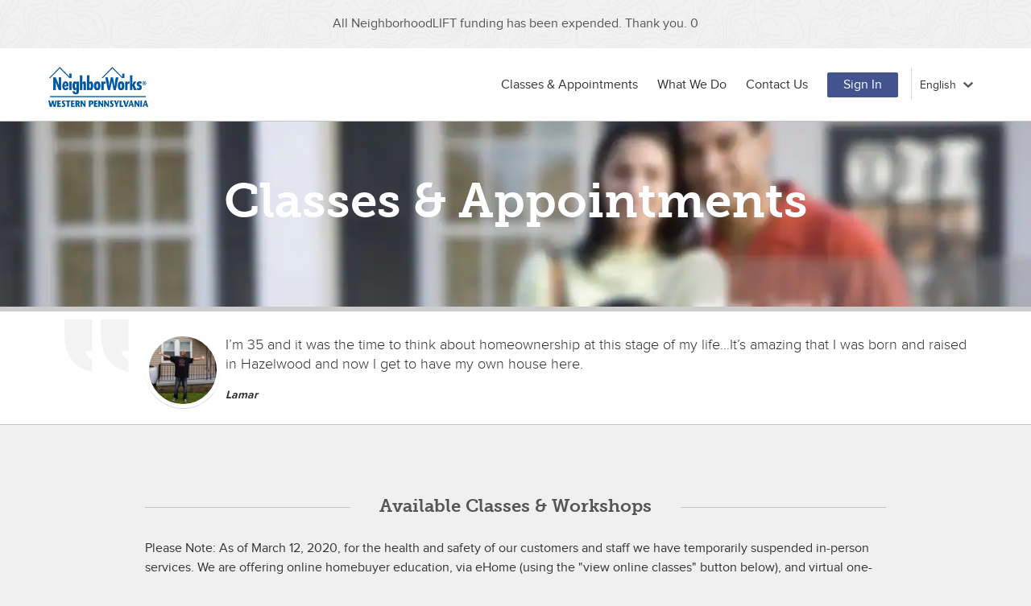

--- FILE ---
content_type: text/html;charset=UTF-8
request_url: https://neighborworkswpa.my.site.com/nwwpacft/NWSHOP__TrainingCenterCPS
body_size: 35225
content:

<!DOCTYPE HTML>

    <html class="js flexbox flexboxlegacy canvas canvastext webgl touch geolocation postmessage no-websqldatabase indexeddb hashchange history draganddrop websockets rgba hsla multiplebgs backgroundsize borderimage borderradius boxshadow textshadow opacity cssanimations csscolumns cssgradients no-cssreflections csstransforms csstransforms3d csstransitions fontface generatedcontent video audio localstorage sessionstorage webworkers applicationcache svg inlinesvg smil svgclippaths has-lift-banner">
       
    <head>
<script src="/nwwpacft/static/111213/js/perf/stub.js" type="text/javascript"></script><script src="/nwwpacft/faces/a4j/g/3_3_3.Finalorg.ajax4jsf.javascript.AjaxScript?rel=1769712072000" type="text/javascript"></script><script src="/nwwpacft/static/111213/js/functions.js" type="text/javascript"></script><script src="/nwwpacft/jslibrary/1765401167258/sfdc/main.js" type="text/javascript"></script><script src="/nwwpacft/jslibrary/jslabels/1769715200000/en_US.js" type="text/javascript"></script><script src="/nwwpacft/static/111213/desktop/desktopAjax.js" type="text/javascript"></script><script src="/nwwpacft/static/111213/js/picklist4.js" type="text/javascript"></script><script src="/nwwpacft/jslibrary/1746634855258/sfdc/IframeThirdPartyContextLogging.js" type="text/javascript"></script><script src="/nwwpacft/resource/1678348213000/nwshop__Jscripts/jj/googleapis-jquery-3.5.1.js" type="text/javascript"></script><script src="/nwwpacft/resource/1678348213000/nwshop__Jscripts/jj/jquery-ui.min.js" type="text/javascript"></script><script src="/nwwpacft/jslibrary/1686615502258/sfdc/VFState.js" type="text/javascript"></script><link class="user" href="/nwwpacft/resource/1678348211000/nwshop__NWOSiteAssets/css/nwo.css" rel="stylesheet" type="text/css" /><link class="user" href="/nwwpacft/resource/1678348211000/nwshop__NWOSiteAssets/css/fonts.css" rel="stylesheet" type="text/css" /><link class="user" href="/nwwpacft/resource/1678348213000/nwshop__Jscripts/jj/jquery-ui.min.css" rel="stylesheet" type="text/css" /><script src="/nwwpacft/jslibrary/1647410351258/sfdc/NetworkTracking.js" type="text/javascript"></script><script>try{ NetworkTracking.init('/nwwpacft/_ui/networks/tracking/NetworkTrackingServlet', 'network', '0662M000008wGj4'); }catch(x){}try{ NetworkTracking.logPageView();}catch(x){}</script><script>(function(UITheme) {
    UITheme.getUITheme = function() { 
        return UserContext.uiTheme;
    };
}(window.UITheme = window.UITheme || {}));</script><meta HTTP-EQUIV="PRAGMA" CONTENT="NO-CACHE" />
<meta HTTP-EQUIV="Expires" content="Mon, 01 Jan 1990 12:00:00 GMT" />

        <head>
<meta HTTP-EQUIV="PRAGMA" CONTENT="NO-CACHE" />
<meta HTTP-EQUIV="Expires" content="Mon, 01 Jan 1990 12:00:00 GMT" />

        
            
            <script async="true" src="https://www.googletagmanager.com/gtag/js?id="></script>
            <script>
              window.dataLayer = window.dataLayer || [];
              function gtag(){dataLayer.push(arguments);}
              gtag('js', new Date());
        
              gtag('config', '');
            </script>
            <script async="true" src="https://www.googletagmanager.com/gtag/js?id=G-EKB9EJEW21"></script>
            <script>
              window.dataLayer = window.dataLayer || [];
              function gtag(){dataLayer.push(arguments);}
              gtag('js', new Date());
        
              gtag('config', 'G-EKB9EJEW21');
            </script>
        </head>
        
        <link href="https://neighborworkswpa--c.na96.visual.force.com/resource/1569332811000/NWWPAFavicon" rel="icon" type="image/x-icon" />
            <title>Training Center</title>
            <META content="Training Center" name="Title" />
            <META content="Training Center Page" name="Description" />
            <META content="Training Center" name="keywords" />
            <style type="text/css">
            .trainingcenter .last {
                float: none;
            }
            </style>
        

        <meta content="width=device-width, initial-scale=1" name="viewport" />              
    </head>

    <body class="home unauthed"><span id="j_id0:SiteTemplateCFT:j_id10">
    <section id="header">
        <div><span id="j_id0:SiteTemplateCFT:j_id10:headerComponent:j_id12">
<form id="j_id0:SiteTemplateCFT:j_id10:headerComponent:j_id12:liftBanner:j_id13" name="j_id0:SiteTemplateCFT:j_id10:headerComponent:j_id12:liftBanner:j_id13" method="post" action="/nwwpacft/NWSHOP__TrainingCenterCPS" enctype="application/x-www-form-urlencoded">
<input type="hidden" name="j_id0:SiteTemplateCFT:j_id10:headerComponent:j_id12:liftBanner:j_id13" value="j_id0:SiteTemplateCFT:j_id10:headerComponent:j_id12:liftBanner:j_id13" />

    <div id="lift-banner">
        <div>
            <p><span id="j_id0:SiteTemplateCFT:j_id10:headerComponent:j_id12:liftBanner:j_id13:loanPanel">All NeighborhoodLIFT funding has been expended. Thank you.
                    <span class="number">
                        
                        0
                    </span></span><span style="display:none;" id="j_id0:SiteTemplateCFT:j_id10:headerComponent:j_id12:liftBanner:j_id13:j_id23"><script type="text/javascript">
A4J.AJAX.Poll('j_id0:SiteTemplateCFT:j_id10:headerComponent:j_id12:liftBanner:j_id13',{'similarityGroupingId':'j_id0:SiteTemplateCFT:j_id10:headerComponent:j_id12:liftBanner:j_id13:j_id23','pollId':'j_id0:SiteTemplateCFT:j_id10:headerComponent:j_id12:liftBanner:j_id13:j_id23','pollinterval':5000,'parameters':{'j_id0:SiteTemplateCFT:j_id10:headerComponent:j_id12:liftBanner:j_id13:j_id23':'j_id0:SiteTemplateCFT:j_id10:headerComponent:j_id12:liftBanner:j_id13:j_id23'} } );
</script></span>
            </p>
        </div>
    </div><div id="j_id0:SiteTemplateCFT:j_id10:headerComponent:j_id12:liftBanner:j_id13:j_id286"></div>
</form><span id="ajax-view-state-page-container" style="display: none"><span id="ajax-view-state" style="display: none"><input type="hidden"  id="com.salesforce.visualforce.ViewState" name="com.salesforce.visualforce.ViewState" value="i:[base64]/qp8Dr+eyd8mYmB2A4gxfOYYMSbwPpA33RbDXgXGEwIbdNjok/9aNno1u5dd5UD8sJ6Fuf82+Fm7qSUciuVXm1ukpQxRNtCi+k4jzZjJaimcqVUvPOSvzyScZAbaM+B99FfXRMrhwv21goLb391zMr+34NDHnusK2TZOYaPn9NciYQ9ZQKBtyivJMwUDxdYdlEFOvUZ3G/CmpC5jysIQ+T+HEg3ESFf4KbN0va0dGdzhaL3lxAsKbAVkTbbwLrKjZscBYg3EWc2TIhk6jfmVskKiMHaZtbXhuiFlyaip3fF/9t6wNPanDr8eQtLMvIjiyvJEBkW7rMHsO6pp5hmsLIrt28ft/gafv/SHcpoigo5lojIkaoGuULFzJquV6bWw7vEY2C5I3LI1a4wsOkXMpkozsLQ9B6mGovch5E7kZkty/v8DHpLYRKIPYVCYPw595Cbrn+Pm3Si9IwPJoFt2pJfTW2S80b2cpFWMrN8TodfS0RNEJTv5VBsU+nK2ezgsQd/DGiFNtQ30cee+UXdNbPJ8QGwgxlCUC8ewC7BdkxoEFc3zMMsOLgE2HcSeaiJCBSTR0TwGgkoa8felkcjR5rqvIvIxKUJrmtQkFfSYF7AofBCrpFgA3aJzbMmrwFp+qx3JnoeOQrX7LZjloYpjpJs5lOy2f8eld07mLyWY9wy7Yr8OBThf96OCwmvOWkT/tnvAxC2fWEEbF/QBnTDwl9x//RTeNwgi4ALccTwSfhRZEU39dyuH9+rzK/ZAqKPJoXgzAoVbpoekEtQ2pTHNewXpPa6KI/3Dw+rtQd2gVL5VEUq5CFh+FwAMrZiMoVDr17wfX9iJJpET9k9nMgy9Iy5TMXMOZMSKSQfC5tdGopjxB4JNB9WLh5b68vinmq34Can3FanQD0zms7FOY02oBa96HUgf9WkRqn8BV7Yul+jfyFpgrQ7oLFOXojy74GMz1PCUlr6otsxn9j7FSDw/iohPg4XYae25viKuQ+q8KmwWNLvzjqW2x/r8CMTTBB3JmcDalUyoHC9XPmnn0iO43LybyB7yuVsNERhy/lcU4bOiFB/wAvOyY7CvcS3TIawxCia3RUc/ubgrd3r5qFh+jZYgqKtNadH8BCqiFyd/1QQ1evUJoGY1AvylG3si7FT6KifwGgKn/V3bpnaVMGGPBsZ7IoQbln9JNiJP1o4wa2rMRnaNTT0LgAji/Y4zi+MwNte+sV41vAPhfldTxmSxbcGoy7jETy42bLF7TQSREdoYbZgWOx1AnH9Na+OuMPBtO7is06ceOuAqc0W0wiGwVLsVpTXfWQ12/W5YTRiVAm5UM3a9uodr2JbzXISJzloIelpiAG8QidFPolDEcNCAW1GYSYhhL9lErn3wYfW/v5KbgBnAnNRhDVUk52vN5Eu11ooYY3SBJ+5RByl/vcNPU28uO8h2nvcBsr84un2uNaXqQ40+r0WKJdebXJTHJWIMaX1HOtRp3lT91FdlsfqjyAysUgb23kmM+7okexx1h11ySwhABRGoc+KlAXEThoXgm3S2NrmO6+y5xSyKfC2nKSrYhgXT2rT/iQHNQj8gzsMS6qlA1WtpJFBOTupKf3zJpGwogbtWMTCCWbLmNnB2nI6NemT9YkOIHtKpnnFApJaAL7pD4bQgsTirHF1IsnxVPqeC2u5Y+iFQtqsgUwkU+9f0solN2K+V8WqqOXE9VrlFxShzY39H4NEpFdS1GQaM3zZuijqOldPde1Jko/gy0/iSCAcz4TiePMBzLSCx/jxoihSSMCSaKC9LqzGqWFTtExF9iKXgbjqBiT4WTBWsbUxEQgh8sAIoJZLz8J2mxyNO+a8IEIjc8JodiZNGM+Ga9260q3kKmKJPmS16ruwq9zpyXdBPid16KigT75QaCnpOWz7CvZLnW2oflGrI5P1/Q+68S42zQI2k415KP8JxqYVCNQGvRiNBn+si8VzqzXmPb5ec+oW71ETIBaa3+cliDOJ5Nwz2AdHtjst28/eR9igdCwV0qx1yWrhzJCx7ooNBkNdM/UmPhsCurFWUPIUvLSccA2b5LRXwt7XQ/t6iO68fcM74gidcwF2c16BeqfVpk15/VgmOH71OvQxpE3uXRR8Jg+y9fCyLg2+rLqCw1d6rzqv0L6JmlVlWPAAkiM6jhidqk7gcQVM7fTVu7I9NmHng8hsU1wNgY+pY2Nrb9PU4G3M0mw1+W2UIN0Nu1JgxSix7AUTy6rGshnNkelWdiKMSNeAtDtkCwN/8SNbBi8HpntsMlVfWg2aqTLHvNrPRSvsymasQzjEMcla64dTPL2byfzt7tfEfAbLr0qv5QY18mf49ZnHwQll1lAZePrPPCl8Uy9YPfsYvw8TDS6G29yc7+3Xr//yU2rZE4/2WBo5E5gUpf5Fg64WAinlKRwwOJmcMfgU6qslvdDipZbuYup0KloUiLHu0TkWFO05Mq5KyDxXM75zJPwURnv9zb03fc80b3sYpf2Coxcbiobg9xjtJuBvh7L6rS8o/m1JRzxi0LxA9pp3XLlCZGpMkES4viFYiJuv8y7IYGYfjUX3t0QhCoXX1SOT/pcUFPfxqwkcB8DcSE1RhgveB7fm/npEpp+GxBjBH3XBqrm05/WzkdFdivIdgiwxllzZpJUvwRo0sJZsdNoKgJK3j8NBW+iYpDSCMYDDygPvc7kHPeC0xptOPndp14Vgw2NOnXlqmBeAlno71zNo663AQi4X61CC88n26Ke8bJMrRRzP0c6FZyDd0hjaaXQXhMTMXr+EX6SiBkZBPaWgatbyz0Kzn2qHGRG6apB9OW/QklATYqXKZbR5TOzq4NX63TuRuFRWBYb/2yWQUvPylpVfl3G73YcX6C2HUqFN+HdbQ1bYjXsMB+z043wP2H28vzrXXb+X11bUOGP/Vo0cDQljA+ABWJLq0WzgQ0cmytok8UvcOtcRIrrS4cxgFeyp4B0nSuZ4/M7G8TRfIaP7dgmVTtXHyZTEsqOs4/STpLZHy0ni9+pbHFj4GiFk7UU9/UTqblPP0Ms5fKr5PpS5Ucog1xwzCReDLaqe4Hit8qb8SO+/kBPK5811luem1zt59S3Co9EzzvFaDLK1/BARJdOlY25q9pvIcdK2mBYFX2DG1mVsMAa3mjdt8w5uPzmBOJQx6grkIZl96QUauKEYUhqtGt+BfL2mZwRx3wW0xS1yf9ZlYx2zKEGeHaLlBvNjl8TBQckX4ewQzTpZyEP4RAIQGNb/Bsz6JjKnKnDon65IKM8H0ZWstUFKD/RC5xNhVV34iZBGijMdplnt1L5glQHYA2MOAKMkVb/R55Oh6zVr/fvVhrqU6qWOefHoEPdqTjE2mmfEKZeee5jGWpsrwvxtk89oWyMFRsc27xyFAlQXEZJOMYAvULjkcaVCdi78aBfWwfbhiroUfQ99YqKNwA6klOP48P/N2mzCTDVGNrX/Oylpu9ujlRqlQmmnHxXo9VYcLMnisqShnpofY73Gh7HBWk3dK9+k9W2392flvq3OoPWZQrlcOjkSR9nmyq4W7Yb3RzvH47s09MzaeE8DT4BAUy73Q8ad/yNCnnlTgbuHup62vsfw7wBaRxWmvrBR752zk85GQo7u0eeot4gBzZNyUHepvzsP3IT6PdUrVZQvx2d/3GcFTebdQ7mwmCUZ94Om9AQxCzbKR1ILTwDdVc33zHFLMePyV5ss/OgpLZpEwld+Y8G19Aufu2g6yn5h2JOw/Ox65PEtzr6bAxbH5wg/pzFmYFDvVRXf/C+wK7GRo6prpe/vIMmjFVLQRcSIMF1PBnv2ATg0Gg5/4otxjgwZ1xoncMXTdseAO/uN9Su7tm/[base64]/kqXm8QteEG5kdyi1hYljail+eUfzxP7neuuQmgBkfLsjvxzO27LEX14Sni6nKVbHggDOEyzrlvBTm8iZOIvNhLXWpeQowkPWt92PLR1+KWPEH8t6WJDV48vy4cdz53f3UndClM/kpCfW/hSoe4Zrwk8LO/Q2Fkrs77GLQtsLjJ2f2k+Hgq0J8xM/xY4OQrtS0AfKWQkaYOo7tuQa2Q/lUS1pmAXasKVO6WvUCTe0GZSv6PjzPaxbOluT+Bj+g/ohEJUZxjkfZk+bnieAIGOaWuL4rQ+ZQFMY7xkk3dd/2brZBfY6x8l85fnNOt7PoC1lN1TR4US3n2oNvZV3t7kEZb+UkUayFCOif3j2EFDgS6saXQhp5ubFX/NIKCFn7iW73T048TFBEYdyg+rrV76pzAT2YCegjH5XTUb/bERF579GAhmxlg0X99scevOp6iXNVH0ERFwXyWrQGUhg7rWQqTyHY2a0OUpGxZ3Hv8UP/zSD16om6txaDPRhQU8cMx4xkqNhR16CTxYtZ3yMvBrqtUdFc1fwx9vXqnlMHt6VtckFmoNod0/kZdAuKNIFtCqoC7PbP607InZrPi/Lz492ad6jE5vG60L4StYaZKmLQ6oGeJYlLxuwY5W0MEjLG4vdNtQrVaPNoIo58LmCjYiFyNcC/w96NYc3uM3P92ZYZHgYdTB/BcdDbEuRYDwiTHJSLIVX13PvX5Mr5Wn4CkyrcKjW7hglHwBeUTr/ieMuKE/wPKB+1Cv50o54c/2p55sDgT2YS5KIbt7m86afHjhdPHbz86MtodGvrdNeSELKrGERIwWYx/0DHAK/s0tU6g1XWKBFbPjLCuHb4aMGkZKjDCpHk+ovS/MN9Cxe5a9m1i4awblKE//9Fm8e7kp6k6R4Wua5rvH23/lweF/AexDuYVGSE0IfyMGKZJ2Lsi3aldW/RtfTSI/LplsbOOMErYL1xfW+bizskq5ncdePJ2BmUvv/LvwB9M8vlIuwQDwhZ7qrdSTwmpSWcvee0z01QUi/227iqXTOlviQMV/be+Yn/pM57R9Kjpj77ewJ+MWXZAlKEDpmVoOxrElwMgvMqD6WwLjJJbjWmwbzJcFjn+jEhfFkrGYNrd0KkwHfdX5tBYKbZcdohfU3PofraInxwttLYPTefzT+rjeXNb9i9jUUlXoz9erC10vJOax6D/CFvtarK7WznClCVPFk9N9+ju7CGYYZNZ21UI6Kq3qYSLU/NNpwBURM1vtMqnLCJUGypNMtE6i/wzlixZJ+9PqhfzvwqaRhuzDDyuR8oU39CmTnLMknZZ3jencFMerTE4QXa269y4ns3cZo1OXXcdbgaRA5m9rFsbsK+9sM7DH6+25RrRXyJOp/rkQv+9BuXFcaPOYhvDFGlms8H7cjfU/lo5hVHXVBW7oqXRFvYDYkY9TxBupndeGieMyir3n5ADuUatICtl9KLW1eNnEaBHJE6vRAKlKWgrzS/Ziq7nA1k+4LHh7+Sx8Tsco5GRbdhafMHorXiSiWgSAzA9BksO3PPvFGsF83KkpyaLRv+XgTRokTj5iWWIMSntnpB/On10vZP8GX5HYCeNXXakBQiBa4OLggoTP8fwFPvXg88VOYGM7gjG0O7EDtBbcwSisEaP8qym0kRsbMvkLpWen8NmIgJa4CABFz+WjJpZJ/jECsy6PJ3DpusAvQdtIhIan8OPsVSCsotzkk2x+Z28KbILg4hZlvit+x140iW+/SILUldwzIB8vJaC0sn6B+JDrCDUpM9q99Phxch5QLUcYG/MjzNK0fUPz7pRFxi1G5snEChsYgliY0f2itOKI8PJY8txmIsmL+lkKjlSLLfweqv+Nq0VeTer8m12LH/9DvInX1wYeDDlgP+uS+tEkXT+2x1iRmrmaHmtZXv2AZ6k1scmWJXWl7rKZPy0r/7BDKc06b5F8DAQCYgoB2rSStG4rf8SVIqRPusG1P0Yjcg0GorAvQCI0xffHUDG10PpsSBRDoGSYZL/iKX4runC4e5FY5LZ/2w+A+Q7hoCNwh5Ak9pZ+MgLT1Xu6PzAIq+FasnR0QaBd+RU5q6+H7MnjtxeMB/q/CRaM8w7uGLsCN+iI+8U9Fj5iGo3MYfYTkycoPa5YWtVEQJ8e7J7gfWfqIjZbhPDxa98Bx7JcAFTQCeUT62pABXUtYfuf09olwP5UKygI8DXOlb//+Yl9KRlY5yBzs3Kz54fGXY1tLXomOQ/DGhtNm7LPJ4sPRHT9CZg/PWja6dVhxbuYGQf1ntRO0k+3LE3LTT4y8xXNJF4HctAmkrENI865y1Ctmcual0lT1XoZazzv/eVbZkCcwV4GutblY39HMlonNHyM+Tnn3ElJtM9QssRm1KZuZZvPGBiLIH8TPwHPZp21KUuI3jv/[base64]/PQrOwjvZwfagAmkgK2zx21maV7lZ1o1xMkteHDrNVuQ8klk0SoiaR5L+B4123JS2cWllj/dnTYz5vriv3SJ3htcRO+SlauJVmmlhCdBbXHxBrLJfjydg3uubR/a3lyL0W+hWep680kY85gxfMP22i/ldVRdfKGTQ3YLi0X3GofV+THdAo3gmzfNxSbnZYSCdIo/2T8DR+F1dL0ZT+7Tk1Y5QZyRg+Hkg0HprqfeMupPTZUvI5HmKqZCVthk49pI4ovhtk26D/qwuv+zHlDPA77kM7NclgFfpWllfddaP6S1e6SipLBc2tBd8TYs4cFdQkRvA3R9V7vpUyDq7ISrxk8zw6avADrVy3O3sn2a/bPfjC1zviO2iyJZH6KO+VKLfk3kp8z2hWRubfSmig5exuE1SUKjKC/naJGbhaglFfuInFKMgX+4Zp4rZ9jKpPY6v8nIyDx0Tj9AsxaoUfM/lretqDSJ4RWLPpjZmI9MHRtUA4ytS+EmM2Wyh+bGXdnvSluqBZnOi1wJ4oCh7zkBB6Tu/t8WQifK0RoBrZi5SsRjmqh9oAZ8X2BhhVoDOvlC0gbSSNarsWMJrrIccVFm1B0/XPG40XKAhcXl6pKK8wObv2Vt8jXHeZI+DJe9DQByZowCjdcmhegzl506VHejA4JUHy/AMeS6GOMDeGhkSUhaq7QxWaAbHYeomPjy8dZ+hKC5Gx9MLLIp5XrF2qLNtLJmX9Y5EN7U+ACEoT/hO0/pM1qTJqOCUBg41Caw5cMJu18q0sFmJEwUa8HdVayXsgYaH/QxJEdF1T2V/MTSQ+IihkyNBCSi2xoywhCQxvmZMZ93vbJAVyT2LMVGD01ZFlXaTJBUoWVW/+q3/K1S5JHS9x9gPN5HOUqvmILp3hhDuBhvJYrDU9IoRTNa4hcJAnZeCqMiPwJ8nI4pHXxSiWyBiK0o43+AE2fxHsdU7mHio/BtWoXZEhczHpmJ4Daqms8ZavCflWCBLaSrrOT/qUmGZf+F/EiQaymtz6b+W4NtplsD4eXwskJ02DLn62XMouA+yp1bDEEv2EhyutGiPQg1L8JoB670LWUMFEmd4ish68vI2YilhjIPqF+rWhuEKq/CTZTugpY0/QmeMfsqLdLv7EhjkzHt/oos/pSnX6vRWlL8Jw4bY1fSTYulRCC3mM/FUYmakDsh0ZI5vgFhsumU9XLC44oFzIp4mx5PbbkkoSq3hEe3AEpcnb3MW1L3CF5Kgm2Ls/qrSYRQW6b/vgMJMQ/p+RCKTwi+mcrFnom0OvHOyKxaXpasWBQzyQc+T4ZeXj6suWozhGnH/qyk5AWAmZM2nb/ZnML2kQCegZk4hz0Zf/ZEmsE21aFMiLvgxIbocXGf7Y9GD+5O5spsBHGjBL19NZvBEOiLitsYOQyQRMQerL+H7MmxQ3x443Q62XhS8xZMLzZ0Yq7HWXUayviB+/uQKxzDWcLyhiF5LIBpwrgcOO9V8KaIyEa35kSUq8q4iPAVKwv/QthtuWAmYzSYm8A1dzm967Oj8t3aDUFZbuaJ/QOCwCANyPnV5AtFBPuyxdimzhvpeSZ6ZtDG84twwGexY+Q2a1diptExyE+2KYdg+tMfgkcvAK5vGp0K/isd1aZQEj1/tV9WWU/2dTsmP4zdxOquVREGPNwovwzH3dgK0rbstn2dxcibjbcmbc5dX4Htg/yBSX/FGPGz3asrDeM4tCcTWEtaMfoHp6udq5cFYnZne9sPLOAWx7rQjcRTfHuZck2fewd1ePzzzGTBqDGr0Qe8rTHK77HmSN5dFu23Chj4BHVgQpPwCRg44q1gg9sKSk1UvKNqCog470/[base64]/vfbiATeNV1jqjMbxRCaRUgionFnA0BzVvQW4nP9QbB/g3eXQb7nvH6V16Ra17fOdqCdvanjJVPqj/qslWwO1YbvYIuKeubTGlja4Hshpv9qsyLgPOLHTEH5bwM2ox2Nu2uo6jTp556HwMzPDjIfzQuWzZ5d5mF5XZTl00Muo+0vxIum7CYw3U3EC/cZiJt3bYKdc+rrbFpIyZvukhhbnf8X7p3+w/qftcf0sebbVbtmkSEMxDvBVVew71ushLmieHUTAPIhk78rhmnut7xcIyX/Q1TYTT1kKuCntLR4pKde9pW+uUbBMoXiXDMSfBF+Uv9+9FEhaBmaviiwEHKL06TYxk/adyUCg1bf4mEmm5rrSjB8T55UfQ+13ElETiV7G8DYcKIkHcZ4vHe5NIhCenlu/NbhZGz+TVczmXUUj4EJdpXjbz5ISQyiWs0NJMsKrjvezzdbWZdR2Gd0UY4POH5zOByK4ByR6hmv48DsSuFKz6vYvBY1XeOEEzW/cCis7Og8MhKqswR1OxNVobQnIbHEhOXqpBLzVQsYA7tDKugwthknBk51eSa+5zv0eRiVUb8H0Fa8tVA9Ww8FLZo20E+Pf6iH0+viyW3jhhPtES4Csk6k0hHJLCzWXtPNnl/7HCPcaysEkS28cu6WKoPSUxqpWxUs465S+BB0M9lLzet7BakN6mzdC39gBlJBkIe5A+QW8/j5zWjapse6gEEhc24GeygnUvrL9wq+62P8B93gna8tLCmtD8XshfkuL35zjhDfjGxvw3+M9OWMTUpF67Zr6P3Aou4c+cSjIgHuuiJuCm0xpofoaDR0jg1CYExVyAYVUdB5IRWLL6Qco2jzoC2KDaUdCzknr10lxNtZxQCeNq/[base64]/9QgQsPjNseMKKMPoOEV6Vlbu+GAkfeTLxkS5ny0hto2Vn5J9SlvD1FNFmVFNX+o3Tp6TPP0HiVkzRLdB0zA8CRywKWgaDgNb36Jx4QDeLWE2nE/ivE+de+rFpS4k5+v9rpySgXXXlKpD/tZOxoAPUj7IDWZDaHQgWI8PB+Sl9Wc9qJIHJWcIRwoMbbW3KS2Z4KaCEyTcmlRF/ZV47sEZQ2rdFXQs32oYQB6vAMu5QJyjl6wpPoa99sVi37uxYR+Rq67y0QkfyvZeX9BxK6gfWCalU/KLenvN1leXe3+xg0UroaV62qkbxxKLYDPm/XgQ563qR8dZY0O7W5z0Luaer28q1UxjFxVHwZAV2u8Lz6ah8MFvOQFE67iyWryAsNft7bdQOCCl3cDXk7enSRODI9nHHgonh5/6iG3oLCy/5rqisRQb+EkK6MBeiH6pVk7DbUtlrurhcr1zbG96mvvP0Wc3fDBnwaI4a7YWxs/u7YGMboF9nrSo7aXg89PvTxrTofBcbNWp1r0SVFk9VXfT2FTDoNimD8Wx9dyUxT/CmfnoP7a/aZzIHccOY15pLAdUJ8MQLThDr0jpKBceVtZtzZ3jFFMchiXSPtltONZlLqqjLDOXjpAYD+C+9xmlRn0ZRlcPa5+zWBsAKO1KN6V+LQ8NkV/ygI4bKmdmrRYwYMydIr/qigXgBb1bf7GrT/aUY8jxJ31YbFoSdo+bXzsUSj5M9qxrfUpTWTqtQ3cY/qIVzPkLlf48EFH6SBVT3YBrOWcFZ0IPvNDO9dSSUi3a+1zaMZdP3VlTM5SPWWWZMuH284eFjdGGx/Rydh1mV5T74p2GF3I/DOiB8L1xBIQzWfY7nNenho/dSoYCrET5flPnYxVWfqab/W/2W/Okc1Tqq2KHXUwpPWHseF4a7GvkgZ5tOv3AmCVdncUiw3h31H066aFzLgGodPha9hK0FRzmaejpQuupzZWLITmnK/ge5TnserSPOCrz+o3hWPRrc+FgCRNVX4jLS4JUIu/ivOZ8eNYKo2EJQfYjLr3HrBe9sWT0Z2f2YfcWK7Ij3QiReazf84pflnYPTlnVPud063Dz+7qWxeO1UpgNLTLHGcg+4NGMdb3Traq1TY6ttFv9+rp+xts/j4XElMnRN+dr7ghtwOrrCGK0XpdTpKqEQKggnVyl7YiMc6HPs550KwJdslMvFIPOZm4zT4Qg8jV9FjMn8Bf1epenNUamBWyla9GGGHZheBhOxmwykH/4ttffZ9yHH/tSGF4y0INUGgb9sqkbH5jShiddozViI4UKFREQ/nuNtp1dSKOBKIoccZqkTC0do/opzi0jUseILtidjaB5o/1cjncG05f1Dw9515PbnLZQ7OqChW9zJ/+28cyNPeRPdkFLR3ORdI+afTvrQjMSc6Tzwc/OgHcG4PW3d3JMv0EdRwPZjO0y1hFOIx0VBGL3xKtw6neHERVhYho1hnNhDM+3uTH8hxuqWO64E4O3LWyX2iHd8Jv/IQxPJgZKR3yLMsqResI1fCC+iCgcUn1XLCV6ciGmamOWfVyzrrZZFQ+C1d+15vrFF0CeBFMt+ive4ZWa/qZ27DgGZecR6k1ihDaLYnDdK7uGlNl+sOC0caKT4jXX24fZ97IfFw1TQkS453J+rD4DQzB2niwwTaNiCIAvCtGzPRQk/E0OOcubLnH7WLtEphjOx0RNvICAIYmkvsMoH39Q+1lm1F6c0XmKtu24CIvEw8Lkbavom8N/rQVXYuKGgj0xk/GkLamsrUdCXnZ6aD+8mZl8agPo101Kp1C2i6Szq8i8jNsMWRfXOcE5AqenVhpTuJvMDmr75xXOmyf2NArmL8t6bzOvHYPcKfOFzk7yjtX6yaOiEjHXO49ra/grrVh5u3Yx4MheZTfxv9x82SQw4uuz05JRw4qsTQQ886X/R43ukXEfC3aO+BRl2FqvD/JoFAIO/ok7hEC7r606AleNTH6DTCWpf2wBPksUq58kencGJB9MTyCSfrot+RR9z3d18S6lF/LNuYVqnoHbpadyenV/UiIh1b/ljh2QqnbaA3TGvDIeNdVMridItFoye4o7PDRJjlr7kUPiNIdLkZdHSoUrmIBUhDNzgzSwqlPsCuTip5bxrRm9wYqV7kbN2Zc1QLO+lr8nm2NpFM+3743TMfzCclMusTvRGrVod/gK+F4znJTLk2TwYhw8E0rE8X7CoQLAQhyKMsSlPEAcqjOc9Hlj0o3cKbwUa1snuRloFYwiTLio4lDobEUFLSUmLbELWvJBfOiaJMTORZGtqrpAb6EA6Ase1ixsPLEieSBzmQlyl4EeUCfw0a/YyHJAyC5QUScQtDL2MwiRPzdNFA1XvY1+tR88CSNtQtYFMkt20AUdPJ3UECgPJB4wKed6930pXxS3eQH9EVtl8b89oNv7jNzSu70LjihkjKm6r65G06h0UPCfNvz1BXh1NPtVUGJokbBPWjM03BkRXLC1o/2iLFP+nvpX+j4ct9IczINpIhe/dzq+9KjcEbMk1OIyZzTa629UFae374y4HcewD8aJWt3zUzHWUo3dvx6m3K2GQtXa5DRWcAo/KtStBcfqWfQJ/Ox00bD1TIB9k1B/xXJYhSxsGQJRjVCMmdqSomBwZHxoDVIBV7+7CPbIAopq/iFYDWv+miuDSKcZdr+WhyugLgNeoVIv7g4T+vgvS3tib+tC/lIc1kPzV21rZnHZ2MX45H3lXyq4agca8h/nQXeWQeuG2wSSjvOtRDEigketi82b2nt/+1PTBuYyvM4/Tt+mhmQNHt2YPowHlFUtwWc7sUWp22CQieFx2JuzgZ75oEHiScYyBDbOEhS+BS5F0j1tlKf/ofD6XXkwItGaPK6wV/cpmJon8E7H5QIa9iDP6rMCJuWH3CRN9ntjLFKBqghagUSR2eKaXenWOmC7Ch6AXpCNK8BSm/4QUX+1B3X5kANsJU5Pnh2XT7w4RR5I1VoCZ1FD4ys0cbFdbRGrE2dXcgJ0cZk2AEQv3gawWwTstO0Uw3ppwvSsXHyjIOpz5glX0aPIVjkiP/2ocri65kKsOrwOGaA0yPZYQh5VDO6Shb+2j9iNfpwwBp6tAx3p3t/S2DHVoZPnet9zrnGsX8E+NjY30tgeYkiifbVAtwk7ScQQBe17eQoXFCAbW/42KQr0ysZpk2XAoqaY0cy7YQknUMxk1qxLT7HeJikrsPMlAKEeESFRm7pgJTAaGypvg3SMTJRN4CVIdE0GN5erq8Lhfo+gzWjLcZ/iZfiEZFa+r6MjC0T4fdsgG7n0iD7P5XR6AHUyZ2hg+CoZY2+D5RnaJCqyhIQdZOz+VnIp//NP0lHUgIhHPfGnY+G6kXOSpaw9SHXzj4zjMmS3hPBesr0fsDQcmhhyX/ByVz8pFoMCLrmJ1NvqMgAuzdqFphqTN4s2Hhxw7Vlf83xL/kPcA9JJCF9CKELmH3eePxurwhBGmlAW9VPj+vlH1z3sJfcnZBlqzH6dM9pLKsJlO6PYq68YBLdZRvNCwbyRvF7qY3lt60l53NkO7T2uRLhyiYLpuDkgB3MAG55ytkdi8dRNiwRHWCcxT+qge0fa9TuOOWwGT63uhcR1W1tgbn3Ln/41pO05uRegiyzUu06ajYmGKyfTg85YquPSCvdXAserKYCAo7i44Ehlm+H0iSIO0Xz4Wmd8kuidwGkLlh200ou+ybG/7mUbuLGd8RphiDOV26U4KQM13xFrqwnjPYUmorlHI/H7JSmfQtSa90Hldcz0mYODHZNrwF7zzPkDO4fKDXPiRL4pcQ4fSVVYLy7+ClcfNzvLcOnVqRxlkKMzgafIhe73oNmkpK5uSX2qsh38sOXAE9EDuIdE8U/Wus18tzW3w/cWQskn+hXU/avSvAcOM8l/nqNtkG8Z3kDWSvYX7b4L2oxL0tBTUAdD9Ow7XLSG0EAJAcYpp+OxSEy/Ep9UADVGIC/[base64]/sEDYThWXYr1LIEXRjchNhGgpKuJlS7oy7M/aJvwpaZAP/qNTK5KxZq5A6R+STU9RyT13fzLmLBCCWDPWIuRd0WcrdxB+i7vtWCPSRBne5K7XadBhuHjPIc780ciAzhA96DKA1KNIUE6xq5QG+JrjLQBNPA0rkC57vHWTEYnAwUdtaVQiVllsv7ouJzO+czc6Lx0EET//uxIvcvsdd7RvfGs2pagKGBSsKQ2CJKjZtLXufVISkSwo7nXVI2mqHLvfWwV0h8TlMlk0Hn/nLP0NWRvImwP5bmPqopmhKpyyNv8vFi8ho7676LTo/namwIsZN28ecdRvJgKt7QVX7ArSbNwdK9dVH2qcYcwQjb39UO7E0aKYQqgpz0JrT0LePlW6BSN14FFxbOdmehqhGXoFUCJab/NuFOx0HjauMs45r5y/MT1s1O6XX0wcA312ViicVefh20aOO+mab5+6DgVZ/4TO3aalsk0CeDTExaRkUhft8QqqgSOuJ7iDGEUbgNytAaSdqGQNt+UqK6gwgvTC4Z/Z45pUp5NIeFpuzDjIy4fArwRsLSyIdQyGgpMujeE+PNVFgKzOB0+eErliXA+8doma6sU8OZGzQIMvv2iRSQgYZS0m0egMJ/zDqFS3DHkDjYNJq9PTaTlykds1ZzTmtPlzSJTVouzbCA3Du0NXfsUwsejBFt5DkucHn5j+chcD+AyCibeMVdPtP2sMcShsabV39rUTIwjK+/JUagTXOPXM9RagIWj5/AqTMn/L89E+SwfAf/W0iiCXdrdY7i6J4MMyhikVEFb3vRJMhskR2mSwf4RAeaGEfGWg9WN049ZbbwZy4tF39zQqEE6MCP4xR+Dk3LnBuUbsv0AZX1ckW8FC0Q1dgMzvQfsxcd7bB7tRFcZblr802ZvBIyi4EfXQPIJdKjM/kKnTFKvb22l8pkipc+1tSIqNtte0V4cKqtGxL4JJ/rwB1ba1t6IcDKmW9QOAAsTFBUUTlRK5DZ8zVrvOerHwcDiY57v+uKdP7fTHMZv10Zm5geqVxxL2fP/X7MSNGcpFKOUCmXjtLW3M1c0ceEq9QPHcSQEzK0LKDCqpk4A8CliD7kv1sOR3vQ+4DBDLFuWSYP0cRI6WIctfG3Qv8A9h7nSb1G4cUiOWodRftn9tMAC1reL7hi8IzS8QrG4+ZpqB/NGhcNL0MqgzQdvFewgOhhqVbwxRFSwg2hCRALrslm9ERXtS2Gd1k2uq/6l96Dap8kasnEeEBmr1d0vA+LbVKmwPOJhZ74pYh8ER9uNUZNhwxW3PIl7DAqv+FPBkZhfSLrGkuKIa37L6BPESS30FhVJlLN2nPT5RKuTljvhCE55tdZUXJsE+whBaJ7vm4R3epdO/h5QJ8MbixXD6CD8eEGspB96TlTaAulmCTJbQRssCUfH8AwNrbEVJ9dg3NTXvG857vYDqRb9218YsKebsTJ+MCu5wiew9roztjm7FlrX+9WjJAYDcnbgHTAxj5Iif/Mse4J96HsRcp6xvxlxbS4RT4M4R/RNK5meewceKq9/b37uV3POJinl8InB1Bxz4Hlp2ft9sTnVPKtZiuGEs4yKMgLZa+a1PaASa8nqHXlHioUkrGGG6Bl+ZeAY9jT55kULjrx9qaPBVfgwq72Z+NZa0ce4+qjkYEa2Kq0KiNrAt+IG+FVQW59m9Kb93Ip9UR1bYKBKjCBoNLVhcMrEOcbfISHULCbJEEE6m/IPTQpybtM9a6biumEYvM8CzmTuail/KQSQva/7UFp4ULltSYpq0GPDuinGeGlyFgGMpbT9atJbD5q2hj1+ahzsaJBoIxaUOEyXDJXHDHt8+nVEBduO4VnkMEfmNRUAFssRYysEn9eU3BW9ZG6j8tdlfY77bGWoU5p4O21xu/5yvKPOt7VmOSGVulRdQV+/DbCKmRh1PIe1Ly97pkq6zB5/TrE/kRGZFjyMr63NrUJSB66cMEpAI7TV44rYTmY2L16VQzeMkBKewPxM8a8u4GN7SJy/oxmGYSypcBTGcNNoxV04YCBbF8oYO0cHEFSVf15mT0DosC7FfySH+q2r4CWFKkzdQyl7TkQWgrW1rAPfECoTW0myftmychQcpu7tal59mJoPa3Kn6+KgJ469+J90tFChSQ9uNjNER/6Db5RBOzu9/q+Jz1+xqo80ZGHBc7acQq5WtbP7Rem/st2Na8EVKBEhYpwNbBdfNUvY947Gz57h4nWonEdCIGgxPouBg/XLb01xZrEX0mw932KJ3tCuV7NeuFjeoC2E6wkJfwEqHP2JdtgSfuGSG19NARZk2qprzpj7MkdicTjF+HySzuuiRaZxyvNmhL7rsO3i+eRgS+ligkcOcbZE5L7RnIjHPsGNFBO/25v3NZRxPA2YTzMvTNGxHpg71nd5V9fEHXbBx7rBQ2WbHdV1dVGXxx9gX3f/Q0ypcZ5/[base64]/BK09jAL9UzODfOgXnH/Gzlu5Gfx3q5pBvc8+dBdWElGxkVjtvIG6p3j5rYhiot5Z/oQGzqNmyXnxTOV33d3hfArfvFzswrGPtxFmnR5NzK57At4YU9liAuwE00EivK+cnb6N71PGvEqpfkt9CmR218Oe2OXVEHzmHj1WWpPl5F/Ax/l0xXiTbPpKnt4cBw79chjbQU5SwZMXy7uJsPGlYiyD1CmyKWe+qMA92XdZ4d+uuZ4hTcvipcF9YSvdLROykh0ZKMg7XKWFR8W8vpFtS0fnkYgluwfxnqQT7FYprRmvVhDBRCAxuH6MW1aLDQiZXjAv+AjBsqfJTGKclYSCSfXu/+WWXej9W7stjiUjC0pY8nP2l/OfX+EXj+OOcECT3MM79/6iVO1DZQSVr/YnzrMybw59omqKUA1ONY/Z5smyODts+MH7etrLSgXm7ELAAd1JuuN7s5uxrRoIIyE9laYUZIp5UrNlwMSGLIVXOtqOdBb1rIveOPYbT5TBV/Wq+BUXHPbdGqaNN43o2cQ1IIz3RgyOmOnkeACyPMDDuYOO0Vw3FFrAMe3wLVgMhzMd1JSh4ZNfWKHWQdXVi6dppf0rBc7hz9eeAoaixPizB0fYqJ9T1CBM0PtmimZCAvppP+BzcC9HkoVg4kmDkELn2j2RkvziLbHEPg9G4Vs1GySgFVrhgNztIgV/7gBhEHEjnKxHyve+2RzHy7OKaxl3bGZPmOwnjdvmUOw9ZimB9oUe9tejUUi6ACrt0lhEZryZ5oh+hvTRS1ExTa8WRIydtaW6ABRBZKXkxLyEKMe3BSKJ72inFRLrEtHX23YO2J2ugZIF2aysyoHGO4UU8uUXB28QTnw0xciBAcrOAt6RbjzFn+w/PTWDJLspwKn8jKbUWKWVKIqpF5t1TWZjrOak8qx2hMj1CS6irurPMr1wwheZHurDj82xJmxBGhLx87rYBIxhCrlgpvwsBUnD5DOQ+d4oxlyMq9rZMd/VEYrfpvMdTFyA76zmDbexSWd51SZOK3qgSNQd0EoDU4a4a1NMMf95JsZxGxSRUcvtv35BMe+8W/2AM7MEVAP1gqd22UqXlstI8eCa8kVXLyzdayKdlim8/2EUmA4xsnBzrB5REDVNvpJ8a8PJZEZAyGfeDJexgUlmP0ykiHbXEElT1pxoeXZtOk3zTwivp7IrbLbsbwHanFCGRfvc7Bcp2udI49UWeJHG83y7La7n767+KB1ZHZaMgjduKgYOl3/Ya4In/F92/EUj+tZgim+uFSOvqnXji/1MskKPDUGgZcHDQasBnYBvcfzMGLW87ah5wEa/[base64]/V6rfMnCkTI9JnvEJtaq37BLgB2WFi1xljmAljPcb/C47kBqfsXC+RWUt9rtoU0ghyJ1Wwz42952xAHRXHNI7Vu19HAqfBWDIYC6bYF30NEFTxZiEzys4AYoXrlnumpgBAXMcc/a/weOXraDcxT3zz9GFh80htpDe4XyqsAAXAOL/u4As89A7xVBwFX81rwbyzBY1rdhNLU5GlxVR2Tnqfvd3Vwkz4SLlNJDTctdcThrW5/[base64]/v16pKOoSzRN/OuKqXHVmtiKUI6qKLppQYeIXpE/5ktRxbELwtUlakhTSMKHCpfbGkYCJCT+szLGoR/VQxnsAKfS8f1HrGMzCqDj7IpeVLD/B0+FDwlWG8ZqDip9nrwTea+C/VQ9x3UeREOKWumgE0iFM7yBSskl8lBr0bSKJs5kSSNqGNKWIK6OP631fG1mciwSG1pJSkz8GbKAJF036sf5eTBUOaCRyu9ktTgAlkmKn8tCnIrnwS+cWlEh1dKuv8sGKc4lMn98aYy45S4qQOgFMy8kZvqM9GuCyFnTaORlyKkfGxLAIuBD4A/5HwrRwTKuVgrYeYjsILuByfILaOAudOJ6Zyf+il0N8cnhL0GZlumDCTSU5ifXl/kCKAvlTdaPewPgQs9+Aao4nrV7jvCJgLktLEt08h8VAnIvZPOlHaXizHW71R8MbV4rWAeMOZ4TJS5IXgDrg2ysH67d+hkfYDValVgnJbf/zyB3nNnzExCTrXDEUDGkG5pUKQtbweivGNwGBOmzbIO0w0pkWryhkSHNicA52QZOiAtON+odiY+ZxzjXRSYAtpnQI3Px4flNmW20ybQWAVpl2Kh1S4OB8+natqvG3OslCVSc15w6Z2eFLiuhYllUr0sIj7iOoQ1WYkmx1JdTk0lTf/+2kdr/McAkDwUBIXa31jEQgQF1OPRHRq8AHoGw80pAlRmLfRctT20DX18OfYd02vOe3eeq4S2nht+HMukQlbMmgi7CO/TI+/S61xWj0XHPGEO966XVUH2JtjeqxBggkw/BrMy59oyIJJDY/6yi0inQROvSbv4jeJwJX8gWEFP8Z/7zbCCyW05/Bcw5cJxaHwoId0DD9zpPJp98yvJzacQ+d1Ngd4iBrpgEQgBFH72qlRp56sRy3FJE8PGrSaJTQ5ZVfiACEVekpoIpr652yxi0plHlSCJIrvpTaZt2eOa/ZxKKy+8IwB5cGvyr8CEdP8wOxrkyRU03o+oNG+CIdYjDKpTMK9SRt/kTNsdOEy4Smy3uspy8BqxDw6ja2gfV6jJR0RXRD0D/yZWJWcDhY9N9KRb27wduKJJWNZa+f/DjY9O0I1E0BQFQIMt2YW7KzGAz4AD4nhRFiGugl8+yZoC5e3QVfMEIwPO0IdPpmV5QUqLr0NO7mDOoLQojYUnisp8Mg6P/WtxSBmjQUgH0Nl+Om/z1fTcnNLHEcjRyW45buD2qGR2nZySdSkkLWfBpMTwRtnrLNhTmeFDLBx+sq3UnF35fTMGzVMomgucasc3VJ9rrwwkg2SZGo2lXjhsq1POfRLqgW9ag/v6/Xu1hQnTo863Lxx0bmHxBsn7IjJ3eiSpIlm/R12zMYjSJ7KeycMzhRp19MljB0IGYEjeiezMWHzScUYpkjA5WkdXVFWrYexaw78N5i60P4fWPRwSspmKESx0xVMEBepNe7pm53i+3kwJ2RgnNDGPYd4T47XAVUUmuwCcnKNmQrcWjEQ55h8ox/Qjttiww8rI1tt2gV/lESFdIvN6oylaXWBFOM+1or/RidG0e+earEdhKwqV+jXgteadFGvb1jmdfg2CKYWuhk8iZaE/P/gGNfwc2mfLpEwAC4ex8kauNWU4JXHZAcBGEoZR1Z7KyEGPvlk1MUwEj3ICXufjMuVpjtJ8wBvmxYm/Wkzo2iqqF/U+3bBhhSvQczdQT7+lgEDkgIHZ8mYf4+RGEacrdF5PhMho7DfwFKvuvS69e3OZNBIoXUaFvlzUSYRpigu4CW8LvPWZxhPtEpV2l9k0CbZtoOH80fFFr2DsEYkM+Psj30k+rF7WNVkFLv0szOJ2YOrYA5ZDDDjXHOSHdYEg+Ln7r6jCnXg/Kbay6SAlJUOK4NtQWxOzdFaa71dbdLDnBDe9evCrgH8iJg8yarOKntPDgt0MwAirbY+0qLmgsDe32l4hhxTvKvjxOf6+mdfD2jEmHRJQzex8lUERZvgIMAxabism/9fSjqzNtA5aPRn18dbCdx5L7e9vbybm5iqYfq3mmsxMyVwecAm09Omx/wKnfS759AuD6Lv7UKHr8cuGHo1Ywem69z0Q0xgZWUB1gP/vAcUR0c3GcLRBFvsPoosTwJ6cv7i92qLgSo6ZR1I2wuCKFUFb1ZhVMGTbIe0BXA4tRZBd6C8T3F/+P81/cDlk6pb9sRfKihRu2onPhp9LUA/YKMRrmli/JmhPcnxCYfqzKNqgxkpV9cpKMLLy3yPl+qcjey8y2jUFhgoUE6OMHWdiruOn+X6Z8rqZE5cqIRLGjZMRusv6YXumQDjHgkDyxA8KT/kAApkmOhjZX5JYnvGOQxEi2uWgnllBvpR5SRTBZD8/aMeApfYExE6HcjVBwf/iDKPWXV5RPBGBK48VWGXCOT3YPPu/fQV3vCGbS6ksZGsM6SQTuRs1g+CFukXmLj2rAcirN3mh4wzODoBgk3gUXKP5CrMPbUIqYBbZDRCvbaUq2wHnrVABXv1u+urdsRFXS5ZOQIergJXepTK5PkEGPHx8zwcTvj8GlClOdDtOdA7mBhijFFf4tyjEuF6z1RgF0+TuQ/hK+7xZzzJnXhzabr3PArG0fa8UXHSAFWocrsvcemFoyPlpbvlY4ETBoTsPRllV6lSaGbTYcF8RXNdJB2u6VhmgJo/9KDZU3MtENDxFn5YndidqnlmBM8j28bEfx1nONWxm7JWbiM61ALUoAfYncco9Os1AuI6kZMUqLOHqlGkkPV+TscwhsR4QriORghAMVz1LoJkAGzVrVCY4l2VGplyFpnidXXigIIi9hr8/q2U34R7NEzIBw/ioJN3/O6K/2F/YA2rnPn3jTyHh/2w2KICqXE0nHeZPBS7myCm9oa8kvZmmpfAiIZqKZT1brI1GrrT0gQDwz+CIrpZdhP6qy/q9AYAcf//NlBKOlzwRN4J8S/yhyWfLgwSu8bq7rCv8aQ4X8lNHEZkLvGH2saKFVkSsSKXdlhOhEjrTrOmm81nANkMnJHWlBVAoHoPkf+MTy+OXD9h/GCdRwdts+bxROO8bp8b4Q1BKQQguflFi4wpoj4l3kCiZJMY8W333IZnTNrB8YdrL1+brWjXYW2pUYmqdS5WJ52aGjkHwNvG12sKoO2W7PIYnUY+SteBK6PcjW/jeF+0/ScPKVH19wlPgowb/HF+iQWPYi1kkYAVeb3cpnoB79mq41XESxBVmkdYlF2yShzanNK8bZF7KHrYD4j2jdDOmB9w92gfw6kpsXBM3FKaIsWG4RrkIYfOSlsByQ17EfOpTSzgRq9Gv85OUJKCV7eKYX7DvnGbokh4HLSLpxi/C2RR4ClCgBXn2SkZVaGsi4NU0lH2JveRxF8eGP8IPu9LJpKg2a82YXduN/j5uiaJF/Dn+JBR5JdxqsVhW0a0TchpnMRXCHyrXJ0uLGXug3ybazHATyASQwjWonDHgRR5Y2sniKdd2uQdrYgYthqenQUV8EkBH3wnevieiHolD2MNvMiprIHBMyWos+sH3+188TxUQHTsZJZmCW2mIup+R1dpAgJwonuMPl7iOc+g/X425iYR/kBLXJIVMlbt7iKu4+ryy+cKHHDYAo0jj5jcp7Obr/g80BYxKLC4crKWyBrWisJWx6fVPaVPg2Og2N4mrUBDpPsYegsTMLw50Kf7G8lvBn75le/RNb0TscwXq8Q/dscB5fFG0QC9dy8/DYUE0hPuSaVH9dFZ1NlvwhbVCWaNa0NV+U/bNcaminOiX5o51+OUdPZ9w4dEQpx2hO0bi93VbvTR3Qv3YsAIeE5n//SZ5S05I0MIXL3QUFgGWrqCeLdNwUl1KcEIaxxNP3xl5GQvv0J4wlIuXfmVCXqDBG/omJtHBxVwmV+/RzZ3VjLe49VGfQvcOLkDneQoiiUL8ysKM4F6RmO0BCZnJCgubORc8BRydnKOz/r2itw9ZlS2qlFpF5ZEsS/wz+QmKZzugCReThX0FktNY63cJmrXgzAcwDfW1sdhWj1pCbcmxsisgAMDNNyL5sE8zS0331PlHoE8E+0y8j1IM6cK3W2rwg/gr5yTuv2dHZZ/SChXu1vGISAc0Dyk4n6gPhKc/wI2FdpPq8WBzOJTRwzFYtjEjjugsnV0vxzWAVSTouOgEDR/5GhSv3prgcX0qhtLHm7+I/27hhahdAb16pUovgw99WC9ozgpDaHdf1d/[base64]/Xls+G6BMo4BV+3huNHDwNdNQaS7R1YAqJibyLWimq6gDyc6vOHeooawerpKP1NkO3krpMy7VZPYnQaucYtJ+FESoC1QwG56/nG0d+OURKCiEzuPpd7Ad2tgKy8WHVaMAZPZgqryW9hh37rN0i0hi3KFHd3lgvFcVChGzXo48LhvC8Y7qtZJdD6oKR7s31PSvLV77dGuDqgpX2HnU3vYaBBfB/NcaRIib+hQ2C+1BqzXwihom2rOYWnlwkf6l8t7f7kcl2qqITSD3c6WGXIrO840cpNH0OEmDrqFBAsZoewcgzdSBPTFuyPQWCKHZjfuBes/Oo3xlYeQSwOdmBkgH6fEb0KFDKbkOo2ETN/mRRTz8LI8NQR88i6ctbi0OchIm6hDGzANkwfIueRsma0FfQ5/97Yzt+TK7ZCfOQHA3/3Hgxmt4iKUT7TB4xeP3lwtyY2S4k1Jvf+KxWi1/qdi5OomB7nY+TovuWbmOw1xjO9BkDgGlNbD2dAguGdSz1vrvPfry0z04iHz1/bvYwSvm1H+aKJOCaEgcEmgQVtp8vlFTVU0KefFYRk32Aj83NCEXmEh2A2BMyJ1rBEvbHxH1KXCCMUlZcy3pozNyWLDKgAQ6uYyhDaQPk9IvxJy5OhJ9kV9zZIx2iha8uoA6SmcyjDRYwiQM8GzUteVwL2caqSsyFUDoG6i/fHfAHs91nE8xffQ0OfIeB6w0tSeKXqZyey1zSnJTELsT6zk/IYBay86EnJg/54gBhQ1c4HuwgxLzbVZpob25DkUkcQ/2evWXm/CHA7swcypljQHdiBvNcj01obfrhvl53LHxrE1c5H5EzBr015z9rXVKrkqax21JlcUatfRlZQnawE4vEndgJE6J+fkVytADoLozKJhrvZyFjekPa2uzRIyQwdiaE96dNsl9rqJqorMQ9It6xUBbHBlv4FtIiI/yfmtZfSbHKRHmmzYc8B287bdMEdnmfsNBI5jpaE4jBVKEXRwI3cagDBlB0saZ0y4vEkhDsQlsBpOdIFv5KeANPi77h3SoJWNsyIXy4zTrm+N5bN5hz7Ste1C5ZHqAbRoBCMi7QpSb6YSGhO6akw+B5QgGxIxsiOweEnTDbJqS/J8d3EYcy+6d2wgIiknUcxjAWL0g26d5TLGo4scBBFeiEH+j+bSpjxNB4w5VJywYRFiMpSBQ+NpGer5CeJPj94jSKcrUHapSsBfxSfXPxLh1EsqzhoRYCO07XQvYbvJ6suO+PaxrHUx0Z6LKw57Fkz10kuIJoeR+FuwEVKTkyq/vNwdD07wC13586LsiG/byaU3I6C7jUUbgsB4Jsnv5EQnL7iL12gEpWo4m2qIdxquJVYKt+Kdcs0K76ByzHXgWeCy8ImlfIZlQCNQHd+ncoFNkcVNBL/FaYp2nCkp+PxYtQboeVs/g+0DMcQepLqnMBuYlthHGeIqYzPeCh7u9LQsAAo1J5sGJgEnZt7lMwuGi4xcc2eJwNZJOcYJuGQX7TYBcUE940Dq+tbKrFgVjX6wzS57LhXilzLl4T762H09uC68TiEL4ie1vlRqDzABma+exI+SJU4PHjt+Zjv9wn28ZlPrLmNrIkp6nDaQHRs4h2TZ5vAp/v6oJMpwqFZLy/nDo+/DMt/E81OVGzU2qWI7Qhm/aIYGHk+oryvM0nhbk5qP9d1Ve8mv+MgxC0T2UQtEwKP2uRURzFPXhxTHp4dFZC4rDE8FCijfWI3HBkZL5uqnf0O1zcESSYHiQxfJVW0Vp6Nb8kKO9Uheq0WzhfFAnDG1cEhs10Yh+i+kMdrlBTWbniPAUUn5qVLYwXs3lAKsQoIq/BwC9hqxmBqfbl0WL/xu81U2kRk9683iZyqsDFlI4/stwN0UtejPNIPbZ+pbDM2A2siICbIK8Z5RrHAmdNwAxJfuPdDCmQyKHmBGrr5zy9khBTNSaLGw1r/1pjYVSNWXr3ag7afp/bU94nPSps+yJnHFWYQWueOKGDZXaHHjAO8foObBbzD/B5I+46eeQmkNOR640WZTdyH3rv6ewkiNJ0O8c+PomPIQJgXyQ4To1gG/+MbQLn9YSHiAh5r4uXWXuD4wxq1dNEJYoXxnOsNlqWZb0ujIDvBaTFUX8jVP6cncQHUqXTVONthC0+ZdBAdjiNcLatVgE2C/QQRLcKp/hdV9mMm8bZ1b7aqc4d3gRfqX3/Co7lHAMXyonEITXQLZrzsWYe20AJhdq3Vk8VqnkwjBa0FSqMrLiS6nVESPlH5bRhD56tzH+M6MHmx2t2+qXgZEfsYDRUEQiCNi7fkSWftkD/4W8Iralu8TzSPH+vL1vjD+/JzjadpdeRL7RSOwSTsyQVi02YaMKFLXAP2/h0aMjNYbyUqX6HV63OBbZwOHa4GL2McuXpJHDVelhBpgytSkP89530JedynSW2ruOUeaD1wt3NsuDDX4Vnkv70alb1Iibku1qJyMD8WkUeQLO/hV8XH+TtIwDNXW3oq/HDNf9ofBef54a5CcRSK4ZX+C2Rc6i6t1WafeITwLCUHsE/lN7dmA/du04EpIXLHhXZXAjKCE3q+EFMCELMx+0ZvTROxPPkogaxzJg1FKIU+Ug5cVnxGEpdodJUdBiz6DyXxQCIfDeYGiH6z4spyvUIYRJB7RjeK2P2tHMiz4k6w+bUokavoaF6hVzSQnT0Mr3TH+8zLIf9EMXfmzoVzPi1sEKn2m2XQYJSbGw6Xy/vK0wDepxnra+2vctBp2zjEjkcenf7PeRWaW9+PkSuTWqJcxWNuIy/9j//1ZpgV9s1slixuB/259yXuqdjwJJSbo7Rs/uB/VExzvUqh946H0Y7F3skenhQBGG9/iPnBO71n4TLX5ePPBK91ZdVXXCt2JYl/oYod7TBhvEsJsAIozegAbmRLC44ub/KtanCTCMcdeSvh95cETIO8ztq/aa12Ur3peJatz9/l2qkUYV2lMleexvP4uSi7TLKZvjjAx4b/nupzI1sWOebpNjUv78h46bnm44Vvvn9VqLthlm/wns0xWESpB0FwkGX9/cgaHiSxhLY2hmgXopciNv+v8YVoMRXz1Z/477OskTG1OfBYV8hZOEPHgx0uFctsEG4Wa3IsJIhuSaywWgxH+13jjnFidkCAMnOiRn+/2RluURpAu5sTmgLgA/w1M8jqkUTdKVVwo3Qq779KtyEH2oqO3LciLllsHxnzCAMXNtx9C0svvRL3tzw6O8A7EilKzxU51rMoqR/+25kGj9T5qxiMHdc3dvn2Jg0i530+NG35mDN9WZHmsxUfHBQsMB07vDFoT+DBAxS4NJ1Ngi57vZB29/bTJ8lDSOQ7RagWrtDV3QRt7lMzy5WDgM867B4yutngMxQhG4mbLNwPO9CYZx/KhNGC0HL2wxn7Y+Sfh+u5+0XbjDKddI6kViRGwTdPAnwggVLmRu5I0ZiMY8UxLdSjtnVuXCp5afp55wpRx3PQVnXUZ1CiK2d0ZbzEKPbnZMO3Aw3ILQzw1btdKp7S9kRFXCw6a5rjAZljqbvagDYGDYpB/iOn7bwsOop+BVu672R+H6MbyzKpgd/yrSQOBIdiJYeE1p1vt43qBhryyc2zOvM0xlCI3JLlOGll0ojll2u0OutIQaHzOOCboRCjopvAvEH2mzAheENJ7q+G4OzNiqQr8wiwjx0L1x8zJnDue8/gm6Advgs9mEC/8cK/1wOx7dkF+5rMQIq4D1b1BXQFGsPG4V8XV+dzAWeenpqCo7mY9ugwtYlAR6EPFV47qCx/U7wjvSz31XK2Mw4oCXeRDSrqBl5f0K4RbsJpOpjBrCykCfUIkIfkW80vLS4G68Z5UEGMcIjs53D8vJ1Ihihla+B2LL/dvKNj5sdpk1XVPnbn18FpWNDEL4vb7cWYsPg0iuU7EBzsV7Bv0g/NToIdBWSPpXthQQe9G07kyMNwPJHvRo7cgBH3QyW2DZwAt22mFQAJh2eGJVPxwQqdqD49kkNHjs/ulAr7D0yNEcWydNpB33W7wcoW4AODDKBZaI/EXvjk81W3KEzgoJ161lKVBxDXYkuYVDYbV8JNIUlODE74Wox/qdwKSUnh2pWnyVVe3V5eOg89RJxKdt2g9U5rrYvY8HMqAZaliQu1RUujOwoS19a8dado+Wle99nBtMrsNrAnVjZ/HjroupVDio4uN+MfRRpprC7S+M1MQ7An+CUNRotgKhhokKDqlziIjpzuBoeSANWNeZ67ZIKYow/LuCrnA5p/e+Rg2zS/ZpROl7iE7tMSQMkgGrsxjEsN8IsTM+Cav0meiDYfEPQQm78mOroLfWENrJ4rzks4+mvnwy0pQise/h+TkpGEGxwAqlQ8yn3eDsPZIWT34IKzY9bE9b88kFIbs+XMcOAVyxK/i08GAtreAz+rN14fp7HXV4EAxgyybCmIUHizOmLZfE0d+f/AjRaw+n4OmPbLOWNHtjaGeZNliMH5VxzTfRH0ZHNS5ddCMtC8QHDy0LMr45zxHjg6/[base64]/JcemfBNwJfB1RdWkG9cSpY1GR6CWtznOUU8OHxS6raFCrNJgYovqFvbZPcylpT4bzTp+BmGUp0EmizUMZgGXppHsM5MEq/FbD/49hl0bFjAYCjIqe98ZOPTsvQhZgR0S/mapuBCSnwdvxxrjWGdZ6aP0hXbLytVMW/aoKEQXCwQ2b5Tr2yM+H5l4zDf0eRYM5Czp73Qr7EJERfqvmD81pc0JppsNoVv95HAg+qV1sy59erNolsVdj/mz8jlLibE53OpZ4xiMKvkuhanAlWJpYvDKi9zzXUlGwlbBIr5r31Mif6hApKPohU9VGroyzzEVt4ilpOMCzBlLZdufHe6a170T54R4p26/yfhZ6hANxx89L3V/ZVrj4CNx67T5EAvex/jxe7Q9M+k1r7kUEcxTufAUCMMiYM+SzQP6cO7qAANMGiEbGzxHtwU2UOVgNlnaAGdRbeC19dILTR8ZAzXj4Jr2sPICwZlvT3wEq1g0hSK3Pf9ev8QuFYGDdkw0qeLOJy6a+WKQxkxk+/MehFflbUHgdtfNQYRRNCDMF2PmEEISJcB4HogdMeh6oTgyw+1Y8iRjTFmSMLn4LEIAz3avO4vOmA7jQS9xC39qyyG7bYXMJTJUFPPyW1rCAmDBmw1b6PvhEKKR0nEhf3Zp0RC0mBnVC5n31Iv/BVoopyhODrLo3g0weeiazP9zPhtTOAOXkvPpMJAXMvz8q5Fks8Hxyugh9XoJQS17IB6vxseNUqk6dWbFTo8Oj5VQKdgV5y3pHg+I9y09hSIY3fRoZJGFl0bVSCqsyMUACIEKdgAPrCVwZyIqkdSe//J2sbSmcXJ5xOMQH3L2j7mZKmLPsBrMg4g5n4tqGP32MKgDjYUuZDB14g4nTuDEpDQoPSlt2bfxtE+TdmtwbbVH4oHFbTXo+6s+DVIs2hgHVcNMlycq8MaYxIFwYO7S9OUxKOt9AU0KlYKLkaZ9vIpamyV0b5hOcQWJ2n32SyEBUO6Svk60wo99FZclht/Af6R9btmZ2u71pTEdm25nziSu4LFnGtH7vFeKiDl0cN/0+rNEmYHYZ6FanvdJ0pr71huH9t27oEHKuESNpFbCF0uPKz8t+/EhD5I6rNDuQ5ukZNmOWX+l+or+9eO9NW2TK91BbW/V6DY6Zj96EnAfZUnNVhQOuCoXzkA+nlPdqeEL2oSbjhOgMPM5upFwqQpby5n0MfGGlF9BLAs8Kz59zxMjhoKZC/+6SyYbhih/5qAWPuhqAv5v91Gl9Ujh8zc6PP2H5SgEpAugWWEBKlgAu43PjrwXN32LCZibz/VZowIXPq4W4MwgGi3BQ+ZVTnM46FTBY7VlgASqQpO9z1obn9PAIc8sivzGbmqT58MJEN/EwFZWjvXIMICc10rV4Wo73g6HmP0yP+/hC4LwU1apeZJHirm5zGRGgW//[base64]/hH71igY2i5ywfv8lb1FTtzJrzCraPPtt2G/6mn9I39vinJkM+lEGIrs8nzQYldMtPRfz/ZcfRGuA1+BOO7eoiEznOlNunaKIfgYTxfEQi4qGsTpAQb5auw2RpyqPypEvFptlR0qDmPaMvO/9YGWNYCK+yKle5GIGw5N70kUtu6TK8ioT9DSrCRuCD3VeSGYYhZTMxRp2yXeG5O4T+cYBpp15JATMk5LovU8qTWUMp+ZuXO/xHzZ+6gClH7hyWD5+jvrEq1GUJTHq2R/F6+yKjD/BNNo63/5QeyhBUS56hUTY1FIXucWahvvQLUQMV4FmCLpvTh4Nj3GbiO5Aj4z5m8teLM1R9pnUtHF52yBizTNi0uQQVw9YTxFZC08/Gy9JZbwji6fPAu7x4Bduhw/uy7vZw0LA3CVjVqY9tOLk9LHeJgY88bWfW6gO9L+tdckjkgWLWgERngRrz7YyAbQKPB+V3WuqzVSgUSPhOG9QWv3NVHcAv8QBW5mj8hHaO/668YyXa7vXJeobOsEp7a+HulFoj8E+l22SWe98CgJYWdeAujn9vLd8ZeF/yTdfStnHPvmHRdwQ38/NbejHq+JlrlVMyGOFwjj4lGFk6itbHOhCmrPCzk4B7/yB4IxAC7Bflto472PldqrDNBOiz3K7f2FtLH0ce5ix+oIydXMvqcUGejl8kkf8xWW1aNTxkGtdy5RnW04IlwPkavP7/JgWxO4o30/WvqMOFCk2f/qVpV4/9xDNDTFNII76d2/34SDcuIzwn/yaivdl4p3MKBiNQyb1fBFNujeCCYnfQSV1drRVTyREK/zRrqLC+41yaOHQ/0hfzfB8aEhA8YrKszgCLWBqcp5rO2llNLzw43UEQKBfJNghiX6RX7H9GSmvS4b5PgFCDyaK8EPfmr11cze0APK6u2wCtRZy8/MZu211ZHoB/N4dozdC8rXxf78HBeGeJPhdiL6AYV2ZnBepTbFruSWsoCwe/3wk+vfHRZQT3dStiz653KA3Mqrrr2MRBh/PWHe05VTtVeKhTPz8lwi+6orlKRMMx4JqWQWcvcBMJ5KiwSujZD7cjkn2frjA4U6Rn2KfTx7HYiT5CKG3AwC2wmFnBrbdjVihVZPddz0dbOEpILoOmyFd6ANsm97wRtbhV/BwmDUn8YPahMduKTpiBhDhuaLUUODzQMBaHmX1F/2WYkR/d3VPnL0jVwaxdEkn+lkBXamf4jQ1kjodNgn3l2HUTuu2UnAyT1VF1hOrGH+5+xtQ7GY69pVHesPfJIc21UoO2gOvJk6gwzFi6bU+dQBlrVjCP2WW9eegmHBc1x6YiKYjnewfViZyhckUkHhI/o1j4vdfooRzzI1/DPj6RlhcamHJcCj0Ay1AtHVVzMjfXpKQUM7Xg4uSr5yGcD+zWWJOIHdqf9SzC0Sh/b0ckY/GNM+WF51SQDo78A7JQM+J9iv6mK7dlApALqIdIYWxNsQvoFasy6dkcJF3xpIo0Oae8vbIIPnySl6vw7tDYQz4W/yM9AsitsTeuSwwp4Ew61WDtr7Ai4c1OUNCZLGB3+3X+o3nElGpePXijhX+iI8Bm3SAyFfY+l8AQjAIcWYmFLMXQcmuWYEv+cbUaZnL81NtoM/MM3xe3eRfJNrwprCGFNejWuZNV/88wOUcLXILJcGojwBdDa5NT5G6uVeFvf8xtGRQVsovFgOfPCOlwPq0INk3tPf1ib1y+ng9ZbAMbtHUjTIVZutnw+5p+GJVQppWoRB/Ff2eQJlu78GJNDOav5y345eqyA1nesZxcvnlbooWVfkWZ3IkzIHR4s8O6PYBLkMS5U+RM7Dwi0IM0byO4Y90rXYRKf1eCBsdAc5r7o8DZvDd6Gvu8mpVMMcDKugAGkLSv+Xd4ekLtt847ZZso2sN1E4sDz0uey0/6LLV0ahVvWPw2u9LxxEL7BvBsqH0QeKxSjOq0eV47aYwSZfMp2YEjbIg2mkCN5Fg3cvceso2/30pWb8sA6gkRM/O4NZylVqeBbIe+9o8GnGmyzY/4FRczo200oH7IHtja7ZXBYWN4mTR11iESbdt1x+8eKlyNVQKM33vVqtJBUfm3YULn3Ww2fr+OLj/SOy02plnYecN9cVcU7RZqtrwFaBAYxtlI46dt56zYNaUltbnD40lxZ7X1AwOnL07cAOuPjpDHtdEHy7HojA9w63Amo01Ea6P7yjVO2oaFLMRLaZkzQL6yLNPSnLl2zWYM4BcPYVVHF12wbvbaCFU9tWoAsWYpIeoKSdmdvLQ4NB1qw6ocd5OWDoVnyWqY/8zaIRO2vzTSM6WEvv4GZkgGk2mPLT5+PYN25M1VnU7gG1+9stDH4PR+DocK8ML42/3SIhVQYjb2p+xIUdtFXd0o7EyNk3S8a72jAMymomcKo3o2mwlmFh7jbPgRSMuGhqfBDk98v6Wqut3edBFpJDJfZel/hVWa5XtLNXK+4qu0iJa8GW5ymwoXtR1fXos9Nz3fMfMN8hlAyvRTNOxX2IeixnsJlrBCmNU5aW2jvZM2Rp+5+YE+fcTrewL0/ItfNJQQYkHO0JFRuQq31TYgjGvXF3ynRtCK0leHoogP8KyfogBIzSfziIpAWouDHTylFmvhO4431sCHwclgOY1ELDQGSylAqRvXNbxxM6UAB3MKqYt+WEwQIF1/7WIMJWU2+BVKGlzKRKb3o24UvKeKzz497eXdmNDAxK3rEY9BbeUt4vzVRDuQ1wCOcyG3O5KTXDVO0kMPMRuo5vWAFTOTH62Kf+rWIzzTpUc6sKJ5eCyRDWrWYkPpvIkEnVhH6SiCozAsIPbpqq0ZA8/fkEaWmaVQwcO0q4IyWUQDa93hLnsZe56ujJsQO9osMIuJhxbj9tuA3em3Vfzu4Px8dHDFzmYrAyq8sYEgQ2BMrWSRCMsEMbzfrfLNQmAvMoF75Ad0f4scPHtwNRBr2VjOLmM53/dNi3ExpQYYuIe/hvJGXzqQuEnpAgalVJDl3eBt2aI+TBKttdOk93arKqvb+CV05cFl3y4oeI2qVqshRgXhpFAcmPj/W5uqS+JGWxGAiQjYmwY0gaY71qJPgBPT1lm5Xx/vKybKnnRVKcsF+VsCyu7ajR78L8isLbLYA0ReeKZTlDYdr8vK4PK3RziE9fISO2g7VQwmdDZxzPee6YZRmMOq4Yp8Lxqf9iz8Z+8cwclMeQDlgt1Jkn+xDyPholyZ7cKubqLTUbAWsQXXr0YqO2J0038dYkCimZsJueIaPRhCXT56/6rR+5aeW01V79NTX7TYcfa7Gh+tHsJoOZ3niCvoOnn079GrDSHCVAAI3gIdN6tblNKNWoK/zxy1456Mx1QI7XGhGgL+AI7dfluwAsOVBSEshHUb5W7CtZr1qpjmMPy21ZxQGBtEvIPOKlone00U0dsMsLWLRu1/3w1nsgbeS2MenKK1y5zIPq386UvqM2Fvf1vauxhad8agvli7dioCgBi9NNLBpUev1mlcvIKoAGQgfwucxMaNLUo37TpDe3STJRSQhJvXpubdcAtPjU/UntV/CaGFqOoxv8h90I8MlZdlFdCzMOuJzy7Mxr5TjN+j2Smgon9mcypx9t2o4RHHOKpL4OIleHmcLp+V710uYlR9AteSlxDIGL89/mBJN5vfhwIBc7t2MpW0uVb/5puF9753eW6htuX3z6Dwf62v7p1cX7gxBRq+yAmooKIzHj3PEHPCmR5k19rTx+qEnLjmSheMX5+LVn/nOfvsSY2KqCqQFz1EpR+JXwbiyFUK8VE4z9vTDtY8sEW9hE7n9U/OZ/n6EbCGIS4GGRTk1EpUxRz5YSriivatBZhNSO+oE73NP6OKCJBoUV5VgW2eVZvu5dVaV+XUodSoK1cyRgNW+dLQJDfO8sxzWz0OUuX80qrjczOhD2ORQN7+biL8SrsRI/8F8bWCcGRKk5fLOjTgPsC1aTH4Ip9tQgEnA+tGBUm5AjmY/QcYKYIVLEAoL8IBzVMIAMwqQdsHVyyvZMy9cmcA56eTq8kaABuXIBmVIH5/OC5YJRe6vYeX162FbA9lpkxO/9gcKlHazztDJhW6mt/3lkEk1E6OfJdW5Su6hkokLeRn5FxnoUUn2PZdjhLlVVpLr3x0Rhf3iLhLdtwZTHbNyZzZh6gxbLl+aBZSG8/kLCK/[base64]//JJXoDhFpn04br+1ZypxRB1WYvIpay0jNnkTXk5IMWKmBDdteYDeqZlnMLkveoKgyqZjvvjrXWXLk5AfMxe9ZXn3Ki8xuoH+sUsiYzBwCYq//LyH3SZYLEx2B0icq61UIOKDqWzNCNQzvjLRlo1ethQvkyo5s3auFeZbc22I+b4Ni3LnWcLSlQYw5toWJPKWH0u6gNkqumfiu2xOtdmIasbwR2v/0PJxPM9Anlcau2uTQxvcST8VVbQJNeObFb2UCD145gshQtk06tpTMX9hplmhmA0zB6UEJaHpGzf/pIZzP5dvTPvuW8CzxRkAZLPAJguYvjqPZfp5kCGgVc8IMXcATL0JBrVcNdB7tDgDil6YeeC+BuDzwbIt8nfdRv9+I6COkIKVtwQWnvWONkU6qF5hCJfRUBx/+RaT4cn63fIUPXq/pmijymT/+tTfXsreNry0UyEshA1z4gJcYPikAhLAo3oKgwM+OHK+wa+tjFvwK5HU5R01oTr2VX2n68wyNpOcMLzcvDhjDVzLddPRG9MbPAsLmMFFZNcOCN2UWrU3Glti6GtbXTM14uaATdj+n8gI/13PGGVAFLacfCGcv+v0B44y79H1cFHJReskh58EjDh+HeBqghQd4hpXToEadyxD+dLhmfUvwWwn6WJi0hLO9JJURaoOGKwuhMXxfEAbqlDNTzbKuyoiuM5WDrwxbYeCuMe+d09S2E4alxIBfFjnDMmrcYfKbAimH+kHFSN/dFpwU0H1OfDyO9MfK4P0jXN6IkTYPlRniAJH0JAx3RblpppMjZlv8W86ZaJAQrzF3dtx5Lks5oEb3HINIkYmo8AvGzLOYT9uV0RHVJ2ubteNurcQ2jIZt98oRTBT66pA18ra/ztzz1dswH7G5z23sA66AVnOtY27DreysjM2PKg6lIb/hucyXDaStg+tHJhQST7wcmJ6DJGLG/cPJti969Y8VeYxOeMoY/MS2OHiD8LEBx6Ziv8LNO+QR3G97F9zVV5tS4f7MKLzkJI3UbUbVu8F8nFCgMoLJv5ClOAf+jyxRF2GWVlxHHoBh+VoesVIp0mgRGZgNf42f8VGDAQxQ2G8BK0tVEMyPnX7zHBpQyuIjb8/irbOqzcO9xYT2f/59JvdLQHrWoUWhb4urBi7aGrwIevePnQriJmGZsbJk3balsTVypZN4KCfhtQgw0xXOqQ72rI+YGYoirFoc2CRVB6bfz/GzTD2PE7PvpxPIcPiYtroir187n7dwXg+09w/0BqVQSH6VMoOZ21HX/v2ElkCatunoDx8BwXrLbL8C2D7c2iYsq" /><input type="hidden"  id="com.salesforce.visualforce.ViewStateVersion" name="com.salesforce.visualforce.ViewStateVersion" value="202601291841120000" /><input type="hidden"  id="com.salesforce.visualforce.ViewStateMAC" name="com.salesforce.visualforce.ViewStateMAC" value="[base64]" /></span></span></span><span id="j_id0:SiteTemplateCFT:j_id10:headerComponent:j_id25"> 
            <header class="contentWidth">
                <div class="logos"><a id="j_id0:SiteTemplateCFT:j_id10:headerComponent:headerLogo" name="j_id0:SiteTemplateCFT:j_id10:headerComponent:headerLogo" href="https://nwwpa.force.com/nwwpacft"><img id="j_id0:SiteTemplateCFT:j_id10:headerComponent:nwLogo" src="https://nwwpa.force.com/nwwpacft/resource/1545161560000/NWWPA_color_logo" alt="NeighborWorks Compass logo." /></a>
                
                </div>
                <div class="pancake">
                    <span>&nbsp;</span>
                    <span>&nbsp;</span>
                    <span>&nbsp;</span>
                </div>
                <div id="menu"><span id="j_id0:SiteTemplateCFT:j_id10:headerComponent:j_id28">
    <style>
        #header header {
            position: relative;
            max-width: 1160px;
            margin: 0 auto;
            height: 90px;
            line-height: 54px;
            padding: 18px 0;
            background: #fff;
            box-sizing: border-box;
            border-bottom: none;
        }
    </style><span id="j_id0:SiteTemplateCFT:j_id10:headerComponent:j_id28:mainMenu:menuPanel">
        <div>
            <div id="menuContainer">
                <ul class="unauthed breadcrumbs"><span id="j_id0:SiteTemplateCFT:j_id10:headerComponent:j_id28:mainMenu:j_id47">
                        <li class="trainingcenter"><a id="j_id0:SiteTemplateCFT:j_id10:headerComponent:j_id28:mainMenu:trainingcenter" name="j_id0:SiteTemplateCFT:j_id10:headerComponent:j_id28:mainMenu:trainingcenter" href="/nwwpacft/NWSHOP__TrainingCenterCPS" onclick="selectPageJS('Training')" title="Training Center">Classes &amp; Appointments</a>
                        </li></span><span id="j_id0:SiteTemplateCFT:j_id10:headerComponent:j_id28:mainMenu:j_id51">
                        <li class="resources"><a id="j_id0:SiteTemplateCFT:j_id10:headerComponent:j_id28:mainMenu:resources" name="j_id0:SiteTemplateCFT:j_id10:headerComponent:j_id28:mainMenu:resources" href="/nwwpacft/NWSHOP__ResourcesCPS" onclick="selectPageJS('Resources')" title="Resources">What We Do</a>
                        </li></span>
                        <li class="contact"><a href="mailto:info@neighborworkswpa.org?Subject=">Contact Us</a>
                        </li>
                        <li class="login"><a href="/nwwpacft/NWSHOP__CommunitiesLoginCPS" style="background: #425390; border-color:#425390;" title="Sign In">Sign In</a>
                        </li>
                </ul>
            </div>
        </div></span>
<form id="j_id0:SiteTemplateCFT:j_id10:headerComponent:j_id28:mainMenu:j_id76" name="j_id0:SiteTemplateCFT:j_id10:headerComponent:j_id28:mainMenu:j_id76" method="post" action="/nwwpacft/NWSHOP__TrainingCenterCPS" enctype="application/x-www-form-urlencoded">
<input type="hidden" name="j_id0:SiteTemplateCFT:j_id10:headerComponent:j_id28:mainMenu:j_id76" value="j_id0:SiteTemplateCFT:j_id10:headerComponent:j_id28:mainMenu:j_id76" />
<script id="j_id0:SiteTemplateCFT:j_id10:headerComponent:j_id28:mainMenu:j_id76:j_id77" type="text/javascript">selectPageJS=function(firstParam){A4J.AJAX.Submit('j_id0:SiteTemplateCFT:j_id10:headerComponent:j_id28:mainMenu:j_id76',null,{'similarityGroupingId':'j_id0:SiteTemplateCFT:j_id10:headerComponent:j_id28:mainMenu:j_id76:j_id77','parameters':{'j_id0:SiteTemplateCFT:j_id10:headerComponent:j_id28:mainMenu:j_id76:j_id77':'j_id0:SiteTemplateCFT:j_id10:headerComponent:j_id28:mainMenu:j_id76:j_id77','firstParam':(typeof firstParam!='undefined'&&firstParam!=null)?firstParam:''} } )};
</script><div id="j_id0:SiteTemplateCFT:j_id10:headerComponent:j_id28:mainMenu:j_id76:j_id287"></div>
</form></span>
                </div>
                <div id="langContainer">
                    <div class="border"></div>
                    <span class="lang-cur">
<form id="j_id0:SiteTemplateCFT:j_id10:headerComponent:j_id80" name="j_id0:SiteTemplateCFT:j_id10:headerComponent:j_id80" method="post" action="/nwwpacft/NWSHOP__TrainingCenterCPS" enctype="application/x-www-form-urlencoded">
<input type="hidden" name="j_id0:SiteTemplateCFT:j_id10:headerComponent:j_id80" value="j_id0:SiteTemplateCFT:j_id10:headerComponent:j_id80" />

                <div align="right">
<script type="text/javascript" language="Javascript">function dpf(f) {var adp = f.adp;if (adp != null) {for (var i = 0;i < adp.length;i++) {adp[i].parentNode.removeChild(adp[i]);}}};function apf(f, pvp) {var adp = new Array();f.adp = adp;var ps = pvp.split(',');for (var i = 0,ii = 0;i < ps.length;i++,ii++) {var p = document.createElement("input");p.type = "hidden";p.name = ps[i];p.value = ps[i + 1];f.appendChild(p);adp[ii] = p;i += 1;}};function jsfcljs(f, pvp, t) {apf(f, pvp);var ft = f.target;if (t) {f.target = t;}f.submit();f.target = ft;dpf(f);};</script>
<script> function j_id83_onchange(){if(typeof jsfcljs == 'function'){jsfcljs(document.forms['j_id0:SiteTemplateCFT:j_id10:headerComponent:j_id80'],'j_id0:SiteTemplateCFT:j_id10:headerComponent:j_id80:j_id83,j_id0:SiteTemplateCFT:j_id10:headerComponent:j_id80:j_id83','');}return false }</script><select id="j_id0:SiteTemplateCFT:j_id10:headerComponent:j_id80:chooseColor" name="j_id0:SiteTemplateCFT:j_id10:headerComponent:j_id80:chooseColor" class="menu-lang-select" size="1" onchange="j_id83_onchange();">	<option value="en_US">English</option>
	<option value="es">Espa&ntilde;ol</option>
</select>
                </div><div id="j_id0:SiteTemplateCFT:j_id10:headerComponent:j_id80:j_id288"></div>
</form>
                    
                    </span>
                </div>
            </header></span>
        </div>
    </section></span><span id="j_id0:SiteTemplateCFT:j_id87">    
    
    
    
    
    
    
    
    <div id="splashBanner" style="background-image: url(https://nwwpa.force.com/nwwpacft/resource/1545161807000/NWWPA_banner2); height: 231px;" title="Family standing in front of new home">
        <div class="contentWidth" id="splashContainer">
            <div class="">
            <div class="">
                <div class="user" id="splashText">
                    <a href="/nwwpacft/NWSHOP__CommunitiesSelfRegCPS">
                    </a>
                    <h2>Classes & Appointments
                    </h2>
                </div>
            </div>
            </div>
        </div>
    </div>
    <div id="splashShadow"></div></span><span id="j_id0:SiteTemplateCFT:j_id120">
    <div class="testimonials-wrapper">
        <div class="testimonials">
            <div class="inner">
                <div class="carousel flexslider">
<form id="j_id0:SiteTemplateCFT:j_id120:j_id121:j_id123" name="j_id0:SiteTemplateCFT:j_id120:j_id121:j_id123" method="post" action="/nwwpacft/NWSHOP__TrainingCenterCPS" enctype="application/x-www-form-urlencoded">
<input type="hidden" name="j_id0:SiteTemplateCFT:j_id120:j_id121:j_id123" value="j_id0:SiteTemplateCFT:j_id120:j_id121:j_id123" />
<span id="j_id0:SiteTemplateCFT:j_id120:j_id121:j_id123:quotePanel">
                            <ul class="slides">
                                <li class="flex-active-slide" style="width: 100%; float: left; margin-right: -100%; position: relative; opacity: 1; display: block; z-index: 2;">
                                    <blockquote class="quote" style="padding-left: 200px;">
                                        I&#8217;m 35 and it was the time to think about homeownership at this stage of my life&#8230;It&#8217;s amazing
that I was born and raised in Hazelwood and now I get to have my own house here.
                                        <cite class="name set">
                                            <b>Lamar</b>
                                        </cite>
                                    </blockquote>
                                    <span class="photo" style="background-image: url(https://nwwpa.force.com/nwwpacft/resource/1562781942000/NWWPAtestimonialphotoLGS?); left:100px;" title="NeighborWorks Compass logo.">
                                        <img alt="Lamar" draggable="false" src="https://nwwpa.force.com/nwwpacft/resource/1562781942000/NWWPAtestimonialphotoLGS?" />
                                    </span>
                                </li>
                            </ul></span><span style="display:none;" id="j_id0:SiteTemplateCFT:j_id120:j_id121:j_id123:j_id125"><script type="text/javascript">
A4J.AJAX.Poll('j_id0:SiteTemplateCFT:j_id120:j_id121:j_id123',{'similarityGroupingId':'j_id0:SiteTemplateCFT:j_id120:j_id121:j_id123:j_id125','pollId':'j_id0:SiteTemplateCFT:j_id120:j_id121:j_id123:j_id125','pollinterval':30000,'parameters':{'j_id0:SiteTemplateCFT:j_id120:j_id121:j_id123:j_id125':'j_id0:SiteTemplateCFT:j_id120:j_id121:j_id123:j_id125'} } );
</script></span><div id="j_id0:SiteTemplateCFT:j_id120:j_id121:j_id123:j_id289"></div>
</form>
                </div>
            </div>
        </div>
    </div></span>
        
        
        <div class="bodyContainer contentWidth" id="main-content">
            <div class="trainingcenter">
                <div class="contentcontainer classes">
                    <section id="main-content-container">
                        <section id="main-content-container">
                            <div id="main-content">
                                <section class="classes-content"><span id="j_id0:SiteTemplateCFT:j_id130"></span>
                                    <section class="class-section">
                                        <div class="header">
                                        
                                            <h3>Available Classes &amp; Workshops</h3>
                                            <div class="full line"></div>
                                            
                                            <p class="intro">Please Note: As of March 12, 2020, for the health and safety of our customers and staff we have temporarily suspended in-person services. We are offering online homebuyer education, via eHome (using the "view online classes" button below), and virtual one-on-one counseling services only. Thank you for choosing NeighborWorks Western Pennsylvania as your partner on your journey toward homeownership!</p>
                                            
                                        </div>
                                        
                                            <div>
                                             To register for classes and workshops, click here!
                                            </div><br />
                                            <div class="create-to-register active">
                                                <a class="button" href="/nwwpacft/NWSHOP__CommunitiesSelfRegCPS" style="background: #425390; border-color:#425390" target="_blank">Create An Account</a>
                                            </div>
                                        <div class="classes-list"><span id="j_id0:SiteTemplateCFT:j_id204"><script> if(!window.sfdcPage) { window.sfdcPage = new ApexDetailPage(); }UserContext.initialize({"ampm":["AM","PM"],"isAccessibleMode":false,"salesforceURL":"https://neighborworkswpa.my.site.com?refURL=http%3A%2F%2Fneighborworkswpa.my.site.com%2Fnwwpacft%2FNWSHOP__TrainingCenterCPS","dateFormat":"M/d/yyyy","dayPeriods":[],"language":"en_US","locale":"en_US","enableLoggingInAuraAlohaFrameNavigator":true,"dateTimeFormat":"M/d/yyyy h:mm a","labelLastModified":"1769715200000","today":"1/31/2026 10:15 PM","userPreferences":[{"index":112,"name":"HideInlineEditSplash","value":false},{"index":114,"name":"OverrideTaskSendNotification","value":false},{"index":115,"name":"DefaultTaskSendNotification","value":false},{"index":119,"name":"HideUserLayoutStdFieldInfo","value":false},{"index":116,"name":"HideRPPWarning","value":false},{"index":87,"name":"HideInlineSchedulingSplash","value":false},{"index":88,"name":"HideCRUCNotification","value":false},{"index":89,"name":"HideNewPLESplash","value":false},{"index":90,"name":"HideNewPLEWarnIE6","value":false},{"index":122,"name":"HideOverrideSharingMessage","value":false},{"index":91,"name":"HideProfileILEWarn","value":false},{"index":93,"name":"HideProfileElvVideo","value":false},{"index":97,"name":"ShowPicklistEditSplash","value":false},{"index":92,"name":"HideDataCategorySplash","value":false},{"index":128,"name":"ShowDealView","value":false},{"index":129,"name":"HideDealViewGuidedTour","value":false},{"index":132,"name":"HideKnowledgeFirstTimeSetupMsg","value":false},{"index":104,"name":"DefaultOffEntityPermsMsg","value":false},{"index":135,"name":"HideNewCsnSplash","value":false},{"index":101,"name":"HideBrowserWarning","value":false},{"index":139,"name":"HideDashboardBuilderGuidedTour","value":false},{"index":140,"name":"HideSchedulingGuidedTour","value":false},{"index":180,"name":"HideReportBuilderGuidedTour","value":false},{"index":183,"name":"HideAssociationQueueCallout","value":false},{"index":194,"name":"HideQTEBanner","value":false},{"index":270,"name":"HideIDEGuidedTour","value":false},{"index":282,"name":"HideQueryToolGuidedTour","value":false},{"index":196,"name":"HideCSIGuidedTour","value":false},{"index":271,"name":"HideFewmetGuidedTour","value":false},{"index":272,"name":"HideEditorGuidedTour","value":false},{"index":205,"name":"HideApexTestGuidedTour","value":false},{"index":206,"name":"HideSetupProfileHeaderTour","value":false},{"index":207,"name":"HideSetupProfileObjectsAndTabsTour","value":false},{"index":213,"name":"DefaultOffArticleTypeEntityPermMsg","value":false},{"index":214,"name":"HideSelfInfluenceGetStarted","value":false},{"index":215,"name":"HideOtherInfluenceGetStarted","value":false},{"index":216,"name":"HideFeedToggleGuidedTour","value":false},{"index":268,"name":"ShowChatterTab178GuidedTour","value":false},{"index":275,"name":"HidePeopleTabDeprecationMsg","value":false},{"index":276,"name":"HideGroupTabDeprecationMsg","value":false},{"index":224,"name":"HideUnifiedSearchGuidedTour","value":false},{"index":226,"name":"ShowDevContextMenu","value":false},{"index":227,"name":"HideWhatRecommenderForActivityQueues","value":false},{"index":228,"name":"HideLiveAgentFirstTimeSetupMsg","value":false},{"index":232,"name":"HideGroupAllowsGuestsMsgOnMemberWidget","value":false},{"index":233,"name":"HideGroupAllowsGuestsMsg","value":false},{"index":234,"name":"HideWhatAreGuestsMsg","value":false},{"index":235,"name":"HideNowAllowGuestsMsg","value":false},{"index":236,"name":"HideSocialAccountsAndContactsGuidedTour","value":false},{"index":237,"name":"HideAnalyticsHomeGuidedTour","value":false},{"index":238,"name":"ShowQuickCreateGuidedTour","value":false},{"index":245,"name":"HideFilePageGuidedTour","value":false},{"index":250,"name":"HideForecastingGuidedTour","value":false},{"index":251,"name":"HideBucketFieldGuide","value":false},{"index":263,"name":"HideSmartSearchCallOut","value":false},{"index":273,"name":"ShowForecastingQuotaAttainment","value":false},{"index":280,"name":"HideForecastingQuotaColumn","value":false},{"index":301,"name":"HideManyWhoGuidedTour","value":false},{"index":298,"name":"HideFileSyncBannerMsg","value":false},{"index":299,"name":"HideTestConsoleGuidedTour","value":false},{"index":302,"name":"HideManyWhoInlineEditTip","value":false},{"index":303,"name":"HideSetupV2WelcomeMessage","value":false},{"index":312,"name":"ForecastingShowQuantity","value":false},{"index":313,"name":"HideDataImporterIntroMsg","value":false},{"index":314,"name":"HideEnvironmentHubLightbox","value":false},{"index":316,"name":"HideSetupV2GuidedTour","value":false},{"index":317,"name":"HideFileSyncMobileDownloadDialog","value":false},{"index":322,"name":"HideEnhancedProfileHelpBubble","value":false},{"index":328,"name":"ForecastingHideZeroRows","value":false},{"index":330,"name":"HideEmbeddedComponentsFeatureCallout","value":false},{"index":341,"name":"HideDedupeMatchResultCallout","value":false},{"index":340,"name":"HideS1BrowserUI","value":false},{"index":346,"name":"HideS1Banner","value":false},{"index":358,"name":"HideEmailVerificationAlert","value":false},{"index":354,"name":"HideLearningPathModal","value":false},{"index":359,"name":"HideAtMentionsHelpBubble","value":false},{"index":368,"name":"LightningExperiencePreferred","value":true},{"index":373,"name":"PreviewLightning","value":false},{"index":281,"name":"HideMSPPopup","value":false}],"networkId":"0DB2M00000003Ou","uiTheme":"Theme3","uiSkin":"Theme3","userName":"nw_western_pa@nwwpa.force.com","userId":"0052M000006hVcK","isCurrentlySysAdminSU":false,"renderMode":"RETRO","startOfWeek":"1","vfDomainPattern":"neighborworkswpa--(?:[^.]+).vf.force.com","auraDomain":"neighborworkswpa.lightning.force.com","useNativeAlertConfirmPrompt":false,"orgPreferences":[{"index":257,"name":"TabOrganizer","value":true},{"index":113,"name":"GroupTasks","value":true}],"siteUrlPrefix":"/nwwpacft","isDefaultNetwork":false,"timeFormat":"h:mm a"});
</script><div class="apexp"><div id="j_id0:SiteTemplateCFT:j_id204:j_id205:j_id206" class="bPageBlock brandSecondaryBrd apexDefaultPageBlock secondaryPalette"><div class="pbBody">
<form id="j_id0:SiteTemplateCFT:j_id204:j_id205:j_id206:j_id207" name="j_id0:SiteTemplateCFT:j_id204:j_id205:j_id206:j_id207" method="post" action="/nwwpacft/NWSHOP__TrainingCenterCPS" enctype="application/x-www-form-urlencoded">
<input type="hidden" name="j_id0:SiteTemplateCFT:j_id204:j_id205:j_id206:j_id207" value="j_id0:SiteTemplateCFT:j_id204:j_id205:j_id206:j_id207" />

            
            <script>
                function showHideClasses(courseId, buttonId){
                    var x = document.getElementById(courseId);
                    x.style.display = x.style.display === "none" ? "block" : "none";
                    var y = document.getElementById(buttonId);
                    y.value = y.value=='Show Classes' ? 'Hide Classes' : 'Show Classes';
                }
            </script><span id="j_id0:SiteTemplateCFT:j_id204:j_id205:j_id206:j_id207:theCSPanel"></span><div id="j_id0:SiteTemplateCFT:j_id204:j_id205:j_id206:j_id207:j_id290"></div>
</form></div><div class="pbFooter secondaryPalette"><div class="bg"></div></div></div></div></span>
                                        </div>
                                        
                                        <div class="header">
                                        
                                            <h3>Bundled Services</h3>
                                            <div class="full line"></div>
                                            
                                            
                                            
                                        </div>
                                        
                                        
                                         <div class="bundled-services"><span id="j_id0:SiteTemplateCFT:j_id249"><div class="apexp"><div id="j_id0:SiteTemplateCFT:j_id249:j_id250:j_id251" class="bPageBlock brandSecondaryBrd apexDefaultPageBlock secondaryPalette"><div class="pbBody">
<form id="j_id0:SiteTemplateCFT:j_id249:j_id250:j_id251:j_id252" name="j_id0:SiteTemplateCFT:j_id249:j_id250:j_id251:j_id252" method="post" action="/nwwpacft/NWSHOP__TrainingCenterCPS" enctype="application/x-www-form-urlencoded">
<input type="hidden" name="j_id0:SiteTemplateCFT:j_id249:j_id250:j_id251:j_id252" value="j_id0:SiteTemplateCFT:j_id249:j_id250:j_id251:j_id252" />
<ul id="j_id0:SiteTemplateCFT:j_id249:j_id250:j_id251:j_id252:j_id253" title="Course Bundles"></ul><div id="j_id0:SiteTemplateCFT:j_id249:j_id250:j_id251:j_id252:j_id291"></div>
</form></div><div class="pbFooter secondaryPalette"><div class="bg"></div></div></div></div></span>
                                        </div><span id="j_id0:SiteTemplateCFT:j_id269">
                                            
                                                <a class="button" href="https://www.ehomeamerica.org/nwwpa" style="background: #425390; border-color:#425390;" target="_blank">View Online Classes</a></span>
                                    </section>
                                </section>
                            </div>
                        </section>
                    </section>
                </div>
            </div>
        </div><span id="j_id0:SiteTemplateCFT:j_id273">
      <footer id="footer">
         <div class="inner">
            <div class="logos"><a href="http://www.neighborworks.org/" class="fn org"><img id="j_id0:SiteTemplateCFT:j_id273:footerComponent:nwLogo1" src="https://nwwpa.force.com/nwwpacft/resource/1545161932000/NWA_white_logo" alt="NeighborWorks America and Truit Foundation Logos." height="80%" width="80%" /></a><a href="http://www.neighborworkswpa.org" class="fn org"><img id="j_id0:SiteTemplateCFT:j_id273:footerComponent:nwLogo2" src="https://nwwpa.force.com/nwwpacft/resource/1545161576000/NWWPA_white_logo" alt="Organization logo." /></a>
               
            </div>
            <div class="info">
               <div class="tel">(412) 281-9773</div>
               <a class="email" href="mailto:info@neighborworkswpa.org?Subject=">info@neighborworkswpa.org</a>
               <div class="adr">
                  P.O. Box 101097, Pittsburgh, PA&nbsp;15237
               </div><br /><br />
               <ul class="legal-links">
                  <li><a class="security" href="/nwwpacft/NWSHOP__SecurityCPS">Security</a></li>
                  <li><a class="systemreqs" href="/nwwpacft/NWSHOP__SystemRequirementsCPS">System Requirements</a></li>
                  <li><a class="systemreqs" href="/nwwpacft/NWSHOP__PrivacyPolicyCPS">Privacy Policy</a></li>
                  <li><a class="systemreqs" href="/nwwpacft/NWSHOP__TermsAndConditionsCPS">Terms and Conditions</a></li>
                  <li><a class="systemreqs" href="/nwwpacft/NWSHOP__PaymentPolicyCPS">Payment Policy</a></li>
               </ul>
            </div>
         </div>
      </footer></span><span id="j_id0:SiteTemplateCFT:j_id278"></span>
    </body>
    <script type="text/javascript">
        $j = jQuery.noConflict();
        $j(".pancake").click(function(event) {
            $j("#menu").toggleClass('active');
        });
        
    </script>
    <style>
        @media screen and (max-width: 800px) {
            body #header header #langContainer {
                     margin-top: 30px;
            }
        }
    </style>


    </html>
    <script>
    $j = jQuery.noConflict();

    $j(document).ready(function() {
        var pageParam = '';
        if (pageParam == 'enrolled') {
            //window.opener.location.href = "https://neighborworkswpa.my.site.com/nwwpacft/trainingCenterCPS";
            alert('Enrollment Successful!');
            //window.location.reload(true);
            window.location = window.location.pathname;
        }
        if (pageParam == 'purchased') {
            //window.opener.location.href = "https://neighborworkswpa.my.site.com/nwwpacft/trainingCenterCPS";
            alert('Purchase Successful!');
            //window.location.reload(true);
            window.location = window.location.pathname;
        }

    });
    
    setTimeout(function(){
       //window.location.reload(true);
    }, 10000);
    </script><script type="text/javascript">Sfdc.onReady(function(){
	SfdcApp && SfdcApp.Visualforce && SfdcApp.Visualforce.VSManager && SfdcApp.Visualforce.VSManager.vfPrepareForms(["j_id0:SiteTemplateCFT:j_id10:headerComponent:j_id28:mainMenu:j_id76","j_id0:SiteTemplateCFT:j_id120:j_id121:j_id123","j_id0:SiteTemplateCFT:j_id204:j_id205:j_id206:j_id207","j_id0:SiteTemplateCFT:j_id10:headerComponent:j_id12:liftBanner:j_id13","j_id0:SiteTemplateCFT:j_id10:headerComponent:j_id80","j_id0:SiteTemplateCFT:j_id249:j_id250:j_id251:j_id252","j_id0:SiteTemplateCFT:j_id130:j_id131:j_id132:j_id133"]);

});</script>

--- FILE ---
content_type: text/css
request_url: https://neighborworkswpa.my.site.com/nwwpacft/resource/1678348211000/nwshop__NWOSiteAssets/css/nwo.css
body_size: 25779
content:
.container:after, .row:after {
  content: "";
  display: table;
  clear: both;
}

.full, .line, .row {
  width: 100%;
  float: left;
}

.chosen-container, sub, sup {
  position: relative;
}

.chosen-container, select {
  -webkit-user-select: none;
  -moz-user-select: none;
}

.container, .row, select {
  max-width: 100%;
}

.chosen-container-multi .chosen-choices li.search-choice span, .qtip-content {
  word-wrap: break-word;
}

.container {
  margin-left: auto;
  margin-right: auto;
  clear: both;
}

.row {
  overflow: inherit;
  margin: 5px auto;
}

select, svg:not(:root) {
  overflow: hidden;
}

pre, textarea {
  overflow: auto;
}

.full {
  margin-right: 0;
}

.line {
  margin: 10px 0 20px;
  border-top: 1px solid #c5c5c5;
}

.fourth, .half, .single, .third, .three-fourths, .two-thirds {
  margin-right: 1.6949152542%;
  float: left;
}

.half {
  width: 49.1525423729%;
}

.third {
  width: 32.2033898305%;
}

.two-thirds {
  width: 66.1016949153%;
}

.three-fourths {
  width: 74.5762711864%;
}

.fourth {
  width: 23.7288135593%;
}

.single {
  width: 6.7796610169%;
}

@font-face {
  font-family: icomoon;
  src: url(/public/fonts/neighborworks/fonts/icomoon.eot?orgId=00D41000002m3fG&f9fsgw);
  src: url(/public/fonts/neighborworks/fonts/icomoon.eot?orgId=00D41000002m3fG#f9fsgw) format("embedded-opentype"), url(/public/fonts/neighborworks/fonts/icomoon.woff?orgId=00D41000002m3fG&f9fsgw) format("woff"), url(/public/fonts/neighborworks/fonts/icomoon.ttf?orgId=00D41000002m3fG&f9fsgw) format("truetype"), url(/public/fonts/neighborworks/fonts/icomoon.svg?orgId=00D41000002m3fG&f9fsgw#icomoon) format("svg");
  font-weight: 400;
  font-style: normal;
}

.account-content .buttons .next:after, .account-content .buttons .previous:before, [class*=icon-], [class^=icon-] {
  font-family: icomoon;
  speak: none;
  font-style: normal;
  font-weight: 400;
  font-variant: normal;
  text-transform: none;
  line-height: 1;
  -webkit-font-smoothing: antialiased;
  -moz-osx-font-smoothing: grayscale;
}

.icon-home:before {
  content: "\e601";
}

.icon-download:before {
  content: "\e602";
}

.icon-program:before {
  content: "\e603";
}

.icon-calendar:before {
  content: "\e604";
}

.icon-disclosure:before {
  content: "\e605";
}

.icon-documents:before {
  content: "\e606";
}

.icon-print:before {
  content: "\e607";
}

.icon-add:before {
  content: "\e608";
}

.icon-trashcan:before {
  content: "\e609";
}

.icon-password:before {
  content: "\e60a";
}

.icon-attach:before {
  content: "\e60b";
}

.icon-call:before {
  content: "\e60c";
}

.icon-share:before {
  content: "\e60d";
}

.icon-user:before {
  content: "\e60e";
}

.icon-class:before {
  content: "\e60f";
}

.icon-dropdown:before {
  content: "\e610";
}

.icon-featured:before {
  content: "\e611";
}

.icon-verified:before {
  content: "\e612";
}

.icon-email:before {
  content: "\e613";
}

.icon-navbardown:before {
  content: "\e614";
}

.icon-circle:before {
  content: "\e600";
}

.icon-information:before {
  content: "\e615";
}

.icon-delete:before {
  content: "\e616";
}

.icon-document:before {
  content: "\e617";
}

.icon-certificate:before {
  content: "\e618";
}

.icon-pins:before {
  content: "\e619";
}

.icon-globe:before {
  content: "\e61a";
}

.account-content .buttons .previous:before, .icon-left-arrow:before {
  content: "\e61b";
  display: inline-block;
  transform: rotate(180deg);
}

article, aside, details, figcaption, figure, footer, header, hgroup, main, menu, nav, section, summary, textarea {
  display: block;
}

.account-content .buttons .next:after, .icon-right-arrow:before {
  content: "\e61b";
}

@font-face {
  font-family: "Proxima Nova";
  font-weight: 300;
  font-style: normal;
  font-stretch: normal;
  src: url(/public/fonts/proxima_nova/proximanova-light-webfont.eot?orgId=00D41000002m3fG);
  src: url(/public/fonts/proxima_nova/proximanova-light-webfont.eot?orgId=00D41000002m3fG#iefix) format("embedded-opentype"), url(/public/fonts/proxima_nova/proximanova-light-webfont.woff?orgId=00D41000002m3fG) format("woff"), url(/public/fonts/proxima_nova/proximanova-light-webfont.ttf?orgId=00D41000002m3fG) format("truetype"), url(/public/fonts/proxima_nova/proximanova-light-webfont.svg?orgId=00D41000002m3fG#webfont) format("svg");
}

@font-face {
  font-family: "Proxima Nova";
  font-weight: 400;
  font-style: normal;
  font-stretch: normal;
  src: url(/public/fonts/proxima_nova/proximanova-regular-webfont.eot?orgId=00D41000002m3fG);
  src: url(/public/fonts/proxima_nova/proximanova-regular-webfont.eot?orgId=00D41000002m3fG#iefix) format("embedded-opentype"), url(/public/fonts/proxima_nova/proximanova-regular-webfont.woff?orgId=00D41000002m3fG) format("woff"), url(/public/fonts/proxima_nova/proximanova-regular-webfont.ttf?orgId=00D41000002m3fG) format("truetype"), url(/public/fonts/proxima_nova/proximanova-regular-webfont.svg?orgId=00D41000002m3fG#webfont) format("svg");
}

@font-face {
  font-family: "Proxima Nova";
  font-weight: 600;
  font-style: normal;
  font-stretch: normal;
  src: url(/public/fonts/proxima_nova/proximanova-semibold-webfont.eot?orgId=00D41000002m3fG);
  src: url(/public/fonts/proxima_nova/proximanova-semibold-webfont.eot?orgId=00D41000002m3fG#iefix) format("embedded-opentype"), url(/public/fonts/proxima_nova/proximanova-semibold-webfont.woff?orgId=00D41000002m3fG) format("woff"), url(/public/fonts/proxima_nova/proximanova-semibold-webfont.ttf?orgId=00D41000002m3fG) format("truetype"), url(/public/fonts/proxima_nova/proximanova-semibold-webfont.svg?orgId=00D41000002m3fG#webfont) format("svg");
}

@font-face {
  font-family: "Proxima Nova";
  font-weight: 700;
  font-style: normal;
  font-stretch: normal;
  src: url(/public/fonts/proxima_nova/proximanova-bold-webfont.eot?orgId=00D41000002m3fG);
  src: url(/public/fonts/proxima_nova/proximanova-bold-webfont.eot?orgId=00D41000002m3fG#iefix) format("embedded-opentype"), url(/public/fonts/proxima_nova/proximanova-bold-webfont.woff?orgId=00D41000002m3fG) format("woff"), url(/public/fonts/proxima_nova/proximanova-bold-webfont.ttf?orgId=00D41000002m3fG) format("truetype"), url(/public/fonts/proxima_nova/proximanova-bold-webfont.svg?orgId=00D41000002m3fG#webfont) format("svg");
}

@font-face {
  font-family: "Proxima Nova";
  font-weight: 800;
  font-style: normal;
  font-stretch: normal;
  src: url(/public/fonts/proxima_nova/proximanova-extrabold-webfont.eot?orgId=00D41000002m3fG);
  src: url(/public/fonts/proxima_nova/proximanova-extrabold-webfont.eot?orgId=00D41000002m3fG#iefix) format("embedded-opentype"), url(/public/fonts/proxima_nova/proximanova-extrabold-webfont.woff?orgId=00D41000002m3fG) format("woff"), url(/public/fonts/proxima_nova/proximanova-extrabold-webfont.ttf?orgId=00D41000002m3fG) format("truetype"), url(/public/fonts/proxima_nova/proximanova-extrabold-webfont.svg?orgId=00D41000002m3fG#webfont) format("svg");
}

@font-face {
  font-family: "Proxima Nova";
  font-weight: 900;
  font-style: normal;
  font-stretch: normal;
  src: url(/public/fonts/proxima_nova/proximanova-black-webfont.eot?orgId=00D41000002m3fG);
  src: url(/public/fonts/proxima_nova/proximanova-black-webfont.eot?orgId=00D41000002m3fG#iefix) format("embedded-opentype"), url(/public/fonts/proxima_nova/proximanova-black-webfont.woff?orgId=00D41000002m3fG) format("woff"), url(/public/fonts/proxima_nova/proximanova-black-webfont.ttf?orgId=00D41000002m3fG) format("truetype"), url(/public/fonts/proxima_nova/proximanova-black-webfont.svg?orgId=00D41000002m3fG#webfont) format("svg");
}

@font-face {
  font-family: "Museo Slab";
  font-weight: 500;
  font-style: normal;
  font-stretch: normal;
  src: url(/public/fonts/museo_slab/museo_slab_500-webfont.eot?orgId=00D41000002m3fG);
  src: url(/public/fonts/museo_slab/museo_slab_500-webfont.eot?orgId=00D41000002m3fG#iefix) format("embedded-opentype"), url(/public/fonts/museo_slab/museo_slab_500-webfont.woff?orgId=00D41000002m3fG) format("woff"), url(/public/fonts/museo_slab/museo_slab_500-webfont.ttf?orgId=00D41000002m3fG) format("truetype"), url(/public/fonts/museo_slab/museo_slab_500-webfont.svg?orgId=00D41000002m3fG#webfont) format("svg");
}

@font-face {
  font-family: "Museo Slab";
  font-weight: 700;
  font-style: normal;
  font-stretch: normal;
  src: url(/public/fonts/museo_slab/museo_slab_700-webfont.eot?orgId=00D41000002m3fG);
  src: url(/public/fonts/museo_slab/museo_slab_700-webfont.eot?orgId=00D41000002m3fG#iefix) format("embedded-opentype"), url(/public/fonts/museo_slab/museo_slab_700-webfont.woff?orgId=00D41000002m3fG) format("woff"), url(/public/fonts/museo_slab/museo_slab_700-webfont.ttf?orgId=00D41000002m3fG) format("truetype"), url(/public/fonts/museo_slab/museo_slab_700-webfont.svg?orgId=00D41000002m3fG#webfont) format("svg");
}

@font-face {
  font-family: "Museo Slab";
  font-weight: 900;
  font-style: normal;
  font-stretch: normal;
  src: url(/public/fonts/museo_slab/museo_slab_900-webfont.eot?orgId=00D41000002m3fG);
  src: url(/public/fonts/museo_slab/museo_slab_900-webfont.eot?orgId=00D41000002m3fG#iefix) format("embedded-opentype"), url(/public/fonts/museo_slab/museo_slab_900-webfont.woff?orgId=00D41000002m3fG) format("woff"), url(/public/fonts/museo_slab/museo_slab_900-webfont.ttf?orgId=00D41000002m3fG) format("truetype"), url(/public/fonts/museo_slab/museo_slab_900-webfont.svg?orgId=00D41000002m3fG#webfont) format("svg");
}

.clearfix:after {
  content: ".";
  display: block;
  clear: both;
  visibility: hidden;
  line-height: 0;
  height: 0;
}

.clearfix {
  display: inline-block;
}

html[xmlns] .clearfix {
  display: block;
}

* html .clearfix {
  height: 1%;
}

html {
  -ms-text-size-adjust: 100%;
  -webkit-text-size-adjust: 100%;
  background: #f0f0f0;
}

body, html {
  margin: 0;
  padding: 0;
  color: #333;
  font-family: "Proxima Nova", "Helvetica Neue", Helvetica, Helvetica, Arial, sans-serif;
  font-size: 16px;
  font-weight: 400;
  -webkit-font-smoothing: antialiased;
}

audio, canvas, progress, video {
  display: inline-block;
  vertical-align: baseline;
}

audio:not([controls]) {
  display: none;
  height: 0;
}

[hidden], template {
  display: none;
}

a {
  background-color: transparent;
  color: #333;
}

a:active, a:hover {
  outline: 0;
}

abbr[title] {
  border-bottom: 1px dotted;
}

dfn {
  font-style: italic;
}

mark {
  background: #ff0;
  color: #000;
}

sup {
  top: -.5em;
}

sub {
  bottom: -.25em;
}

hr {
  box-sizing: content-box;
  border: 0;
  height: 1px;
  background: #ddd;
  margin: 20px 0;
}

code, kbd, pre, samp {
  font-family: monospace, monospace;
}

button, input, optgroup, select, textarea {
  color: inherit;
  font: inherit;
  margin: 0;
}

button, select {
  text-transform: none;
}

button, html input[type=button], input[type=reset], input[type=submit] {
  -webkit-appearance: button;
  cursor: pointer;
}

button[disabled], html input[disabled] {
  cursor: default;
}

button::-moz-focus-inner, input::-moz-focus-inner {
  border: 0;
  padding: 0;
}

input {
  line-height: normal;
}

input[type=checkbox], input[type=radio] {
  box-sizing: border-box;
  padding: 0;
}

input[type=number]::-webkit-inner-spin-button, input[type=number]::-webkit-outer-spin-button {
  height: auto;
}

input[type=search] {
  -webkit-appearance: textfield;
}

input[type=search]::-webkit-search-cancel-button, input[type=search]::-webkit-search-decoration {
  -webkit-appearance: none;
}

b, optgroup, strong {
  font-weight: 700;
}

a, abbr, acronym, address, applet, article, aside, audio, b, big, blockquote, body, canvas, caption, center, cite, code, dd, del, details, dfn, div, dl, dt, em, embed, fieldset, figcaption, figure, footer, form, h1, h2, h3, h4, h5, h6, header, hgroup, html, i, iframe, img, ins, kbd, label, legend, li, mark, menu, nav, object, ol, output, p, pre, q, ruby, s, samp, section, small, span, strike, strong, sub, summary, sup, table, tbody, td, tfoot, th, thead, time, tr, tt, u, ul, var, video {
  margin: 0;
  padding: 0;
  border: 0;
  font-variant: inherit;
  font-stretch: inherit;
  line-height: inherit;
  font-size: 100%;
  vertical-align: baseline;
}

body {
  line-height: 1;
  background-color: #f0f0f0;
  height: 100%;
}

table {
  border-collapse: collapse;
  border-spacing: 0;
}

caption, td, th {
  text-align: left;
  font-weight: 400;
  vertical-align: middle;
}

blockquote, q {
  quotes: none;
}

blockquote:after, blockquote:before, q:after, q:before {
  content: "";
  content: none;
}

a img {
  border: none;
}

abbr[title], dfn[title] {
  cursor: help;
}

ins, u {
  text-decoration: none;
}

ins {
  border-bottom: 1px solid;
}

body, html {
  margin: 0;
  padding: 0;
  color: #333;
  font-family: "Proxima Nova", "Helvetica Neue", Helvetica, Helvetica, Arial, sans-serif;
  font-size: 16px;
  font-weight: 400;
  -webkit-font-smoothing: antialiased;
}

h1, h2, h3, h4, h5, h6 {
  margin: 0 0 10px;
  font-family: "Museo Slab", "Times New Roman", serif;
  font-size: inherit;
  font-weight: 700;
  color: #555;
}

h2 {
  font-size: 30px;
}

#main-content-container h2.heading {
  font-size: 36px;
}

ul {
  padding: 0;
  list-style: none;
}

ul li {
  display: inline-block;
}

.primary {
  font-family: "Proxima Nova", "Helvetica Neue", Helvetica, Helvetica, Arial, sans-serif;
}

input[type=number], input[type=search], input[type=email], input[type=password], input[type=tel], input[type=text], input[type=url], input[type=color], input[type=date], input[type=datetime], input[type=datetime-local], input[type=month], input[type=time], input[type=week] {
  width: 100%;
  height: 40px;
  display: block;
  border: none;
  padding: 10px;
  box-sizing: border-box;
  font-size: 14px;
  font-family: "Proxima Nova", "Helvetica Neue", Helvetica, Helvetica, Arial, sans-serif;
  color: #282828;
  border-radius: 2px;
}

@media screen and (max-width: 719px) {
  html.touch input[type=number], html.touch input[type=search], html.touch input[type=email], html.touch input[type=password], html.touch input[type=tel], html.touch input[type=text], html.touch input[type=url], html.touch input[type=color], html.touch input[type=date], html.touch input[type=datetime], html.touch input[type=datetime-local], html.touch input[type=month], html.touch input[type=time], html.touch input[type=week] {
    font-size: 16px;
  }
}

input[type=number]:hover, input[type=search]:hover, input[type=email]:hover, input[type=password]:hover, input[type=tel]:hover, input[type=text]:hover, input[type=url]:hover, input[type=color]:hover, input[type=date]:hover, input[type=datetime]:hover, input[type=datetime-local]:hover, input[type=month]:hover, input[type=time]:hover, input[type=week]:hover, select:focus {
  outline: 0;
}

input[type=number]:focus, input[type=search]:focus, input[type=email]:focus, input[type=password]:focus, input[type=tel]:focus, input[type=text]:focus, input[type=url]:focus, input[type=color]:focus, input[type=date]:focus, input[type=datetime]:focus, input[type=datetime-local]:focus, input[type=month]:focus, input[type=time]:focus, input[type=week]:focus {
  outline: 0;
  font-weight: 600;
  box-shadow: 0 0 10px 0 rgba(0,0,0,.3);
  transition: all .3s linear;
}

button, input[type=button], input[type=reset], input[type=submit] {
  border: 0;
  font: inherit;
  line-height: normal;
  overflow: visible;
  padding: 0;
  outline: 0;
  -webkit-appearance: button;
  -webkit-user-select: none;
  -moz-user-select: none;
  -ms-user-select: none;
}

button:disabled, input[type=button]:disabled, input[type=reset]:disabled, input[type=submit]:disabled {
  opacity: .5;
}

button::-moz-focus-inner, input[type=button]::-moz-focus-inner, input[type=reset]::-moz-focus-inner, input[type=submit]::-moz-focus-inner {
  border: 0;
  padding: 0;
}

input[type=email], input[type=password], input[type=text], textarea {
  border-bottom: 1px solid #c5c5c5;
}

select {
  background: url(../images/arrow-down.png) center right 12px no-repeat #fff !important;
  background-size: 12px 7px !important;
  border: none;
  height: 40px;
  padding-top: 2px;
  padding-bottom: 2px;
  text-overflow: ellipsis;
  white-space: nowrap;
  font-size: 14px;
  font-family: "Proxima Nova", "Helvetica Neue", Helvetica, Helvetica, Arial, sans-serif;
  width: 100%;
  -webkit-appearance: none;
  -moz-appearance: none;
  text-indent: 1px;
  text-overflow: '';
}

select::-ms-expand {
  display: none;
}

select:not(.menu-lang-select) {
  padding-right: 35px;
  padding-left: 12px;
  border-bottom: 1px solid #ccc;
}

select.menu-lang-select {
  padding-right: 30px;
  padding-top: 0;
}

@media screen and (max-width: 719px) {
  html.touch select {
    font-size: 16px;
  }
}

select[multiple] {
  height: auto;
  min-height: 40px;
  background-image: none !important;
  padding-left: 0;
  padding-right: 0;
  overflow: auto;
}

select[multiple] option {
  background: #fff !important;
  padding: 10px 20px;
  cursor: pointer;
}

textarea {
  width: 100%;
  border-top: none;
  border-left: none;
  border-right: none;
  border-radius: 2px;
  padding: 10px;
  box-sizing: border-box;
  resize: none;
}

input.error, textarea.error {
  box-shadow: inset 0 0 0 1px red;
}

::-webkit-input-placeholder {
  color: #555;
}

.chosen-container {
  display: inline-block;
  vertical-align: middle;
  -ms-user-select: none;
  user-select: none;
}

.chosen-container * {
  -webkit-box-sizing: border-box;
  -moz-box-sizing: border-box;
  box-sizing: border-box;
}

#header header, .activity-content li, .activity-content li *, .classes-content li, .classes-content li *, .dashboard .dashboard #main-content-container *, .tour .dashboard #main-content-container * {
  box-sizing: border-box;
}

.chosen-container .chosen-drop {
  position: absolute;
  top: 100%;
  left: -9999px;
  z-index: 1010;
  width: 100%;
  border: 1px solid #aaa;
  border-top: 0;
  background: #fff;
  box-shadow: 0 4px 5px rgba(0,0,0,.15);
}

.chosen-container.chosen-with-drop .chosen-drop {
  left: 0;
}

.chosen-container a {
  cursor: pointer;
}

.chosen-container .chosen-single .group-name, .chosen-container .search-choice .group-name {
  margin-right: 4px;
  overflow: hidden;
  white-space: nowrap;
  text-overflow: ellipsis;
  font-weight: 400;
  color: #999;
}

.chosen-container .chosen-single .group-name:after, .chosen-container .search-choice .group-name:after {
  content: ":";
  padding-left: 2px;
  vertical-align: top;
}

.chosen-container-single .chosen-single {
  position: relative;
  display: block;
  overflow: hidden;
  padding: 0 0 0 8px;
  background-color: #fff;
  background-clip: padding-box;
  color: #444;
  text-decoration: none;
  white-space: nowrap;
}

.chosen-container-single .chosen-default {
  color: #999;
}

.chosen-container-single .chosen-single span {
  display: block;
  overflow: hidden;
  margin-right: 26px;
  text-overflow: ellipsis;
  white-space: nowrap;
}

.chosen-container-single .chosen-single-with-deselect span {
  margin-right: 38px;
}

.chosen-container-single .chosen-single abbr {
  position: absolute;
  top: 6px;
  right: 26px;
  display: block;
  width: 12px;
  height: 12px;
  background: url(/public/images/chosen-sprite.png) -42px 1px no-repeat;
  font-size: 1px;
}

.chosen-container-single .chosen-single abbr:hover, .chosen-container-single.chosen-disabled .chosen-single abbr:hover {
  background-position: -42px -10px;
}

.chosen-container-single .chosen-single div {
  position: absolute;
  top: 0;
  right: 0;
  display: block;
  height: 100%;
}

.chosen-container-single .chosen-search {
  position: relative;
  z-index: 1010;
  margin: 0;
  padding: 3px 4px;
  white-space: nowrap;
}

.chosen-container-single .chosen-search input[type=text] {
  margin: 1px 0;
  padding: 4px 20px 4px 5px;
  width: 100%;
  height: auto;
  outline: 0;
  border: 1px solid #aaa;
  background: url(/public/images/chosen-sprite.png) 100% -20px no-repeat;
  font-size: 1em;
  font-family: sans-serif;
  line-height: normal;
  border-radius: 0;
}

.chosen-container-single .chosen-drop {
  margin-top: -1px;
  background-clip: padding-box;
}

.chosen-container-single.chosen-container-single-nosearch .chosen-search {
  position: absolute;
  left: -9999px;
}

.chosen-container .chosen-results {
  color: #444;
  position: relative;
  overflow-x: hidden;
  overflow-y: auto;
  max-height: 240px;
  -webkit-overflow-scrolling: touch;
}

.chosen-container .chosen-results li {
  display: none;
  margin: 0;
  list-style: none;
  line-height: 15px;
  word-wrap: break-word;
  -webkit-touch-callout: none;
}

.chosen-container .chosen-results li.active-result {
  display: list-item;
  cursor: pointer;
}

.chosen-container .chosen-results li.disabled-result {
  display: list-item;
  color: #ccc;
  cursor: default;
}

.chosen-container .chosen-results li.highlighted {
  background: -owg-linear-gradient(#3875d7 20%,#2a62bc 90%);
  background: -webkit-linear-gradient(#3875d7 20%,#2a62bc 90%);
  background: -moz-linear-gradient(#3875d7 20%,#2a62bc 90%);
  background: -o-linear-gradient(#3875d7 20%,#2a62bc 90%);
  background: linear-gradient(#3875d7 20%,#2a62bc 90%);
  color: #fff;
}

.chosen-container .chosen-results li.no-results {
  color: #777;
  display: list-item;
  background: #f4f4f4;
}

.chosen-container .chosen-results li.group-result {
  display: list-item;
  font-weight: 700;
  cursor: default;
}

.chosen-container .chosen-results li.group-option {
  padding-left: 15px;
}

.chosen-container .chosen-results li em {
  font-style: normal;
  text-decoration: underline;
}

.chosen-container-multi .chosen-choices {
  position: relative;
  overflow: hidden;
  margin: 0;
  width: 100%;
  background-color: #fff;
}

.chosen-container-multi .chosen-choices li {
  float: left;
  list-style: none;
}

.chosen-container-multi .chosen-choices li.search-field {
  margin: 0;
  padding: 0;
  white-space: nowrap;
}

.chosen-container-multi .chosen-choices li.search-field input[type=text] {
  margin: 1px 0;
  padding: 0;
  outline: 0;
  border: 0 !important;
  background: 0 0 !important;
  box-shadow: none;
  color: #999;
  font-size: 100%;
  font-family: sans-serif;
  line-height: normal;
  border-radius: 0;
}

.chosen-container-multi .chosen-choices li.search-choice {
  position: relative;
  margin: 3px 5px 3px 0;
  padding: 3px 20px 3px 5px;
  max-width: 100%;
  border-radius: 3px;
  background-color: #eee;
  background-size: 100% 19px;
  background-repeat: repeat-x;
  background-clip: padding-box;
  color: #333;
  line-height: 13px;
  cursor: default;
}

.chosen-container-multi .chosen-choices li.search-choice .search-choice-close {
  position: absolute;
  top: 4px;
  right: 3px;
  display: block;
  width: 12px;
  height: 12px;
  background: url(/public/images/chosen-sprite.png) -42px 1px no-repeat;
  font-size: 1px;
}

.chosen-container-multi .chosen-choices li.search-choice .search-choice-close:hover {
  background-position: -42px -10px;
}

.chosen-container-multi .chosen-choices li.search-choice-disabled {
  padding-right: 5px;
  border: 1px solid #ccc;
  background-color: #e4e4e4;
  background: -owg-linear-gradient(#f4f4f4 20%,#f0f0f0 50%,#e8e8e8 52%,#eee 100%);
  background: -webkit-linear-gradient(#f4f4f4 20%,#f0f0f0 50%,#e8e8e8 52%,#eee 100%);
  background: -moz-linear-gradient(#f4f4f4 20%,#f0f0f0 50%,#e8e8e8 52%,#eee 100%);
  background: -o-linear-gradient(#f4f4f4 20%,#f0f0f0 50%,#e8e8e8 52%,#eee 100%);
  background: linear-gradient(#f4f4f4 20%,#f0f0f0 50%,#e8e8e8 52%,#eee 100%);
  color: #666;
}

.chosen-container-multi .chosen-choices li.search-choice-focus {
  background: #d4d4d4;
}

.chosen-container-multi .chosen-choices li.search-choice-focus .search-choice-close {
  background-position: -42px -10px;
}

.chosen-container-multi .chosen-results {
  margin: 0;
  padding: 0;
}

.chosen-container-multi .chosen-drop .result-selected {
  display: list-item;
  color: #ccc;
  cursor: default;
}

.chosen-container-active .chosen-single {
  border: 1px solid #5897fb;
  box-shadow: 0 0 5px rgba(0,0,0,.3);
}

.chosen-container-active.chosen-with-drop .chosen-single {
  -moz-border-radius-bottomright: 0;
  border-bottom-right-radius: 0;
  -moz-border-radius-bottomleft: 0;
  border-bottom-left-radius: 0;
}

.chosen-container-active.chosen-with-drop .chosen-single div {
  border-left: none;
  background: 0 0;
}

.chosen-container-active.chosen-with-drop .chosen-single div b {
  background-position: -18px 2px;
}

.chosen-container-active .chosen-choices {
  border: 1px solid #5897fb;
  box-shadow: 0 0 5px rgba(0,0,0,.3);
}

.chosen-container-active .chosen-choices li.search-field input[type=text] {
  color: #222 !important;
}

.chosen-disabled {
  opacity: .5 !important;
  cursor: default;
}

.chosen-disabled .chosen-choices .search-choice .search-choice-close, .chosen-disabled .chosen-single {
  cursor: default;
}

.chosen-rtl {
  text-align: right;
}

.chosen-rtl .chosen-single {
  overflow: visible;
  padding: 0 8px 0 0;
}

.chosen-rtl .chosen-single span {
  margin-right: 0;
  margin-left: 26px;
  direction: rtl;
}

.chosen-rtl .chosen-single-with-deselect span {
  margin-left: 38px;
}

.chosen-rtl .chosen-single div {
  right: auto;
  left: 3px;
}

.chosen-rtl .chosen-single abbr {
  right: auto;
  left: 26px;
}

.chosen-rtl .chosen-choices li {
  float: right;
}

.chosen-rtl .chosen-choices li.search-field input[type=text] {
  direction: rtl;
}

.chosen-rtl .chosen-choices li.search-choice {
  margin: 3px 5px 3px 0;
  padding: 3px 5px 3px 19px;
}

.chosen-rtl .chosen-choices li.search-choice .search-choice-close {
  right: auto;
  left: 4px;
}

.chosen-rtl .chosen-drop, .chosen-rtl.chosen-container-single-nosearch .chosen-search {
  left: 9999px;
}

.chosen-rtl.chosen-container-single .chosen-results {
  margin: 0 0 4px 4px;
  padding: 0 4px 0 0;
}

.chosen-rtl .chosen-results li.group-option {
  padding-right: 15px;
  padding-left: 0;
}

.chosen-rtl.chosen-container-active.chosen-with-drop .chosen-single div {
  border-right: none;
}

.chosen-rtl .chosen-search input[type=text] {
  padding: 4px 5px 4px 20px;
  background: url(/public/images/chosen-sprite.png) -30px -20px no-repeat;
  direction: rtl;
}

.flexslider, .slides {
  margin: 0;
  padding: 0;
}

.chosen-rtl.chosen-container-single .chosen-single div b {
  background-position: 6px 2px;
}

.chosen-rtl.chosen-container-single.chosen-with-drop .chosen-single div b {
  background-position: -12px 2px;
}

@media only screen and (-webkit-min-device-pixel-ratio: 1.5), only screen and (min-resolution: 144dpi), only screen and (min-resolution: 1.5dppx) {
  .chosen-container .chosen-results-scroll-down span, .chosen-container .chosen-results-scroll-up span, .chosen-container-multi .chosen-choices .search-choice .search-choice-close, .chosen-container-single .chosen-search input[type=text], .chosen-container-single .chosen-single abbr, .chosen-container-single .chosen-single div b, .chosen-rtl .chosen-search input[type=text] {
    background-image: url(/public/images/chosen-sprite@2x.png) !important;
    background-size: 52px 37px !important;
    background-repeat: no-repeat !important;
  }
}

.flex-container a:active, .flex-container a:focus, .flexslider a:active, .flexslider a:focus {
  outline: 0;
}

.slides {
  list-style: none;
}

@font-face {
  font-family: flexslider-icon;
  src: url(/public/fonts/flexslider/flexslider-icon.eot?orgId=00D41000002m3fG);
  src: url(/public/fonts/lexslider/flexslider-icon.eot?orgId=00D41000002m3fG#iefix) format("embedded-opentype"), url(/public/fonts/flexslider/flexslider-icon.woff?orgId=00D41000002m3fG) format("woff"), url(/public/fonts/flexslider/flexslider-icon.ttf?orgId=00D41000002m3fG) format("truetype"), url(/public/fonts/flexslider/flexslider-icon.svg?orgId=00D41000002m3fG#flexslider-icon) format("svg");
  font-weight: 400;
  font-style: normal;
}

.flexslider .slides > li {
  display: none;
  -webkit-backface-visibility: hidden;
}

.flexslider .slides img, .no-js .slides > li:first-child, .slides:after, html[xmlns] .slides {
  display: block;
}

.flexslider .slides img {
  width: 100%;
}

.slides:after {
  content: "\0020";
  clear: both;
  visibility: hidden;
  line-height: 0;
  height: 0;
}

* html .slides {
  height: 1%;
}

.flex-viewport {
  max-height: 2000px;
  -webkit-transition: all 1s ease;
  -moz-transition: all 1s ease;
  -o-transition: all 1s ease;
  transition: all 1s ease;
}

.loading .flex-viewport {
  max-height: 300px;
}

.flexslider .slides {
  zoom: 1;
}

#basic-modal-content {
  display: none;
}

#simplemodal-overlay {
  background-color: #000;
}

#simplemodal-container {
  max-width: 600px;
  height: auto;
}

@media screen and (max-width: 719px) {
  #simplemodal-container {
    max-width: 90%;
    max-width: 88vw;
  }
}

#simplemodal-container code {
  display: block;
  margin-bottom: 12px;
  padding: 4px 6px 6px;
  color: #bbb;
  border-left: 3px solid #65b43d;
  background: #141414;
  font-size: emCalc(12px);
}

#simplemodal-container a.modalCloseImg {
  position: absolute;
  z-index: 3200;
  top: -15px;
  right: -16px;
  display: inline;
  width: 30px;
  height: 30px;
  cursor: pointer;
  background: url(/public/images/icons/close-modal.png) no-repeat;
}

.contains-impact-modal #simplemodal-container {
  width: 400px;
  height: 300px;
}

.contains-impact-modal #simplemodal-container a.modalCloseImg {
  right: 26px;
}

.qtip {
  position: absolute;
  left: -28000px;
  top: -28000px;
  display: none;
  max-width: 280px;
  min-width: 50px;
  direction: ltr;
  box-shadow: none;
  padding: 0;
}

.qtip-content, .qtip-titlebar {
  position: relative;
  overflow: hidden;
}

.qtip-content {
  padding: 5px 9px;
  text-align: left;
}

.qtip-titlebar {
  padding: 5px 35px 5px 10px;
  border-width: 0 0 1px;
  font-weight: 700;
}

.qtip-titlebar + .qtip-content {
  border-top-width: 0 !important;
}

.qtip-close {
  position: absolute;
  right: -9px;
  top: -9px;
  z-index: 11;
  cursor: pointer;
  outline: 0;
  border: 1px solid transparent;
}

.qtip-titlebar .qtip-close {
  right: 4px;
  top: 50%;
  margin-top: -9px;
}

* html .qtip-titlebar .qtip-close {
  top: 16px;
}

.qtip-icon .ui-icon, .qtip-titlebar .ui-icon {
  display: block;
  text-indent: -1000em;
  direction: ltr;
}

.qtip-icon, .qtip-icon .ui-icon {
  border-radius: 3px;
  text-decoration: none;
}

.qtip-icon .ui-icon {
  width: 18px;
  height: 14px;
  line-height: 14px;
  text-align: center;
  text-indent: 0;
  font: normal 700 10px / 13px Tahoma, sans-serif;
  color: inherit;
  background: -100em -100em no-repeat;
}

.qtip-default {
  background-color: #ffffa3;
}

.qtip-default .qtip-titlebar {
  background-color: #ffef93;
}

.qtip-light {
  background-color: #fff;
  border-color: #e2e2e2;
  color: #454545;
}

.qtip-light .qtip-titlebar {
  background-color: #f1f1f1;
}

.qtip-dark {
  background-color: #505050;
  border-color: #303030;
  color: #f3f3f3;
}

.qtip-dark .qtip-titlebar {
  background-color: #404040;
}

.qtip-dark .qtip-icon {
  border-color: #444;
}

.qtip-dark .qtip-titlebar .ui-state-hover {
  border-color: #303030;
}

.qtip-cream {
  background-color: #fbf7aa;
  border-color: #f9e98e;
  color: #a27d35;
}

.qtip-red, .qtip-red .qtip-icon, .qtip-red .qtip-titlebar .ui-state-hover {
  border-color: #d95252;
}

.qtip-cream .qtip-titlebar {
  background-color: #f0de7d;
}

.qtip-cream .qtip-close .qtip-icon {
  background-position: -82px 0;
}

.qtip-red {
  background-color: #f78b83;
  color: #912323;
}

.qtip-red .qtip-titlebar {
  background-color: #f06d65;
}

.qtip-red .qtip-close .qtip-icon {
  background-position: -102px 0;
}

.qtip-green {
  background-color: #caed9e;
  border-color: #90d93f;
  color: #3f6219;
}

.qtip-green .qtip-titlebar {
  background-color: #b0de78;
}

.qtip-green .qtip-close .qtip-icon {
  background-position: -42px 0;
}

.qtip-blue {
  background-color: #e5f6fe;
  border-color: #add9ed;
  color: #5e99bd;
}

.qtip-blue .qtip-titlebar {
  background-color: #d0e9f5;
}

.qtip-blue .qtip-close .qtip-icon {
  background-position: -2px 0;
}

.qtip-shadow {
  box-shadow: 1px 1px 3px 1px rgba(0,0,0,.15);
}

.qtip-bootstrap, .qtip-rounded, .qtip-tipsy {
  border-radius: 5px;
}

.qtip-rounded .qtip-titlebar {
  border-radius: 4px 4px 0 0;
}

.qtip-youtube {
  border-radius: 2px;
  box-shadow: 0 0 3px #333;
  color: #fff;
  border: 0 solid transparent;
  background: #4a4a4a;
  background-image: linear-gradient(to bottom,#4A4A4A 0,#000 100%);
}

.qtip-youtube .qtip-titlebar {
  background-color: transparent;
}

.qtip-youtube .qtip-content {
  padding: .75em;
  font: 12px arial, sans-serif;
  filter: progid:DXImageTransform.Microsoft.Gradient(GradientType=0, StartColorStr=#4a4a4a, EndColorStr=#000000);
  -ms-filter: "progid:DXImageTransform.Microsoft.Gradient(GradientType=0,StartColorStr=#4a4a4a,EndColorStr=#000000);";
}

.classes-content li .coursestatus.coursepending, .lift-quiz ul.lift-errors > li em, .onboarding-choosepath .onboarding-forms i, .onboarding-welcome .onboarding-forms i {
  font-style: italic;
}

.qtip-youtube .qtip-icon {
  border-color: #222;
}

.qtip-youtube .qtip-titlebar .ui-state-hover {
  border-color: #303030;
}

.qtip-jtools {
  background: #232323;
  background: rgba(0,0,0,.7);
  background-image: -webkit-gradient(linear,left top,left bottom,left,right);
  background-image: -moz-linear-gradient(top,#717171,#232323);
  background-image: -webkit-linear-gradient(top,#717171,#232323);
  background-image: -ms-linear-gradient(top,#717171,#232323);
  background-image: -o-linear-gradient(top,#717171,#232323);
  border: 2px solid #f1f1f1;
  border-radius: 2px;
  box-shadow: 0 0 12px #333;
}

.qtip-jtools .qtip-titlebar {
  background-color: transparent;
  filter: progid:DXImageTransform.Microsoft.gradient(startColorstr=#717171, endColorstr=#4A4A4A);
  -ms-filter: "progid:DXImageTransform.Microsoft.gradient(startColorstr=#717171,endColorstr=#4A4A4A)";
}

.qtip-jtools .qtip-content {
  filter: progid:DXImageTransform.Microsoft.gradient(startColorstr=#4A4A4A, endColorstr=#232323);
  -ms-filter: "progid:DXImageTransform.Microsoft.gradient(startColorstr=#4A4A4A,endColorstr=#232323)";
}

.qtip-jtools .qtip-content, .qtip-jtools .qtip-titlebar {
  background: 0 0;
  color: #fff;
  border: 0 dashed transparent;
}

.qtip-jtools .qtip-icon {
  border-color: #555;
}

.qtip-jtools .qtip-titlebar .ui-state-hover {
  border-color: #333;
}

.qtip-cluetip {
  box-shadow: 4px 4px 5px rgba(0,0,0,.4);
  background-color: #d9d9c2;
  color: #111;
  border: 0 dashed transparent;
}

.qtip-bootstrap, .qtip-default {
  box-shadow: 0 5px 10px rgba(0,0,0,.2);
}

.qtip-cluetip .qtip-titlebar {
  background-color: #87876a;
  color: #fff;
  border: 0 dashed transparent;
}

.qtip-cluetip .qtip-icon {
  border-color: #808064;
}

.qtip-cluetip .qtip-titlebar .ui-state-hover {
  border-color: #696952;
  color: #696952;
}

.qtip-tipsy {
  background: #000;
  background: rgba(0,0,0,.87);
  color: #fff;
  border: 0 solid transparent;
  font-size: 11px;
  font-family: 'Lucida Grande', sans-serif;
  font-weight: 700;
  line-height: 16px;
  text-shadow: 0 1px #000;
}

.qtip-tipsy .qtip-titlebar {
  padding: 6px 35px 0 10px;
  background-color: transparent;
}

.qtip-tipsy .qtip-content {
  padding: 6px 10px;
}

.qtip-tipsy .qtip-icon {
  border-color: #222;
  text-shadow: none;
}

.qtip-tipsy .qtip-titlebar .ui-state-hover {
  border-color: #303030;
}

.qtip-tipped {
  border: 3px solid #959fa9;
  border-radius: 3px;
  background-color: #f9f9f9;
  color: #454545;
  font-weight: 400;
  font-family: serif;
}

#header header .breadcrumbs li a:after, #header header .breadcrumbs li.active, .button, .document-upload-row .button {
  font-family: "Proxima Nova", "Helvetica Neue", Helvetica, Helvetica, Arial, sans-serif;
}

.qtip-tipped .qtip-titlebar {
  border-bottom-width: 0;
  color: #fff;
  background: #3a79b8;
  background-image: -webkit-gradient(linear,left top,left bottom,left,right);
  background-image: -webkit-linear-gradient(top,#3A79B8,#2E629D);
  background-image: -moz-linear-gradient(top,#3A79B8,#2E629D);
  background-image: -ms-linear-gradient(top,#3A79B8,#2E629D);
  background-image: -o-linear-gradient(top,#3A79B8,#2E629D);
  filter: progid:DXImageTransform.Microsoft.gradient(startColorstr=#3A79B8, endColorstr=#2E629D);
  -ms-filter: "progid:DXImageTransform.Microsoft.gradient(startColorstr=#3A79B8,endColorstr=#2E629D)";
}

.qtip-tipped .qtip-icon {
  border: 2px solid #285589;
  background: #285589;
}

.qtip-tipped .qtip-icon .ui-icon {
  background-color: #fbfbfb;
  color: #555;
}

.qtip-bootstrap {
  font-size: 14px;
  line-height: 20px;
  color: #333;
  padding: 1px;
  background-color: #fff;
  border: 1px solid #ccc;
  border: 1px solid rgba(0,0,0,.2);
  border-radius: 6px;
  background-clip: padding-box;
}

.qtip-bootstrap .qtip-titlebar {
  padding: 8px 14px;
  margin: 0;
  font-size: 14px;
  font-weight: 400;
  line-height: 18px;
  background-color: #f7f7f7;
  border-bottom: 1px solid #ebebeb;
  border-radius: 5px 5px 0 0;
}

.qtip-bootstrap .qtip-titlebar .qtip-close {
  right: 11px;
  top: 45%;
  border-style: none;
}

.qtip-bootstrap .qtip-content {
  padding: 9px 14px;
}

.qtip-bootstrap .qtip-icon {
  background: 0 0;
}

.qtip-bootstrap .qtip-icon .ui-icon {
  width: auto;
  height: auto;
  float: right;
  font-size: 20px;
  font-weight: 700;
  line-height: 18px;
  color: #000;
  text-shadow: 0 1px 0 #fff;
  opacity: .2;
  filter: alpha(opacity=20);
}

#qtip-overlay, #qtip-overlay div {
  left: 0;
  top: 0;
  width: 100%;
  height: 100%;
}

.qtip-bootstrap .qtip-icon .ui-icon:hover {
  color: #000;
  text-decoration: none;
  cursor: pointer;
  opacity: .4;
  filter: alpha(opacity=40);
}

.qtip:not(.ie9haxors) div.qtip-content, .qtip:not(.ie9haxors) div.qtip-titlebar {
  filter: none;
  -ms-filter: none;
}

.qtip .qtip-tip {
  margin: 0 auto;
  overflow: hidden;
  z-index: 10;
}

.qtip .qtip-tip, x:-o-prefocus {
  visibility: hidden;
}

.qtip .qtip-tip, .qtip .qtip-tip .qtip-vml, .qtip .qtip-tip canvas {
  position: absolute;
  color: #123456;
  background: 0 0;
  border: 0 dashed transparent;
}

.qtip .qtip-tip canvas {
  top: 0;
  left: 0;
}

.qtip .qtip-tip .qtip-vml {
  behavior: url(#default#VML);
  display: inline-block;
  visibility: visible;
}

#qtip-overlay {
  position: fixed;
}

#qtip-overlay.blurs {
  cursor: pointer;
}

#qtip-overlay div {
  position: absolute;
  background-color: #000;
  opacity: .7;
  filter: alpha(opacity=70);
  -ms-filter: "progid:DXImageTransform.Microsoft.Alpha(Opacity=70)";
}

.qtip-default, .qtip-default .qtip-icon {
  background: #fff;
}

.qtipmodal-ie6fix {
  position: absolute !important;
}

.flag, .flag:after {
  position: absolute;
}

.qtip {
  font-size: 14px;
  line-height: 14px;
}

.qtip-default {
  border: 1px solid #ddd;
  color: #555;
  border-radius: 2px;
  padding: 8px;
}

.qtip-default .qtip-icon, .qtip-default .qtip-titlebar .qtip-close {
  border-color: #ddd;
  color: #555;
}

.button {
  display: inline-block;
  margin: auto;
  padding: 0;
  height: 36px;
  line-height: 38px;
  color: #fff;
  width: 170px;
  text-align: center;
  text-decoration: none;
  border-radius: 2px;
  cursor: pointer;
  background-color: #333;
  font-family: "Proxima Nova", "Helvetica Neue", Helvetica, Helvetica, Arial, sans-serif;
}

.button.noborder {
  border: none;
}

.button.auto {
  width: auto;
  padding-left: 30px;
  padding-right: 30px;
}

.button.gray, .button.gray:hover {
  color: #333;
  background: #d6d6d6;
  border-bottom-color: #c3c3c3;
}

.chosen-with-drop {
  background: #fff;
}

.chosen-container {
  border-radius: 2px;
  font-size: 14px;
  height: 40px;
}

.chosen-container.chosen-container-multi {
  height: auto;
  min-height: 40px;
}

.chosen-container-multi .chosen-choices {
  min-height: 38px !important;
  height: auto !important;
  padding: 10px 0 10px 20px;
  background: #fff;
  line-height: 40px;
  border: none;
  box-shadow: #ccc 0 1px 0 0;
  border-radius: 2px;
}

.chosen-container-multi .chosen-choices li.search-choice {
  margin-top: 0;
  margin-bottom: 2px;
  background: #f8f8f8;
  border: none;
  box-shadow: #ccc 0 1px 0 0;
}

.chosen-container-multi .chosen-choices li.search-field input[type=text] {
  height: auto !important;
  cursor: pointer;
  min-width: 167px;
}

.chosen-container-active.chosen-with-drop .chosen-single, .chosen-container-single .chosen-single {
  height: 38px;
  text-align: left;
  padding-left: 20px;
  background: #fff;
  line-height: 40px;
  border: none;
  box-shadow: #ccc 0 1px 0 0;
  border-radius: 2px;
}

.chosen-container .chosen-results {
  margin: 0;
  border-bottom: 2px solid #ddd;
  padding: 2px;
}

.chosen-container .chosen-results li {
  padding: 10px 0 10px 20px;
  text-align: left;
  color: inherit !important;
  background: inherit !important;
}

.chosen-container .chosen-results li.highlighted {
  background-color: #ccc !important;
}

.chosen-container .chosen-results li.empty-option, .chosen-container .chosen-results li.result-selected {
  color: #bbb !important;
  background-color: transparent !important;
}

.chosen-container .chosen-results li.result-selected {
  cursor: default;
}

.result-select {
  background-color: #ccc !important;
}

.chosen-container-single .chosen-single div {
  width: 15px;
  margin-right: 8px;
}

.chosen-container.chosen-with-drop .chosen-drop {
  border: none !important;
}

.chosen-container-single .chosen-drop {
  box-shadow: none !important;
  border-radius: 0 !important;
}

.chosen-container-active.chosen-with-drop .chosen-single {
  border-bottom: none !important;
}

.chosen-container-multi .chosen-choices {
  cursor: pointer;
  background-image: url(/public/images/icons/arrow-down.png);
  background-repeat: no-repeat;
  background-position: right 10px top 16px !important;
  background-size: 12px 7px !important;
}

.chosen-container-single .chosen-single div b {
  display: block;
  width: 100%;
  height: 100%;
  background: url(/public/images/icons/arrow-down.png) 0 16px no-repeat !important;
  background-size: 12px 7px !important;
}

.document-upload-row {
  padding: 0 0 20px;
}

.document-upload-row .button {
  width: 185px;
  height: 24px;
  margin: 4px 20px 0 0;
  padding: 10px 20px;
  line-height: 18px;
  text-align: center !important;
  font-size: 18px;
  font-weight: 600;
  float: left;
}

@media screen and (max-width: 719px) {
  .document-upload-row .button {
    width: auto;
    height: auto;
    float: none;
    display: block;
    padding: 10px 28%;
    margin: 1em 12px;
  }
}

.document-upload-row .button::-webkit-file-upload-button {
  display: none;
}

.document-upload-row p.help-text {
  width: 74.5762711864%;
  float: left;
  margin-right: 1.6949152542%;
  margin-top: 12px;
}

@media screen and (max-width: 1027px) {
  .document-upload-row .button {
    height: auto;
  }
  
  .document-upload-row p.help-text {
    width: 66.1016949153%;
    float: left;
    margin-right: 1.6949152542%;
  }
}

@media screen and (max-width: 719px) {
  .document-upload-row p.help-text {
    width: auto;
    float: none;
    margin-left: 12px;
    margin-right: 12px;
  }
  
  .flexslider {
    margin: 0 20px;
  }
}

.flag {
  display: inline-block;
  width: 0;
  height: 0;
  border-style: solid;
  border-width: 0 0 32px 32px;
  border-color: transparent;
  bottom: 0;
  right: 0;
  overflow: visible;
}

.flag:after {
  content: " ";
  display: block;
  width: 12px;
  height: 12px;
  background-repeat: no-repeat;
  background-position: center center;
  bottom: -28px;
  right: 2px;
}

.flag.flagclass:after {
  background-image: url(../images/class-sm.png);
}

.flag.flagappointment:after {
  background-image: url(../images/appointment-sm.png);
}

.icon-information {
  cursor: pointer;
  vertical-align: text-top;
  padding-left: .5em;
  opacity: .6;
}

.help-text {
  font-size: 14px;
  font-weight: 600;
  color: #5d5d5d;
  margin-top: 10px;
}

.spinner {
  width: 32px;
  height: 32px;
  position: relative;
  margin: 0 auto;
  clear: both;
}

.spinner div {
  width: 12.5%;
  height: 40%;
  background: gray;
  position: absolute;
  top: 35%;
  left: 45%;
  opacity: .05;
  animation: fadeit 1s linear infinite;
}

.spinner div:nth-child(1) {
  transform: rotate(0) translate(0,-100%);
  animation-delay: .39s;
}

.spinner div:nth-child(2) {
  transform: rotate(45deg) translate(0,-100%);
  animation-delay: .52s;
}

.spinner div:nth-child(3) {
  transform: rotate(90deg) translate(0,-100%);
  animation-delay: .65s;
}

.spinner div:nth-child(4) {
  transform: rotate(135deg) translate(0,-100%);
  animation-delay: .78s;
}

.spinner div:nth-child(5) {
  transform: rotate(180deg) translate(0,-100%);
  animation-delay: .91s;
}

.spinner div:nth-child(6) {
  transform: rotate(225deg) translate(0,-100%);
  animation-delay: 1.04s;
}

.spinner div:nth-child(7) {
  transform: rotate(270deg) translate(0,-100%);
  animation-delay: 1.17s;
}

.spinner div:nth-child(8) {
  transform: rotate(315deg) translate(0,-100%);
  animation-delay: 1.3s;
}

@keyframes fadeit {
  0% {
    opacity: 1;
  }
  
  100% {
    opacity: .1;
  }
}

#loading {
  position: absolute;
  top: 0;
  left: 0;
  width: 100%;
  height: 100%;
  background: #000;
  opacity: .7;
  z-index: 1012;
}

#loading .spinner {
  position: absolute;
  top: 50%;
  left: 50%;
}

#loading .spinner2 {
  position: absolute;
  top: 80%;
  left: 50%;
}

#setstr_tab {
  display: none;
}

#header header .languages, .resources .resources-content .menu li.toggle-menu ul {
  position: absolute;
  background: #fff;
  border-top: 1px solid #ccc;
  -webkit-border-radius: 2px;
  -moz-border-radius: 2px;
  -ms-border-radius: 2px;
  -o-border-radius: 2px;
  border-radius: 2px;
  -webkit-box-shadow: 0 5px 10px 5px rgba(0,0,0,.1);
  -moz-box-shadow: 0 5px 10px 5px rgba(0,0,0,.1);
  box-shadow: 0 5px 10px 5px rgba(0,0,0,.1);
}

#header header .languages li, .resources .resources-content .menu li.toggle-menu ul li {
  display: block;
  min-width: 130px;
  margin: 0;
  line-height: 1.2;
  padding: 14px 10px;
  border-top: 1px solid #ddd;
}

#header header .languages li:first-child, .resources .resources-content .menu li.toggle-menu ul li:first-child {
  border: none;
}

.error, .errors {
  padding-top: 4px;
  color: red;
}

body {
  padding-top: 90px;
}

#header {
  position: fixed;
  top: 0;
  left: 0;
  width: 100%;
  z-index: 1011;
  background-color: #fff;
  border-bottom: 1px solid #c5c5c5;
}

#header header {
  position: relative;
  max-width: 1120px;
  margin: 0 auto;
  height: 90px;
  line-height: 54px;
  padding: 18px 0;
  background: #fff;
  box-sizing: border-box;
  border-bottom: none;
}

#header header .pancake {
  display: none;
}

#header header .border {
  height: 40px;
  border-left: 1px solid #d9d9d9;
  float: left;
}

#header header .set-language {
  position: absolute;
  right: 28px;
  height: 40px;
  line-height: 42px;
  margin-top: 6px;
  padding: 0 0 30px;
  vertical-align: text-top;
  cursor: pointer;
  font-size: 14px;
}

#header header .language {
  margin-left: 40px;
}

#header header .arrow {
  position: absolute;
  top: 14px;
  left: 20px;
  width: 0;
  height: 0;
  border-color: transparent transparent transparent #333;
  border-style: solid;
  border-width: 7.5px 0 7.5px 10px;
  -moz-transform: scale(.9999);
}

#header header .arrow.selected {
  top: 16px;
  left: 16px;
  border-width: 10px 7.5px 0;
  border-color: #333 transparent transparent;
  border-color-right: transparent !important;
}

#header header .languages {
  display: none;
  right: -14px;
  top: 84px;
}

#header header .languages li {
  min-width: 95px;
  height: 40px;
  line-height: 40px;
  padding: 0 0 0 30px;
}

#header header .languages:after, #header header .languages:before {
  content: " ";
  display: block;
  position: absolute;
  top: -8px;
  right: 50%;
  margin-right: -4px;
  height: 0;
  border-style: solid;
  border-width: 0 9px 8px;
  border-color: transparent transparent #fff;
  z-index: 2;
}

#header header .languages:before {
  top: -9px;
  border-color: transparent transparent #ccc;
  z-index: 1;
}

#header header ul {
  float: right;
  display: inline;
  margin: 0;
}

#header header li {
  display: inline;
  margin: 0 16px;
  position: relative;
  cursor: pointer;
}

#header header li.active {
  font-weight: 800;
  font-size: 1.1em;
}

#header header li.signout {
  margin-right: 0;
}

#header header .breadcrumbs li {
  display: inline-block;
  margin: 0 10px;
  text-align: center;
}

#header header .breadcrumbs li a {
  display: inline-block;
  text-decoration: none;
  line-height: normal;
  vertical-align: middle;
}

#header header .breadcrumbs li a:after {
  display: block;
  content: attr(title);
  font-size: 1.1em;
  height: 1px;
  color: transparent;
  overflow: hidden;
  visibility: hidden;
  margin-bottom: -1px;
}

#header header .breadcrumbs li.login a:after, #header header .breadcrumbs li.logout a:after {
  content: '';
  display: none;
}

#header header .breadcrumbs li.active {
  font-size: 1.1em;
}

#header header .logos a, #lift-banner-iframe .number, .welcome .user h1 {
  font-family: "Museo Slab", "Times New Roman", serif;
}

#header header .breadcrumbs li.active a:after {
  font-size: 1em;
}

#header header .logos {
  float: left;
  max-width: 180px;
  line-height: 1;
}

#header header .logos a {
  display: inline-block;
  text-decoration: none;
  font-size: 1em;
  line-height: 1.2;
  font-weight: 600;
  color: #333;
}

#header header .logos img {
  max-height: 60px;
  max-width: 200px;
  height: auto;
  width: auto;
}

.documents-badge {
  position: absolute;
  top: -15px;
  right: -15px;
  padding: 2px;
  background: #fff;
  text-align: center;
  border-radius: 20px;
}

.documents-badge .inner {
  color: #fff;
  text-align: center;
  line-height: 22px;
  font-weight: 600;
  font-size: 14px;
  border-radius: 20px;
  padding: 0 7px;
}

.es .documents-badge {
  right: 482px;
}

.homeowner .documents-badge {
  right: 298px;
}

#menu {
  margin-right: 120px;
}

#menu .login, #menu .logout {
  margin: 0 12px 0 18px;
}

#menu .login a, #menu .logout a {
  display: inline;
  padding: 6px 20px;
  border-radius: 2px;
  color: #fff;
  background: #333;
}

#menu .logout a {
  padding: 6px 10px;
}

@media screen and (max-width: 1110px) {
  #menu {
    margin-right: 86px;
  }
  
  #header header .set-language {
    right: 10px;
  }
  
  #header header .language {
    margin-left: 24px;
  }
  
  #header header .arrow, #header header .arrow.selected {
    left: 8px;
  }
}

@media screen and (max-width: 1100px) {
  body.authed #header header .breadcrumbs li {
    margin: 0 5px;
  }
}

@media screen and (max-width: 1000px) {
  body.authed #header header .breadcrumbs li {
    font-size: 15px;
  }
}

@media screen and (max-width: 960px) {
  body.authed #header header .breadcrumbs li {
    font-size: 14px;
  }
}

@media screen and (max-width: 940px) {
  body.authed #header header .breadcrumbs li {
    margin: 0 2px;
  }
  
  body.authed #header header .breadcrumbs li.logout {
    margin-left: 5px;
  }
}

@media screen and (max-width: 900px) {
  body.authed #header header #headerLogo {
    padding-left: 10px;
  }
  
  body.authed #header header #headerLogo img {
    max-width: 220px;
  }
  
  body.authed #header header .breadcrumbs li {
    font-size: 16px;
    float: none;
    margin: 0;
    line-height: 1;
    padding: 14px 20px 13px;
    display: block;
    height: auto;
    border-top: 1px solid #ddd;
  }
  
  body.authed #header header .breadcrumbs li:first-child {
    border: none;
  }
  
  body.authed #header header .breadcrumbs li a {
    float: none;
    margin: 0;
    display: inline-block;
  }
  
  body.authed #header header .breadcrumbs li a:after {
    content: '';
    display: none;
  }
  
  body.authed #header header #menu {
    display: none;
  }
  
  body.authed #header header #menu ul {
    position: absolute;
    right: 15px;
    top: 45px;
    color: #909090;
    z-index: 101;
    background: #fff;
    border-top: 1px solid #ccc;
    -webkit-border-radius: 2px;
    -moz-border-radius: 2px;
    -ms-border-radius: 2px;
    -o-border-radius: 2px;
    border-radius: 2px;
    -webkit-box-shadow: 0 5px 10px 5px rgba(0,0,0,.1);
    -moz-box-shadow: 0 5px 10px 5px rgba(0,0,0,.1);
    box-shadow: 0 5px 10px 5px rgba(0,0,0,.1);
  }
  
  body.authed #header header #menu .login, body.authed #header header #menu .logout {
    margin: 0;
  }
  
  body.authed #header header #menu .documents-badge {
    top: 3px;
    right: -10px;
    z-index: 1013;
  }
  
  body.authed #header header #menu.active {
    display: block;
  }
  
  body.authed #header header .set-language {
    right: 15px;
    top: 45px;
    border-left: none;
  }
  
  body.authed #header header .pancake {
    display: block;
    position: absolute;
    right: 15px;
    top: 15px;
    cursor: pointer;
  }
  
  body.authed #header header .pancake span {
    display: block;
    margin: 5px 0;
    height: 3px;
    background: #333;
    width: 25px;
  }
  
  body.authed #header header .border {
    display: none;
  }
  
  body.authed #header header .languages {
    top: 88px;
  }
  
  body.authed #header header .languages ul {
    z-index: 1014;
  }
}

@media screen and (max-width: 800px) {
  body:not(.authed) #header header #headerLogo {
    padding-left: 10px;
  }
  
  body:not(.authed) #header header #headerLogo img {
    max-width: 220px;
  }
  
  body:not(.authed) #header header .breadcrumbs li {
    font-size: 16px;
    float: none;
    margin: 0;
    line-height: 1;
    padding: 14px 20px 13px;
    display: block;
    height: auto;
    border-top: 1px solid #ddd;
  }
  
  body:not(.authed) #header header .breadcrumbs li:first-child {
    border: none;
  }
  
  body:not(.authed) #header header .breadcrumbs li a {
    float: none;
    margin: 0;
    display: inline-block;
  }
  
  body:not(.authed) #header header .breadcrumbs li a:after {
    content: '';
    display: none;
  }
  
  body:not(.authed) #header header #menu {
    display: none;
  }
  
  body:not(.authed) #header header #menu ul {
    position: absolute;
    right: 15px;
    top: 45px;
    color: #909090;
    z-index: 101;
    background: #fff;
    border-top: 1px solid #ccc;
    -webkit-border-radius: 2px;
    -moz-border-radius: 2px;
    -ms-border-radius: 2px;
    -o-border-radius: 2px;
    border-radius: 2px;
    -webkit-box-shadow: 0 5px 10px 5px rgba(0,0,0,.1);
    -moz-box-shadow: 0 5px 10px 5px rgba(0,0,0,.1);
    box-shadow: 0 5px 10px 5px rgba(0,0,0,.1);
  }
  
  body:not(.authed) #header header #menu .login, body:not(.authed) #header header #menu .logout {
    margin: 0;
  }
  
  body:not(.authed) #header header #menu .documents-badge {
    top: 2px;
    right: 2px;
    z-index: 1013;
  }
  
  body:not(.authed) #header header #menu.active {
    display: block;
  }
  
  body:not(.authed) #header header .set-language {
    right: 15px;
    top: 45px;
    border-left: none;
  }
  
  body:not(.authed) #header header .pancake {
    display: block;
    position: absolute;
    right: 15px;
    top: 15px;
    cursor: pointer;
  }
  
  body:not(.authed) #header header .pancake span {
    display: block;
    margin: 5px 0;
    height: 3px;
    background: #333;
    width: 25px;
  }
  
  body:not(.authed) #header header .border {
    display: none;
  }
  
  body:not(.authed) #header header .languages {
    top: 88px;
  }
  
  body:not(.authed) #header header .languages ul {
    z-index: 1014;
  }
}

#footer {
  min-height: 100px;
  color: #fff;
  background: #565654;
  border-top: 6px solid #4f4f4d;
  border-bottom: 6px solid #4f4f4d;
}

#footer .inner {
  overflow: hidden;
  max-width: 1120px;
  margin: 0 auto;
}

#footer a {
  color: #fff;
  text-decoration: none;
}

#footer .links {
  width: 6.7796610169%;
  float: left;
  margin-right: 0;
  display: inline-block;
}

#footer .links div {
  display: none;
  white-space: nowrap;
}

#footer .links .active {
  display: inline-block;
}

#footer .info, #footer .links {
  font-size: .825em;
}

#footer .info a, #footer .info div, #footer .links a, #footer .links div {
  color: #fff;
  text-decoration: none;
  cursor: pointer;
}

#footer .info:active, #footer .links:active {
  display: block;
}

#footer .info {
  width: 66.1016949153%;
  float: left;
  margin-right: 1.6949152542%;
  padding: 35px 0;
}

#footer .info .adr, #footer .info .email, #footer .info .tel {
  color: #f0f0f0;
  font-size: 14px;
  font-weight: lighter;
}

#footer .info div, #footer .info ul {
  display: inline-block;
  margin: 0 15px 0 10px;
  padding: 0;
  list-style: none;
}

#footer .info .legal-links li:last-child {
  padding-right: 0;
}

#footer .logos {
  float: left;
  margin-top: 34px;
  margin-right: 40px;
  display: table;
  table-layout: fixed;
}

#footer .logos > a {
  display: table-cell;
  vertical-align: middle;
}

#footer #nwaLogo.two-logos, #footer #nwoFooterLogo.two-logos {
  margin-left: 20px;
}

#footer #nwoFooterLogo img {
  max-width: 99px;
  height: auto;
  max-height: 40px;
}

#footer .login, #footer .signout {
  display: inline-table;
  background: #424240;
  padding: 10px 14px;
  margin: 33px auto;
  text-align: center;
}

@media screen and (max-width: 1027px) {
  #footer {
    min-height: 190px;
  }
  
  #footer .inner {
    padding: 0 20px;
  }
  
  #footer .info {
    width: 57.6271186441%;
    float: left;
    margin-right: 1.6949152542%;
  }
  
  #footer .info div, #footer .info ul {
    margin: 0 25px 0 10px;
  }
  
  #footer .info .adr {
    clear: both;
    line-height: 20px;
  }
}

@media screen and (max-width: 719px) {
  #footer .info, #footer .links {
    width: 83.0508474576%;
    margin: 0;
  }
  
  #footer .info {
    margin-top: 1em;
    padding-bottom: 0;
  }
  
  #footer .info div, #footer .info ul {
    width: 100%;
    margin-left: 0;
    margin-right: 0;
    float: none;
    line-height: 20px;
  }
  
  #footer .info .legal-links {
    margin-bottom: 1em;
  }
  
  #footer .info .legal-links li {
    display: block;
  }
  
  #footer .login, #footer .signout {
    margin-top: 10px;
  }
}

.classes-content .info {
  min-height: 63px;
  margin-left: 25px;
  padding-top: 12px;
  padding-right: 120px;
  vertical-align: top;
  font-family: "Proxima Nova", "Helvetica Neue", Helvetica, Helvetica, Arial, sans-serif;
  font-weight: 400;
}

.classes-content .date, .classes-content .info {
  display: inline-block;
}

.lbl {
  display: block;
  font-size: .825em;
  color: #555;
  margin-bottom: 6px;
  min-height: 15px;
}

@media screen and (max-width: 719px) {
  .lbl {
    font-size: 14px;
  }
}

.last > .lbl, .only > .lbl, .row > .lbl {
  white-space: nowrap;
  height: 15px;
}

.last > .lbl.wrap, .only > .lbl.wrap, .row > .lbl.wrap {
  white-space: normal;
  height: auto;
}

.lbl span.required {
  font-size: 1.125em;
  color: red;
}

.label-floatlabel {
  top: 7px !important;
  font-size: .7em;
  padding-left: 20px;
  color: #ccc;
}

.radio-group {
  margin: 20px auto;
}

.radio-group + .error {
  margin-top: -10px;
  margin-bottom: 10px;
}

.radio-group input[type=radio] {
  margin: auto 5px;
  border-radius: 50%;
}

.input-field-1, .input-field-3, .input-field-4, .input-field-6, .input-field-9 {
  float: left;
  margin-right: 1.6949152542%;
}

.radio-group label {
  display: inline-table;
  font-size: .825em;
  padding: auto 5px;
}

.is-disabled {
  opacity: .8;
  pointer-events: none;
}

.input-field-1 {
  width: 6.7796610169%;
}

.input-field-3 {
  width: 23.7288135593%;
}

.input-field-4 {
  width: 32.2033898305%;
}

.input-field-6 {
  width: 49.1525423729%;
}

.input-field-9 {
  width: 74.5762711864%;
}

.account-forms .input-field-12, .last {
  margin-right: 0;
  float: left;
}

.input-field-12 {
  width: 100%;
  margin-left: 0;
}

@media screen and (min-width: 720px) and (max-width: 1027px) {
  .row.income-operations-row {
    display: table;
    width: 100%;
    table-layout: fixed;
  }
  
  .row.income-operations-row .input-field-1, .row.income-operations-row .input-field-3, .row.income-operations-row .input-field-4 {
    display: table-cell;
    float: none;
    vertical-align: bottom;
  }
  
  .row.income-operations-row .input-field-3 {
    width: 25%;
  }
  
  .row.income-operations-row > .input-field-3:not(.last) {
    margin-bottom: 0;
  }
  
  .row.occupation-row .input-field-6 {
    width: 100%;
    float: left;
    margin-left: 0;
    margin-right: 0;
  }
}

@media screen and (max-width: 1027px) {
  .last > .lbl, .only > .lbl, .row > .lbl {
    white-space: normal;
    height: auto;
  }
  
  .input-field-3 {
    width: 49.1525423729%;
    float: left;
    margin-right: 1.6949152542%;
  }
  
  .input-field-3.last {
    margin-right: 0;
  }
  
  .row > .input-field-3:not(.last) {
    margin-bottom: 16px;
  }
  
  .row > .input-field-3:not(.last) input#suffix {
    margin-bottom: -16px;
  }
  
  #lift-banner p {
    font-size: .85em;
  }
}

html.has-lift-banner body {
  padding-top: 150px;
}

#lift-banner > div {
  background: url(/public/images/landing-bottom-bg.jpg) no-repeat;
  background-size: cover;
  text-align: center;
  height: 60px;
  line-height: 60px;
}

@media screen and (max-width: 719px) {
  .input-field-1, .input-field-12, .input-field-3, .input-field-4, .input-field-6, .input-field-9 {
    width: 100%;
    float: left;
    margin: 8px auto;
  }
  
  html.has-lift-banner body {
    padding-top: 132px;
  }
  
  #lift-banner > div {
    height: 42px;
    line-height: 42px;
  }
}

#lift-banner p {
  padding: 0;
  color: #555;
}

#lift-banner .number-preface-short {
  display: none;
}

@media screen and (max-width: 719px) {
  #lift-banner p {
    font-size: .7em;
  }
  
  #lift-banner .number-preface-short {
    display: inline;
  }
  
  #lift-banner .number-preface {
    display: none;
  }
}

#lift-banner .number {
  font-size: 16px;
  vertical-align: middle;
}

#lift-banner #numLoans {
  width: 50px;
  height: 16px;
  position: relative;
  top: 3px;
}

@media screen and (max-width: 1027px) {
  #lift-banner #numLoans {
    height: 15px;
  }
}

@media screen and (max-device-width: 768px) {
  #lift-banner .number {
    font-size: 11px;
  }
  
  #lift-banner #numLoans {
    height: 10px;
  }
}

#lift-banner #take-quiz {
  margin-left: 30px;
}

@media screen and (max-width: 719px) {
  #lift-banner #numLoans {
    vertical-align: text-bottom;
    top: -2px;
  }
  
  #lift-banner #take-quiz {
    margin-left: 10px;
  }
  
  #lift-banner #take-quiz .button {
    padding: 8px 5px;
    width: auto;
    line-height: 1;
    height: auto;
  }
}

@media screen and (max-width: 399px) {
  #lift-banner #take-quiz {
    margin-left: 5px;
  }
  
  #lift-banner #take-quiz .button {
    padding: 5px;
  }
}

#lift-banner #take-quiz .spinner {
  vertical-align: middle;
  display: inline-block;
  height: 18px;
  width: auto;
}

@media screen and (max-width: 719px) {
  #lift-banner #take-quiz .spinner {
    height: 16px;
  }
}

#lift-banner-iframe .number {
  font-size: 16px;
  font-weight: 700;
  vertical-align: middle;
}

#splashText {
  height: 125px;
}

#splashText p, #splashText h2 {
  color: #fff;
}

#splashText p {
  font-size: 23px;
  max-width: 400px;
  float: right;
  margin: 0;
}

#splashText h2 {
  font-size: 60px;
}

@media screen and (max-device-width: 768px) {
  #lift-banner-iframe .number {
    font-size: 11px;
  }
  
  #splashText h2 {
    font-size: 45px;
  }
}

body.lift-counter-widget {
  background: url(/public/images/landing-bottom-bg.jpg);
  overflow: hidden;
  padding: 0;
}

#container {
  min-height: calc(100vh - 90px - 100px);
}

html.has-lift-banner #container {
  min-height: calc(100vh - 90px - 60px - 100px);
}

#main-content-container {
  height: auto;
  max-width: 1120px;
  margin: 0 auto;
  min-height: calc(100vh - 150px - 237px - 60px - 122px);
}

#main-content-container:after {
  content: "";
  display: table;
  clear: both;
}

@media screen and (max-width: 1027px) {
  #main-content-container {
    margin: 0 auto;
    padding: 0 20px;
  }
}

#simplemodal-container {
  top: 20px !important;
}

#simplemodal-container.error {
  color: #333;
}

#simplemodal-container.error h2 {
  color: red;
}

#modal {
  display: none;
  position: relative;
  background: #eaeaea;
  width: auto;
  height: 100%;
  padding: 40px;
  text-align: center;
}

#modal h2 {
  margin-bottom: 30px;
}

#modal.active {
  display: block;
}

#modal .full {
  margin: 10px 0;
}

@media screen and (max-width: 719px) {
  #main-content-container {
    padding: 0 10px;
  }
  
  #simplemodal-container {
    min-width: none;
  }
  
  #modal {
    width: auto;
  }
  
  #modal .full {
    width: 200px;
  }
}

#modal select {
  width: 100%;
  height: 26px;
  margin: 10px 0 5px;
}

#modal .button {
  margin-top: 30px;
}

.testimonials {
  display: block;
  padding: 0;
  min-height: 140px;
  background: #fff;
  border-bottom: 1px solid #c5c5c5;
}

.testimonials .inner {
  height: 100%;
  max-width: 1120px;
  margin: 0 auto;
  font-weight: 300;
}

@media screen and (max-width: 719px) {
  .testimonials .inner {
    background: 0 0;
    padding: 0 10px;
  }
}

.testimonials .inner .quote {
  min-height: 65px;
  padding-top: 30px;
  padding-bottom: 10px;
  padding-left: 90px;
  background: url("../images/quote.png") left 10px no-repeat;
  font-weight: 300;
  font-size: 18px;
  line-height: 24px;
}

.testimonials .inner .quote.quote-with-photo {
  padding-left: 150px;
  background: url("../images/quote.png") 100px 10px no-repeat;
}

.testimonials .inner .name {
  display: block;
  font-weight: 600;
  font-size: 14px;
  margin-top: 1em;
}

@media screen and (max-width: 719px) {
  .testimonials .inner .quote, .testimonials .inner .quote.quote-with-photo {
    background: 0 0;
    padding-left: 0;
    padding-top: 20px;
    padding-bottom: 20px;
    min-height: 30px;
    max-height: none;
    line-height: 18px;
    position: relative;
    height: auto;
    font-size: 14px;
  }
  
  .testimonials .inner .name {
    padding-top: 0;
    padding-left: 0;
    background: 0 0;
  }
}

.testimonials .inner .photo {
  position: absolute;
  top: 26px;
  display: block;
  width: 84px;
  height: 84px;
  margin-right: 50px;
  background-position: center center;
  background-repeat: no-repeat;
  background-size: 100% 100%;
  border-radius: 100%;
  border: 5px solid #fff;
  box-shadow: 0 1px 0 0 rgba(0,0,0,.18);
}

@media screen and (max-width: 719px) {
  .testimonials .inner .photo {
    display: none !important;
  }
}

.testimonials .inner .photo img {
  visibility: hidden;
  width: 84px;
  height: 84px;
}

.notfound .testimonials {
  display: none;
}

.account .welcome, .choosepath .welcome, .classes .welcome, .dashboard .dashboard .welcome, .landing .welcome, .login .welcome, .notfound .welcome, .tour .dashboard .welcome, .welcome, .welcomelanding .welcome {
  display: block;
}

@media screen and (max-width: 1027px) {
  .account .testimonials .inner, .choosepath .testimonials .inner, .classes .testimonials .inner, .dashboard .testimonials .inner, .login .testimonials .inner, .welcomelanding .testimonials .inner {
    background-position: 8px 20px;
  }
  
  .welcome .shadow {
    display: none;
  }
}

.welcome {
  position: relative;
  overflow: hidden;
  width: 100%;
  left: 0;
  height: 231px;
}

.welcome .bg, .welcome .shadow {
  position: absolute;
  width: 100%;
  left: 0;
}

@media screen and (max-width: 719px) {
  .account .testimonials .inner, .choosepath .testimonials .inner, .classes .testimonials .inner, .dashboard .testimonials .inner, .login .testimonials .inner, .welcomelanding .testimonials .inner {
    background: 0 0;
  }
  
  .welcome {
    height: 200px;
  }
}

.welcome h1, .welcome h2, .welcome h3, .welcome h4, .welcome h5, .welcome h6 {
  color: #fff;
}

.welcome .bg {
  top: 0;
  height: 100%;
  z-index: 0;
  background: url(/public/images/splash.jpg) 50% 0 no-repeat;
  background-size: 100%;
}

.welcome .bg.blur-banner {
  -webkit-filter: blur(3px);
  -moz-filter: blur(3px);
  filter: blur(3px);
  filter: url([data-uri]#blur);
}

.welcome .shadow {
  bottom: 0;
  height: 10px;
  background: #000;
  opacity: .15;
}

.welcome #user {
  position: relative;
  z-index: 1;
}

.welcome .user {
  max-width: 1120px;
  margin: 0 auto;
  padding-top: 70px;
  text-align: left;
  color: #fff;
  display: block;
}

.welcome .user h1 {
  font-weight: 700;
  font-size: 60px;
  margin: 0;
  display: none;
}

@media screen and (max-width: 1027px) {
  .welcome .user h1 {
    font-size: 40px;
  }
  
  .landing .welcome .user {
    padding: 30px 10px 0;
  }
}

.welcome .user h3 {
  font-family: "Proxima Nova", "Helvetica Neue", Helvetica, Helvetica, Arial, sans-serif;
  font-size: 30px;
  display: none;
}

.welcome .user .button, .welcome .user .sign-up-msg {
  display: none;
}

.welcome .user #banner {
  display: block;
}

.welcome .user #banner h2 {
  font-family: "Museo Slab", "Times New Roman", serif;
  font-weight: 700;
  margin: 10px 0 0;
  text-align: center;
  font-size: 60px;
}

.activity-content .info, .activity-content .info h5 {
  font-family: "Proxima Nova", "Helvetica Neue", Helvetica, Helvetica, Arial, sans-serif;
}

.landing .welcome {
  height: 310px;
}

.landing .welcome .bg {
  background-position: 50% 0;
  background-repeat: no-repeat;
  background-size: cover !important;
}

.landing .welcome .user {
  text-align: right;
}

@media screen and (max-width: 719px) {
  .welcome .user #banner h2 {
    position: relative;
    font-size: 40px;
  }
  
  .landing .welcome .user h1 {
    font-size: 26px;
  }
  
  .landing .welcome .user h3 {
    font-size: 20px;
  }
}

.landing .welcome .user .button {
  display: inline-block;
  margin-top: 20px;
}

.landing .welcome .user .sign-up-msg {
  display: block;
  height: 125px;
}

.landing .welcome .user .sign-up-msg h2 {
  font-size: 60px;
}

.landing .welcome .user .sign-up-msg p {
  font-size: 23px;
  max-width: 400px;
  float: right;
}

.dashboard .dashboard .welcome, .tour .dashboard .welcome {
  position: relative;
  width: 100%;
  top: 0;
  border-bottom: 6px solid #ddd;
  height: 401px;
}

.dashboard .dashboard .welcome .user, .tour .dashboard .welcome .user {
  padding: 90px 10px 0;
  display: block;
}

@media screen and (max-width: 1027px) {
  .landing .welcome .user .button {
    margin: 1em auto;
  }
  
  .dashboard .dashboard .welcome .user, .tour .dashboard .welcome .user {
    padding-left: 20px;
    padding-right: 20px;
  }
}

.dashboard .dashboard .welcome .user h1, .tour .dashboard .welcome .user h1 {
  display: block;
}

.dashboard .dashboard .welcome .user #banner, .dashboard .dashboard .welcome .user h3, .tour .dashboard .welcome .user #banner, .tour .dashboard .welcome .user h3 {
  display: none;
}

@media screen and (max-width: 719px) {
  .dashboard .dashboard .welcome, .tour .dashboard .welcome {
    height: 450px;
  }
  
  .dashboard .dashboard .welcome .user, .tour .dashboard .welcome .user {
    padding: 20px 20px 0;
  }
  
  .dashboard .dashboard .welcome .user h1, .tour .dashboard .welcome .user h1 {
    font-size: 26px;
    margin-top: 30px;
  }
  
  .liftapplication .welcome .user #banner h2 {
    font-size: 34px;
  }
}

.notfound #main-content-container {
  min-height: 300px;
  text-align: center;
}

.notfound #main-content-container section {
  margin: 80px auto;
}

.activity-content {
  margin: 50px auto;
  max-width: 920px;
  text-align: center;
  clear: both;
}

.activity-content p {
  text-align: left;
  margin: 30px 0;
  line-height: 24px;
}

.activity-content ul {
  clear: both;
}

.activity-content li {
  overflow: hidden;
  display: table;
  table-layout: fixed;
  width: 100%;
  min-height: 75px;
  margin: 0 auto 20px;
  text-align: left;
  background: #fff;
  border-bottom: 1px solid #c5c5c5;
}

.activity-content li p {
  margin: 0;
  line-height: 1.2;
}

.activity-content .activity-type, .activity-content .info, .activity-content .status {
  display: table-cell;
  vertical-align: middle;
  min-height: 75px;
  height: 100%;
}

.activity-content .status {
  max-width: 170px;
  padding-right: 20px;
  text-transform: uppercase;
  font-weight: 600;
  font-size: 16px;
  text-align: right;
}

.activity-content .status .status-details {
  font-weight: 400;
}

.activity-content .info {
  padding: 15px 0 15px 25px;
}

.activity-content .info h5 {
  margin-bottom: 2px;
  font-weight: 700;
  font-size: 18px;
}

.activity-content .activity-type {
  width: 85px;
  background: #f8f8f8;
  border-right: 1px solid #ebebeb;
  color: #9a9a9a;
  font-weight: 700;
}

.activity-content .activity-type .type {
  display: block;
  content: " ";
  width: 40px;
  height: 40px;
  margin: 0 auto;
  background-repeat: no-repeat;
  background-position: center center;
}

.activity-content .activity-type .type.document {
  background-image: url(/public/images/icons/document-dark.png);
}

.activity-content .activity-type .type.booking {
  background-image: url(/public/images/icons/booking.png);
}

.activity-content .activity-type .type.task {
  background-image: url(/public/images/icons/task.png);
}

@media (max-width: 719px) {
  .activity-content .booking h5 {
    font-size: 13px;
  }
  
  .activity-content .booking .button {
    width: 100%;
  }
}

.activity-content .activity-type .icon-verified {
  cursor: pointer;
  position: absolute;
  right: 14px;
  bottom: 13px;
  font-size: 1.4em;
}

.activity-content .button {
  margin: 0 10px;
  width: 220px;
}

.activity-content .header {
  position: relative;
  padding: 30px 0;
}

.activity-content .header h3 {
  position: relative;
  padding: 0 20px;
  margin: 0 auto;
  max-width: 370px;
  background: #f0f0f0;
  font-size: 1.4em;
  z-index: 1;
}

.activity-content .header .line {
  position: relative;
  left: 0;
  top: -20px;
  z-index: 0;
}

.activity-content .recent-activity ul li:nth-child(n+11) {
  display: none;
}

.activity-content .recent-activity ul.all li:nth-child(n+11) {
  display: table;
}

#modal .contact select {
  width: 520px;
}

#modal .contact .chosen-container {
  margin-bottom: 0;
}

#simplemodal-container.contact {
  height: 540px !important;
}

#simplemodal-container.contact #modal {
  height: 400px !important;
}

#simplemodal-container.contact #modal .button {
  margin-top: 20px;
}

.contact .contact-textarea {
  width: 100%;
  display: block;
  border: none;
  padding: 20px;
  box-sizing: border-box;
  height: 120px;
}

.contact .lbl {
  text-align: left;
}

.contact .status {
  margin-top: 10px;
  font-weight: 900;
  font-size: 1.2em;
}

.dashboard .dashboard .vfied, .dashboard .dashboard h4, .dashboard .dashboard h5, .tour .dashboard .vfied, .tour .dashboard h4, .tour .dashboard h5 {
  font-weight: 400;
  font-family: "Proxima Nova", "Helvetica Neue", Helvetica, Helvetica, Arial, sans-serif;
}

.dashboard .dashboard, .tour .dashboard {
  height: auto;
}

.dashboard .dashboard .vfied, .tour .dashboard .vfied {
  display: inline-block;
  vertical-align: 2px;
  margin-left: 3px;
  font-size: .9em;
}

.dashboard .dashboard .dashboard-content, .tour .dashboard .dashboard-content {
  position: relative;
}

.dashboard .dashboard .feed-type, .tour .dashboard .feed-type {
  position: absolute;
  top: 35%;
  left: 12px;
  font-size: 1.3em;
}

.dashboard .dashboard .placeholder, .tour .dashboard .placeholder {
  margin-top: 250px;
  text-align: center;
}

.dashboard .dashboard.homebuyer, .dashboard .dashboard.tour-content, .tour .dashboard.homebuyer, .tour .dashboard.tour-content {
  margin-top: -167px;
}

.dashboard .dashboard h4, .tour .dashboard h4 {
  text-transform: uppercase;
  font-size: .9375em;
}

.dashboard .dashboard .middle-bar a, .tour .dashboard .middle-bar a {
  text-decoration: none;
}

.dashboard .dashboard .middle-bar h4, .tour .dashboard .middle-bar h4 {
  cursor: pointer;
}

.dashboard .dashboard .middle-bar .fourth, .dashboard .dashboard .middle-bar .half, .dashboard .dashboard .middle-bar .third, .tour .dashboard .middle-bar .fourth, .tour .dashboard .middle-bar .half, .tour .dashboard .middle-bar .third {
  background: #fff;
}

.dashboard .dashboard .middle-bar .next-step, .dashboard .dashboard .middle-bar .recent-activity, .tour .dashboard .middle-bar .next-step, .tour .dashboard .middle-bar .recent-activity {
  float: right;
  width: 49%;
  height: 128px;
  background: #fff;
  z-index: 1;
}

.dashboard .dashboard .middle-bar .next-step .icon-information, .dashboard .dashboard .middle-bar .recent-activity .icon-information, .tour .dashboard .middle-bar .next-step .icon-information, .tour .dashboard .middle-bar .recent-activity .icon-information {
  position: absolute;
  top: 10px;
  right: 10px;
  color: silver;
}

.dashboard .dashboard .middle-bar .recent-activity, .tour .dashboard .middle-bar .recent-activity {
  float: left;
  margin-right: 1%;
}

.dashboard .dashboard .middle-bar .corner, .tour .dashboard .middle-bar .corner {
  position: absolute !important;
  width: 0;
  height: 0;
  border-style: solid;
  border-width: 0 10px 10px 0;
  left: -10px;
  top: 40px;
}

.dashboard .dashboard .middle-bar.top, .tour .dashboard .middle-bar.top {
  min-height: 167px;
  margin: 0 auto;
  background: rgba(255,255,255,.1);
  padding: 10px;
}

.dashboard .dashboard .middle-bar.top .fourth, .dashboard .dashboard .middle-bar.top .half, .dashboard .dashboard .middle-bar.top .third, .tour .dashboard .middle-bar.top .fourth, .tour .dashboard .middle-bar.top .half, .tour .dashboard .middle-bar.top .third {
  height: 128px;
}

.dashboard .dashboard .middle-bar.top h4, .dashboard .dashboard .middle-bar.top h5, .tour .dashboard .middle-bar.top h4, .tour .dashboard .middle-bar.top h5 {
  position: absolute;
  left: -10px;
  top: 10px;
  height: 30px;
  color: #fff;
  line-height: 30px;
  padding-left: 20px;
  width: 190px;
  text-transform: uppercase;
  font-size: 16px;
}

.dashboard .dashboard .middle-bar.bottom, .tour .dashboard .middle-bar.bottom {
  margin: 0 10px;
  background: #fff;
  border-bottom: 1px solid #ccc;
  position: static;
}

.dashboard .dashboard .middle-bar.bottom .financial-metrics:after, .tour .dashboard .middle-bar.bottom .financial-metrics:after {
  content: "";
  display: table;
  clear: both;
}

.dashboard .dashboard .middle-bar.bottom .about-financial-metrics, .tour .dashboard .middle-bar.bottom .about-financial-metrics {
  max-width: 920px;
  margin: 16px auto;
  font-size: 12px;
  font-weight: 600;
  color: #909090;
  text-align: center;
}

@media screen and (max-width: 719px) {
  .dashboard .dashboard .middle-bar.bottom .about-financial-metrics, .tour .dashboard .middle-bar.bottom .about-financial-metrics {
    text-align: left;
  }
}

.dashboard .dashboard .middle-bar.bottom .verified, .tour .dashboard .middle-bar.bottom .verified {
  position: absolute !important;
  top: 18px;
  right: 46px;
  background-color: #eaeaea;
  padding: 4px 10px;
  font-size: .825em;
}

.dashboard .dashboard .middle-bar.bottom .fourth, .dashboard .dashboard .middle-bar.bottom .half, .dashboard .dashboard .middle-bar.bottom .third, .tour .dashboard .middle-bar.bottom .fourth, .tour .dashboard .middle-bar.bottom .half, .tour .dashboard .middle-bar.bottom .third {
  position: relative;
  min-height: 198px;
}

.dashboard .dashboard .middle-bar.bottom .fourth, .tour .dashboard .middle-bar.bottom .fourth {
  float: left;
  width: 25%;
  margin-right: 0;
}

.dashboard .dashboard .middle-bar.bottom h4, .dashboard .dashboard .middle-bar.bottom h5, .tour .dashboard .middle-bar.bottom h4, .tour .dashboard .middle-bar.bottom h5 {
  display: inline-block;
  margin: 0;
  padding: 20px 0 0 20px;
  color: #909090;
}

.dashboard .dashboard .middle-bar.bottom .icon-verified, .tour .dashboard .middle-bar.bottom .icon-verified {
  display: inline-block;
  margin-left: 6px;
}

.dashboard .dashboard .middle-bar.bottom .border, .tour .dashboard .middle-bar.bottom .border {
  position: absolute;
  right: 0;
  top: 15px;
  width: 1px;
  height: 178px;
  background: #ccc;
}

.dashboard .dashboard .middle-bar.bottom .metrics, .dashboard .dashboard .middle-bar.bottom .progress, .tour .dashboard .middle-bar.bottom .metrics, .tour .dashboard .middle-bar.bottom .progress {
  font-family: "Proxima Nova", "Helvetica Neue", Helvetica, Helvetica, Arial, sans-serif;
  font-weight: 300;
  font-size: 14px;
  color: #909090;
}

.dashboard .dashboard .middle-bar.bottom .metrics, .tour .dashboard .middle-bar.bottom .metrics {
  margin-top: 10px;
}

.dashboard .dashboard .middle-bar.bottom .metrics div, .tour .dashboard .middle-bar.bottom .metrics div {
  display: inline;
}

.dashboard .dashboard .middle-bar.bottom .metrics div.high, .tour .dashboard .middle-bar.bottom .metrics div.high {
  float: right;
}

.dashboard .dashboard .middle-bar div, .tour .dashboard .middle-bar div {
  position: relative;
}

.dashboard .dashboard .middle-bar .savings-wrap .metrics, .tour .dashboard .middle-bar .savings-wrap .metrics {
  text-align: right;
  position: relative;
}

.dashboard .dashboard .middle-bar .credit, .dashboard .dashboard .middle-bar .debt, .dashboard .dashboard .middle-bar .income, .dashboard .dashboard .middle-bar .savings, .tour .dashboard .middle-bar .credit, .tour .dashboard .middle-bar .debt, .tour .dashboard .middle-bar .income, .tour .dashboard .middle-bar .savings {
  text-align: left;
  font-size: 36px;
  font-weight: 700;
  margin: 30px 20px 0;
  color: #555;
}

.dashboard .dashboard .middle-bar .debt, .tour .dashboard .middle-bar .debt {
  color: #f35958;
}

.dashboard .dashboard .middle-bar .update, .tour .dashboard .middle-bar .update {
  font-family: "Proxima Nova", "Helvetica Neue", Helvetica, Helvetica, Arial, sans-serif;
  color: #909090;
}

.dashboard .dashboard .middle-bar .update .action, .tour .dashboard .middle-bar .update .action {
  margin-left: 10px;
  font-weight: 700;
}

.dashboard .dashboard .middle-bar .learn, .dashboard .dashboard .middle-bar .update, .tour .dashboard .middle-bar .learn, .tour .dashboard .middle-bar .update {
  position: absolute;
  bottom: 15px;
  margin: 20px 0 0 20px;
  font-size: .75em;
  font-weight: 700;
  cursor: pointer;
}

.dashboard .dashboard .middle-bar .learn, .tour .dashboard .middle-bar .learn {
  bottom: 30px;
}

.dashboard .dashboard .next-appointment, .tour .dashboard .next-appointment {
  position: absolute;
  top: 20px;
  right: 30px;
  width: 280px;
  padding: 15px;
  background: #999;
  border: 1px solid gray;
}

.dashboard .dashboard .next-step .button, .dashboard .dashboard .progress .button, .dashboard .dashboard .recent-activity .button, .tour .dashboard .next-step .button, .tour .dashboard .progress .button, .tour .dashboard .recent-activity .button {
  position: absolute;
  width: 150px;
  top: 50%;
  right: 0;
  margin: 0;
  color: #333;
  background-color: #eaeaea;
}

.dashboard .dashboard .recent-activity h4, .tour .dashboard .recent-activity h4 {
  background: silver;
}

.dashboard .dashboard .recent-activity .nwoBorder, .tour .dashboard .recent-activity .nwoBorder {
  border-color: transparent #828282 transparent transparent;
}

.dashboard .dashboard .date, .tour .dashboard .date {
  display: block;
  margin-top: 3px;
  color: #909090;
  font-size: .875em;
  position: relative;
}

.dashboard .dashboard .activity, .dashboard .dashboard .step, .tour .dashboard .activity, .tour .dashboard .step {
  padding: 20px 10px 0 20px;
  position: absolute;
  top: 40px;
  max-width: 320px;
}

.dashboard .dashboard .activity.wide, .dashboard .dashboard .step.wide, .tour .dashboard .activity.wide, .tour .dashboard .step.wide {
  max-width: none;
}

.dashboard .dashboard .progress, .tour .dashboard .progress {
  position: relative;
  margin-left: 20px;
  margin-right: 20px;
}

.dashboard .dashboard .progress li, .tour .dashboard .progress li {
  display: inline-block;
  font-size: .825em;
  margin: 0 15px;
}

.dashboard .dashboard .progress-steps-circles, .tour .dashboard .progress-steps-circles {
  position: absolute !important;
  top: 80px;
}

.dashboard .dashboard .progress-steps-circles li, .tour .dashboard .progress-steps-circles li {
  height: 20px;
  width: 20px;
  margin: 0 38px;
  background: url(/public/images/icons/progress-check.png) no-repeat;
}

.dashboard .dashboard .progress-steps, .tour .dashboard .progress-steps {
  position: absolute;
  top: 10px;
}

.dashboard .dashboard .progress-steps-indicator, .tour .dashboard .progress-steps-indicator {
  border-top: 1px solid #eaeaea;
  margin: 80px 40px 0;
}

.dashboard .dashboard .next-step, .tour .dashboard .next-step {
  margin-right: 0;
}

.dashboard .dashboard .percent, .tour .dashboard .percent {
  position: absolute;
  top: 37px;
  width: 60%;
  height: 20px;
  padding: 4px;
  color: #fff;
  background: #a4a747;
}

.dashboard .dashboard .indicator-bg, .tour .dashboard .indicator-bg {
  height: 5px;
  width: auto;
  background: #e8e8e8;
  margin: 5px 0;
  border-radius: 4px;
}

.dashboard .dashboard .indicator, .tour .dashboard .indicator {
  position: absolute !important;
  max-width: 100% !important;
  top: 0;
  left: 0;
  height: 5px;
  background: #60c6cf;
  border-radius: 4px;
  margin-bottom: 5px;
}

.dashboard .dashboard .debt-wrap .indicator, .tour .dashboard .debt-wrap .indicator {
  width: 70px;
  background: #f35958;
}

.dashboard .dashboard .savings-wrap .indicator, .tour .dashboard .savings-wrap .indicator {
  max-width: 100%;
  width: 120px;
}

.dashboard .dashboard .credit-wrap:hover, .dashboard .dashboard .debt-wrap:hover, .dashboard .dashboard .income-wrap:hover, .dashboard .dashboard .savings-wrap:hover, .tour .dashboard .credit-wrap:hover, .tour .dashboard .debt-wrap:hover, .tour .dashboard .income-wrap:hover, .tour .dashboard .savings-wrap:hover {
  cursor: pointer;
}

.dashboard .dashboard .headers, .tour .dashboard .headers {
  padding: 30px 0 15px;
}

.dashboard .dashboard .headers h3, .tour .dashboard .headers h3 {
  display: inline-block;
  font-size: 1.2em;
}

.dashboard .dashboard .headers span, .tour .dashboard .headers span {
  padding-left: 30px;
  font-size: .875em;
}

.dashboard .dashboard .headers .view-more-listings, .dashboard .dashboard .headers .view-more-products, .tour .dashboard .headers .view-more-listings, .tour .dashboard .headers .view-more-products {
  float: right;
  display: inline-table;
  font-size: .825em;
  font-weight: 700;
  cursor: pointer;
}

.dashboard .dashboard .affordability-range, .tour .dashboard .affordability-range {
  position: relative;
  margin: 2px 10px 35px;
  padding: 40px 20px 20px;
  background: #f9f9f9;
  text-align: center;
  border-bottom: 1px solid #ddd;
}

.dashboard .dashboard .affordability-range > div, .tour .dashboard .affordability-range > div {
  display: table;
  width: 100%;
  height: 100%;
}

.dashboard .dashboard .affordability-range h3, .tour .dashboard .affordability-range h3 {
  font-size: 1.3em;
}

.dashboard .dashboard .affordability-range h3 .icon-information, .tour .dashboard .affordability-range h3 .icon-information {
  font-size: 16px;
  vertical-align: top;
  color: silver;
}

.dashboard .dashboard .affordability-range .range, .dashboard .dashboard .affordability-range .range-lead, .tour .dashboard .affordability-range .range, .tour .dashboard .affordability-range .range-lead {
  display: table-cell;
  vertical-align: middle;
  padding: 10px 0;
}

.dashboard .dashboard .affordability-range .range-lead, .tour .dashboard .affordability-range .range-lead {
  width: 66.1016949153%;
  border-right: 1px solid #ddd;
}

.dashboard .dashboard .affordability-range .range, .tour .dashboard .affordability-range .range {
  width: 32.2033898305%;
  padding-left: 40px;
}

.dashboard .dashboard .affordability-range .range h2, .tour .dashboard .affordability-range .range h2 {
  font-family: "Proxima Nova", "Helvetica Neue", Helvetica, Helvetica, Arial, sans-serif;
  font-weight: 700;
  font-size: 26px;
}

.dashboard .dashboard .affordability-range .range h2 .icon-information, .tour .dashboard .affordability-range .range h2 .icon-information {
  font-size: 16px;
  vertical-align: top;
  color: silver;
}

.dashboard .dashboard .affordability-range .range p, .tour .dashboard .affordability-range .range p {
  line-height: 1.2;
  font-size: .825em;
  margin: -10px 0 .3em;
}

.dashboard .dashboard .affordability-range .range div, .tour .dashboard .affordability-range .range div {
  font-weight: 700;
  font-size: .825em;
  cursor: pointer;
}

.dashboard .dashboard .affordability-range .pointer, .dashboard .dashboard .affordability-range .pointer-shadow, .dashboard .dashboard .affordability-range .pointer-shadow-under, .tour .dashboard .affordability-range .pointer, .tour .dashboard .affordability-range .pointer-shadow, .tour .dashboard .affordability-range .pointer-shadow-under {
  position: absolute;
  margin-left: -30px;
  width: 0;
  height: 0;
  top: 0;
  left: 50%;
  border-width: 20px 30px 0;
  border-style: solid;
  border-color: transparent;
}

.dashboard .dashboard .affordability-range .pointer, .tour .dashboard .affordability-range .pointer {
  top: -4px;
  border-top-color: #fff;
  z-index: 2;
}

.dashboard .dashboard .affordability-range .pointer-shadow, .tour .dashboard .affordability-range .pointer-shadow {
  top: -3px;
  border-top-color: #ccc;
  z-index: 1;
}

.dashboard .dashboard .affordability-range .pointer-shadow-under, .tour .dashboard .affordability-range .pointer-shadow-under {
  border-top-color: #f0f0f0;
  z-index: 0;
}

.dashboard .dashboard .listings, .dashboard .dashboard .products, .tour .dashboard .listings, .tour .dashboard .products {
  display: inline-block;
  vertical-align: top;
  padding-bottom: 40px;
}

.dashboard .dashboard .products, .tour .dashboard .products {
  width: 32.2033898305%;
  margin-right: 1.6949152542%;
  float: left;
}

.dashboard .dashboard .products ul, .tour .dashboard .products ul {
  margin: 0;
  padding: 0;
}

.dashboard .dashboard .products ul.all li:nth-child(n+6), .tour .dashboard .products ul.all li:nth-child(n+6) {
  display: block;
}

.dashboard .dashboard .products li, .tour .dashboard .products li {
  display: block;
  min-height: 50px;
  margin-bottom: 0;
  padding: 20px 30px;
  background: #fff;
  border-bottom: 1px solid #ccc;
}

.dashboard .dashboard .products li .description, .tour .dashboard .products li .description {
  font-size: 14px;
  color: #555;
  font-family: "Proxima Nova", "Helvetica Neue", Helvetica, Helvetica, Arial, sans-serif;
  font-weight: 300;
}

.dashboard .dashboard .products li h4, .tour .dashboard .products li h4 {
  margin-bottom: 5px;
}

.dashboard .dashboard .products li h4, .dashboard .dashboard .products li h4 a, .tour .dashboard .products li h4, .tour .dashboard .products li h4 a {
  font-family: "Proxima Nova", "Helvetica Neue", Helvetica, Helvetica, Arial, sans-serif;
  font-size: 18px;
  color: #333;
  text-decoration: none;
}

.dashboard .dashboard .products.full, .tour .dashboard .products.full {
  max-width: none;
  margin-bottom: 60px;
}

.dashboard .dashboard .products.full li, .dashboard .dashboard .products.full li .description, .tour .dashboard .products.full li, .tour .dashboard .products.full li .description {
  max-width: none;
}

.dashboard .dashboard .listings, .tour .dashboard .listings {
  width: 66.1016949153%;
  margin-right: 0;
  float: left;
}

.dashboard .dashboard .listings ul, .tour .dashboard .listings ul {
  margin: 0;
  padding: 0;
}

.dashboard .dashboard .listings ul.all li:nth-child(n+9), .tour .dashboard .listings ul.all li:nth-child(n+9) {
  display: inline-block;
}

.dashboard .dashboard .listings li, .tour .dashboard .listings li {
  position: relative;
  min-height: 120px;
  margin-bottom: 20px;
  background: #fff;
  font-size: .875em;
  border-bottom: 1px solid #ccc;
  cursor: pointer;
}

.dashboard .dashboard .listings li div, .tour .dashboard .listings li div {
  display: inline-block;
  vertical-align: top;
  font-size: 14px;
  font-family: "Proxima Nova", "Helvetica Neue", Helvetica, Helvetica, Arial, sans-serif;
  font-weight: 400;
}

.dashboard .dashboard .listings li div.listing-info, .tour .dashboard .listings li div.listing-info {
  max-width: 180px;
  margin: 10px 0;
}

.dashboard .dashboard .listings li div.listing-info .type, .tour .dashboard .listings li div.listing-info .type {
  margin-bottom: 6px;
}

.dashboard .dashboard .listings li div .listing-address, .dashboard .dashboard .listings li div .listing-bed-bath, .tour .dashboard .listings li div .listing-address, .tour .dashboard .listings li div .listing-bed-bath {
  display: block;
  width: 100%;
}

.dashboard .dashboard .listings li div .listing-address, .tour .dashboard .listings li div .listing-address {
  margin-bottom: 1em;
}

.dashboard .dashboard .listings li div h5, .tour .dashboard .listings li div h5 {
  margin-bottom: 6px;
  font-size: 18px;
  font-weight: 600;
}

.dashboard .dashboard .listings li img, .tour .dashboard .listings li img {
  height: 100px;
  width: 120px;
  margin: 10px 20px 10px 10px;
}

.dashboard .dashboard .listings li .corner, .tour .dashboard .listings li .corner {
  position: absolute !important;
  width: 0;
  height: 0;
  border-style: solid;
  border-width: 0 10px 10px 0;
  left: -10px;
  top: 100px;
}

.dashboard .dashboard .listings li .nwoBorder, .tour .dashboard .listings li .nwoBorder {
  border-color: transparent #b67f3e transparent transparent;
}

.dashboard .dashboard .listings li h4, .tour .dashboard .listings li h4 {
  position: absolute;
  top: 80px;
  left: -10px;
  height: 30px;
  width: 146px;
  color: #fff;
  line-height: 30px;
  background: #e09c4b;
  text-align: center;
}

.dashboard .dashboard .listings li .favorite, .tour .dashboard .listings li .favorite {
  display: none;
  position: absolute;
  right: 6px;
  top: 0;
  width: 18px;
  height: 24px;
  margin: 0;
  background: url(/public/images/icons/favorite.png) no-repeat;
}

.dashboard .dashboard .listings li .favorite.active, .tour .dashboard .listings li .favorite.active {
  display: block;
}

.dashboard .dashboard .listings li:nth-of-type(even), .tour .dashboard .listings li:nth-of-type(even) {
  margin-right: 0;
}

.dashboard .dashboard .line, .tour .dashboard .line {
  border-top: 1px solid #a9a9a9;
  margin: 10px 0;
}

@media screen and (min-width: 720px) and (max-width: 1027px) {
  .dashboard .dashboard .middle-bar.bottom .income-wrap .border, .tour .dashboard .middle-bar.bottom .income-wrap .border {
    display: none !important;
  }
}

@media screen and (max-width: 1027px) {
  .dashboard .dashboard.homebuyer, .dashboard .dashboard.tour-content, .tour .dashboard.homebuyer, .tour .dashboard.tour-content {
    margin-top: -187px;
  }
  
  .dashboard .dashboard .affordability-range, .tour .dashboard .affordability-range {
    height: auto;
    min-height: 60px;
  }
  
  .dashboard .dashboard .affordability-range > div, .tour .dashboard .affordability-range > div {
    display: block;
  }
  
  .dashboard .dashboard .affordability-range .range, .dashboard .dashboard .affordability-range .range-lead, .tour .dashboard .affordability-range .range, .tour .dashboard .affordability-range .range-lead {
    display: block;
    width: 100%;
    border-right: none;
    padding-left: 0;
  }
  
  .dashboard .dashboard .affordability-range .range, .tour .dashboard .affordability-range .range {
    padding: 0 20px;
  }
  
  .dashboard .dashboard .affordability-range .range p, .tour .dashboard .affordability-range .range p {
    margin-top: 0;
  }
  
  .dashboard .dashboard .affordability-range .range-lead, .tour .dashboard .affordability-range .range-lead {
    width: 100%;
    padding: 0;
    margin-top: 0;
    border-right: none;
  }
  
  .dashboard .dashboard .steps-shadow, .tour .dashboard .steps-shadow {
    display: none;
  }
  
  .dashboard .dashboard .middle-bar .next-step, .dashboard .dashboard .middle-bar .recent-activity, .tour .dashboard .middle-bar .next-step, .tour .dashboard .middle-bar .recent-activity {
    min-height: 148px;
  }
  
  .dashboard .dashboard .middle-bar .next-step .button, .dashboard .dashboard .middle-bar .recent-activity .button, .tour .dashboard .middle-bar .next-step .button, .tour .dashboard .middle-bar .recent-activity .button {
    top: inherit;
    bottom: 0;
    display: block;
  }
  
  .dashboard .dashboard .middle-bar.top, .tour .dashboard .middle-bar.top {
    margin-bottom: 20px;
  }
  
  .dashboard .dashboard .middle-bar.bottom .fourth, .tour .dashboard .middle-bar.bottom .fourth {
    overflow: hidden;
    width: 50%;
  }
  
  .dashboard .dashboard .middle-bar.bottom .fourth.credit-wrap, .dashboard .dashboard .middle-bar.bottom .fourth.income-wrap, .tour .dashboard .middle-bar.bottom .fourth.credit-wrap, .tour .dashboard .middle-bar.bottom .fourth.income-wrap {
    min-height: 210px;
    border-bottom: 1px solid #ccc;
  }
  
  .dashboard .dashboard .middle-bar.bottom .about-financial-metrics, .tour .dashboard .middle-bar.bottom .about-financial-metrics {
    margin-left: 20px;
    margin-right: 20px;
  }
  
  .dashboard .dashboard .products, .tour .dashboard .products {
    width: 100%;
    float: none;
    margin-right: 0;
  }
  
  .dashboard .dashboard .listings, .tour .dashboard .listings {
    width: 100%;
    float: none;
  }
}

@media screen and (max-width: 719px) {
  .dashboard .dashboard.homebuyer, .dashboard .dashboard.tour-content, .tour .dashboard.homebuyer, .tour .dashboard.tour-content {
    margin-top: -350px;
  }
  
  .dashboard .dashboard .dashboard-content, .tour .dashboard .dashboard-content {
    top: 0;
  }
  
  .dashboard .dashboard .middle-bar div, .dashboard .dashboard .middle-bar.top, .tour .dashboard .middle-bar div, .tour .dashboard .middle-bar.top {
    margin-bottom: 0;
  }
  
  .dashboard .dashboard .middle-bar .next-step, .dashboard .dashboard .middle-bar .recent-activity, .tour .dashboard .middle-bar .next-step, .tour .dashboard .middle-bar .recent-activity {
    float: none;
    width: 100%;
    margin-right: 0;
    margin-bottom: 20px;
  }
  
  .dashboard .dashboard .middle-bar.bottom, .tour .dashboard .middle-bar.bottom {
    margin-top: 0;
  }
  
  .dashboard .dashboard .middle-bar.bottom .fourth, .tour .dashboard .middle-bar.bottom .fourth {
    width: 100%;
    float: none;
  }
  
  .dashboard .dashboard .middle-bar.bottom .fourth.credit-wrap, .dashboard .dashboard .middle-bar.bottom .fourth.income-wrap, .tour .dashboard .middle-bar.bottom .fourth.credit-wrap, .tour .dashboard .middle-bar.bottom .fourth.income-wrap {
    border-bottom: none;
  }
  
  .dashboard .dashboard .middle-bar.bottom .fourth .border, .tour .dashboard .middle-bar.bottom .fourth .border {
    height: 1px;
    width: 100%;
    bottom: 0;
    top: inherit;
  }
  
  .dashboard .dashboard .affordability-range, .tour .dashboard .affordability-range {
    text-align: left;
  }
  
  .dashboard .dashboard .affordability-range .range, .tour .dashboard .affordability-range .range {
    padding: 0;
  }
  
  .dashboard .dashboard .affordability-range .range-lead h3, .tour .dashboard .affordability-range .range-lead h3 {
    font-size: 1.1em;
  }
  
  .dashboard .dashboard .headers div, .dashboard .dashboard .headers span, .tour .dashboard .headers div, .tour .dashboard .headers span {
    display: block;
  }
  
  .dashboard .dashboard .headers span, .tour .dashboard .headers span {
    padding-left: 0;
  }
  
  .dashboard .dashboard .headers .view-more-listings, .dashboard .dashboard .headers .view-more-products, .tour .dashboard .headers .view-more-listings, .tour .dashboard .headers .view-more-products {
    margin: 10px 0;
  }
  
  .dashboard .dashboard .listings li, .tour .dashboard .listings li {
    width: 100% !important;
  }
  
  .dashboard .dashboard .listings li div.listing-info, .tour .dashboard .listings li div.listing-info {
    max-width: 130px;
    font-size: .875em;
  }
}

.documents .icon-verified {
  position: absolute;
  right: 4px;
  top: 50px;
  font-size: 1.4em;
}

.documents .documents-header {
  max-width: 100%;
  margin-left: auto;
  margin-right: auto;
  padding: 20px 20px 0;
  margin-bottom: 30px;
  background: #fff;
  border-bottom: 1px solid #c5c5c5;
}

.documents .documents-header:after {
  content: " ";
  display: block;
  clear: both;
}

.documents .documents-header .download-all {
  cursor: pointer;
}

.documents .documents-header .help-text {
  margin-top: 14px;
}

@media screen and (max-width: 1027px) {
  .documents .documents-header .help-text {
    width: 100%;
  }
}

.documents .documents-header ul {
  display: inline-block;
  float: right;
  margin-top: 14px;
  margin-right: 20px;
}

.documents-content ul .border:after, .documents-content ul .inner:after, .documents-content:after {
  display: block;
  content: " ";
  clear: both;
}

.documents .documents-header ul li {
  color: #333;
  font-size: 14px;
}

@media screen and (max-width: 719px) {
  .documents .documents-header ul {
    margin: 0 20px;
    float: none;
    display: block;
  }
  
  .documents .documents-header ul li {
    display: block;
    text-align: center;
    margin-left: -14px;
  }
}

.documents .documents-header ul li span {
  margin: 0 8px;
}

.documents .documents-header p.help-text-detailed {
  margin-bottom: 15px;
}

.documents #main-content h2 {
  text-align: center;
  margin: 50px 0;
}

.documents #main-content h2.all-documents {
  font-size: 24px;
  border-top: solid 1px #ddd;
}

.documents #main-content h2.all-documents div {
  background: #f0f0f0;
  padding: 0 20px;
  width: 270px;
  margin: -20px auto 0;
  text-align: center;
}

.documents-content {
  max-width: 100%;
  margin-left: auto;
  margin-right: auto;
}

.documents-content .errors {
  margin-top: 1em;
}

.documents-content ul {
  width: 100%;
}

.documents-content ul li {
  overflow: hidden;
  width: 50%;
  float: left;
  margin: .6em 0;
  padding: 0;
}

.documents-content ul li.error .border {
  border-left: 6px solid red;
}

.documents-content ul li.deleting {
  opacity: .5;
}

.documents-content ul li.selected .border {
  border-left: 6px solid #2f8f44;
}

.documents-content ul li.selected h4 {
  color: #2f8f44;
}

@media screen and (max-width: 1027px) {
  .documents-content ul li {
    width: 100%;
    float: left;
    margin-right: 0;
  }
}

.documents-content ul .border {
  max-width: 95%;
  margin-left: 0;
  margin-right: auto;
  background-color: #fff;
  border-left: 6px solid #fff;
}

.documents-content ul .inner {
  max-width: 100%;
  margin-left: auto;
  margin-right: auto;
  padding: .6em .8em .6em .4em;
  border-bottom: 1px solid #c5c5c5;
}

.documents-content ul .inner.verified {
  background: url(/public/images/verified.png) 37px 52px no-repeat;
}

.documents-content ul .type {
  width: 15.2542372881%;
  float: left;
  margin-right: 1.6949152542%;
  position: relative;
  max-width: 48px;
  padding: 30px 0 28px 10px;
  color: #909090;
  background: url(/public/images/icons/document.png) no-repeat;
  overflow-x: hidden;
  white-space: nowrap;
  text-overflow: ellipsis;
  text-transform: uppercase;
  font-weight: 900;
  font-size: .825em;
  cursor: pointer;
  z-index: 1;
}

.documents-content ul .info {
  color: #555;
  position: relative;
  z-index: 0;
  padding-right: 20px;
}

.documents-content ul .info h4 {
  margin-bottom: 6px;
  font-family: "Proxima Nova", "Helvetica Neue", Helvetica, Helvetica, Arial, sans-serif;
  font-weight: 600;
  font-size: 18px;
  overflow: hidden;
  white-space: nowrap;
  text-overflow: ellipsis;
}

.documents-content ul .info .uploaded, .documents-content ul .info .user {
  font-family: "Proxima Nova", "Helvetica Neue", Helvetica, Helvetica, Arial, sans-serif;
  font-size: 14px;
}

.documents-content ul .info .uploaded {
  margin-top: 15px;
  color: #999;
}

.documents-content ul .info .user {
  overflow: hidden;
  white-space: nowrap;
  text-overflow: ellipsis;
}

.landing .questions-answers .snippet div, .landing .questions-answers .snippet h6, .landing .with-you .left section {
  font-size: 18px;
  font-family: "Proxima Nova", "Helvetica Neue", Helvetica, Helvetica, Arial, sans-serif;
}

.documents-content ul .info .divider {
  margin: 0 20px;
}

.documents-content ul .info .select {
  position: absolute;
  right: 0;
  top: 10px;
  width: 20px;
  height: 100%;
}

.documents-content ul .info .select div {
  height: 48%;
}

.documents-content ul .info .delete, .documents-content ul .info .download {
  cursor: pointer;
}

.documents-content ul .info .delete.processing, .documents-content ul .info .download.processing {
  cursor: default;
}

.landing .shadow {
  bottom: 0;
  left: 0;
  width: 100%;
  height: 6px;
  background: #000;
  opacity: .08;
}

.landing#container {
  background: #fff;
}

.landing #main-content-container {
  padding: 0;
  margin-bottom: 0 !important;
  max-width: none !important;
}

.landing .landing-content {
  margin-top: 50px;
  text-align: center;
}

.landing .inner {
  margin: 0 auto;
}

.landing .why-it-works {
  overflow: auto;
  text-align: left;
  height: 414px;
}

.landing .why-it-works .inner {
  max-width: 1120px;
  display: table;
}

.landing .why-it-works .left, .landing .why-it-works .right {
  display: table-cell;
}

.landing .why-it-works .left {
  width: 30%;
}

.landing .why-it-works .left img {
  margin-bottom: -35px;
}

.landing .why-it-works .right {
  vertical-align: top;
  width: 70%;
  padding: 0 10px 50px 20px;
}

.landing .why-it-works h2 {
  margin-bottom: 40px;
}

.landing .why-it-works p {
  line-height: 28px;
}

.landing .with-you {
  background: url(/public/images/landing-devices.png) 120% bottom no-repeat #f0f0f0;
}

@media only screen and (min-width: 1350px) {
  .landing .with-you {
    background-position: 83%;
  }
}

.landing .with-you .inner {
  max-width: 1120px;
  display: table;
  padding-top: 90px;
}

.landing .with-you .left, .landing .with-you .right {
  display: table-cell;
}

.landing .with-you .right {
  width: 600px;
  text-align: right;
  vertical-align: bottom;
}

.landing .with-you .right img {
  display: block;
  max-width: 100%;
  height: auto;
  visibility: hidden;
}

.landing .with-you .left {
  text-align: left;
  vertical-align: top;
  padding-bottom: 90px;
}

.landing .with-you .left section {
  margin: 40px 0 30px;
  padding-right: 40px;
  line-height: 24px;
  font-weight: 300;
}

.landing .with-you .button {
  background: #565654;
  border-bottom: 1px solid #30302f;
}

.landing .questions-answers {
  margin-top: 90px;
}

.landing .questions-answers .inner {
  max-width: 1120px;
  display: table;
  margin-top: 70px;
}

.landing .questions-answers .left, .landing .questions-answers .middle, .landing .questions-answers .right {
  display: table-cell;
}

.landing .questions-answers .left, .landing .questions-answers .right {
  padding-top: 60px;
  width: 50%;
  vertical-align: top;
}

.landing .questions-answers .left {
  text-align: right;
}

.landing .questions-answers .right, .lift-quiz p, .liftapplication .lift-application-content h3, .liftapplication .lift-application-content h4, .liftapplication .lift-application-content p, .liftapplication .lift-application-content ul {
  text-align: left;
}

.landing .questions-answers .middle {
  vertical-align: bottom;
  padding: 0 10px;
}

.landing .questions-answers .middle img {
  margin-bottom: -4px;
}

.landing .questions-answers .snippet {
  margin-bottom: 40px;
}

.landing .questions-answers .snippet h6 {
  line-height: 1.2;
  font-weight: 600;
}

.landing .questions-answers .snippet div {
  line-height: 24px;
  font-weight: 300;
}

.landing .questions-answers .readmore {
  display: block;
  margin-top: 30px;
}

.landing .create {
  height: 300px;
  background: url(../images/page-bg.jpg) no-repeat;
  background-size: cover;
}

.landing .create h2 {
  padding: 75px 0 60px;
  color: #555;
}

@media screen and (max-width: 1027px) {
  .landing .questions-answers {
    text-align: left;
  }
  
  .landing .questions-answers .middle {
    display: none;
  }
  
  .landing .questions-answers .left, .landing .questions-answers .right {
    display: block;
    width: auto;
    padding-top: 0;
    text-align: left;
  }
  
  .landing .questions-answers .left {
    margin-top: 40px;
  }
  
  .landing .questions-answers .right {
    margin-top: 0;
  }
  
  .landing .with-you {
    height: 100%;
    background: #f0f0f0 !important;
  }
  
  .landing .with-you img {
    display: none;
  }
  
  .landing .with-you .inner {
    padding: 20px 20px 0;
    text-align: left;
  }
  
  .landing .with-you .left, .landing .with-you .right {
    display: block;
    width: 100%;
    margin-top: 30px;
    text-align: left;
  }
  
  .landing .with-you .left {
    padding-bottom: 20px;
  }
  
  .landing .with-you .left section {
    padding-right: 0;
  }
  
  .landing .with-you .right img {
    visibility: visible;
    margin: 0 auto;
  }
  
  .landing .create {
    padding: 0 10px;
  }
}

@media screen and (max-width: 719px) {
  .landing .why-it-works, .landing .with-you {
    height: 100%;
  }
  
  .landing .why-it-works img, .landing .with-you img {
    display: none;
  }
  
  .landing .why-it-works .inner, .landing .with-you .inner {
    padding: 20px;
    text-align: left;
  }
  
  .landing .why-it-works .left, .landing .why-it-works .right, .landing .with-you .left, .landing .with-you .right {
    display: block;
    width: 100%;
    margin-top: 30px;
    text-align: left;
  }
  
  .landing .why-it-works .left section, .landing .with-you .left section {
    padding-right: 0;
  }
  
  .landing .with-you .inner {
    padding-bottom: 0;
  }
  
  .landing .why-it-works {
    overflow: display !important;
    max-height: none;
  }
  
  .landing .why-it-works .inner {
    padding: 0 20px;
  }
  
  .landing .why-it-works .left {
    display: none;
  }
  
  .landing .why-it-works .right {
    margin-top: 0;
    padding: 0 0 30px;
  }
  
  .landing .questions-answers {
    margin: 90px 10px 0;
  }
  
  .landing .questions-answers .inner {
    margin-top: 0;
    padding: 0 10px;
  }
}

.liftapplication #lift-application-form {
  max-width: 80%;
  margin-left: auto;
  margin-right: auto;
}

.liftapplication #lift-application-form:after {
  content: " ";
  display: block;
  clear: both;
}

@media screen and (max-width: 1027px) {
  .liftapplication #lift-application-form {
    max-width: 100%;
    margin-left: auto;
    margin-right: auto;
  }
  
  .liftapplication #lift-application-form:after {
    content: " ";
    display: block;
    clear: both;
  }
}

.liftapplication .lift-application-content {
  margin: 60px 30px 0;
}

@media screen and (max-width: 1027px) {
  .liftapplication .lift-application-content {
    margin-top: 30px;
  }
}

.liftapplication .lift-application-content p:not(.help-text) {
  margin: 20px 0;
}

.liftapplication .lift-application-content p.help-text {
  width: auto;
  float: none;
  margin-top: 4px;
}

.liftapplication .lift-application-content h3 {
  font-size: 22px;
}

.liftapplication .lift-application-content h4 {
  display: block;
  float: left;
  width: 100%;
  font-family: "Proxima Nova", "Helvetica Neue", Helvetica, Helvetica, Arial, sans-serif;
  font-weight: 600;
  margin: 50px 0 8px;
  color: #333;
  font-size: 18px;
}

.liftapplication .lift-application-content p + h4 {
  margin-top: 25px;
}

.liftapplication .lift-application-content .row {
  margin: 8px 0;
}

@media screen and (max-width: 719px) {
  .liftapplication .lift-application-content .row {
    margin: 0;
  }
  
  #modal .lift-quiz input[type=text], #modal .lift-quiz select {
    width: 100%;
    max-width: 100%;
  }
}

.liftapplication .lift-application-content .row.buttons {
  margin: 20px 0 40px;
}

.liftapplication .messages {
  text-align: left;
  font-weight: 700;
  font-size: 1.2em;
  margin-bottom: 20px;
}

.liftapplication .spinner {
  display: none;
  margin-bottom: 1em;
}

#modal .lift-quiz .chosen-container {
  margin-bottom: 0;
}

#simplemodal-container.lift-quiz {
  height: 500px !important;
  max-width: 500px;
}

@media screen and (max-width: 719px) {
  #simplemodal-container.lift-quiz {
    height: 100% !important;
    max-width: 100%;
  }
  
  #simplemodal-container.lift-quiz #modal {
    height: auto !important;
  }
}

#simplemodal-container.lift-quiz #modal {
  height: auto !important;
  overflow: auto;
}

#simplemodal-container.lift-quiz #modal .button {
  margin-top: 20px;
  width: auto;
  min-width: 170px;
  padding: 0 20px;
}

.lift-quiz p {
  margin: 0 0 20px;
}

.lift-quiz p.requirements {
  text-align: center;
}

#simplemodal-container.message #modal .message h3, #simplemodal-container.message #modal .message h4, #simplemodal-container.message #modal .message h5, #simplemodal-container.message #modal .message h6, #simplemodal-container.message #modal .message p, .lift-quiz .lbl {
  text-align: left;
}

.lift-quiz .status {
  margin-top: 10px;
  font-weight: 900;
  font-size: 1.2em;
}

.lift-quiz ul.lift-errors > li {
  text-align: left;
  list-style: disc;
  display: list-item;
  margin-left: 30px;
}

#simplemodal-container.message {
  min-width: 400px;
}

#simplemodal-container.message.error {
  padding-top: 0;
  color: inherit;
}

#simplemodal-container.message.error .heading {
  color: red;
}

#simplemodal-container.message #modal .message {
  max-width: 100%;
  margin-left: auto;
  margin-right: auto;
}

#simplemodal-container.message #modal .message:after {
  content: " ";
  display: block;
  clear: both;
}

#simplemodal-container.message #modal .message h3.confirm-warning, #simplemodal-container.message #modal .message h4.confirm-warning, #simplemodal-container.message #modal .message h5.confirm-warning, #simplemodal-container.message #modal .message h6.confirm-warning, #simplemodal-container.message #modal .message p.confirm-warning {
  margin-top: 30px;
}

#simplemodal-container.message #modal .message .zone {
  color: #888;
}

#simplemodal-container.message .simplemodal-wrap {
  height: auto !important;
  overflow: visible !important;
}

#simplemodal-container.message .button-row .button {
  margin-left: 10px;
  margin-right: 10px;
}

@media screen and (max-width: 719px) {
  #simplemodal-container.message {
    min-width: 0;
  }
  
  #simplemodal-container.message .button-row .button {
    width: 100%;
    float: left;
    margin-left: 0;
    margin-right: 0;
    margin-top: 25px;
  }
}

.onboarding-content {
  margin-top: 50px;
}

.onboarding-choosepath .onboarding-forms {
  border-bottom: 2px solid #ddd;
}

.onboarding-choosepath, .onboarding-welcome {
  text-align: center;
}

.onboarding-choosepath input.error, .onboarding-welcome input.error {
  border: 1px solid red;
}

.onboarding-choosepath h2, .onboarding-welcome h2 {
  margin-bottom: 30px;
}

.onboarding-choosepath .steps li, .onboarding-welcome .steps li {
  display: inline-block;
}

.onboarding-choosepath .heading, .onboarding-welcome .heading {
  margin: 50px 0;
}

.onboarding-choosepath .onboarding-forms, .onboarding-welcome .onboarding-forms {
  min-height: 310px;
  margin: 30px auto 180px;
  max-width: 930px;
  position: relative;
}

.onboarding-choosepath .onboarding-forms .job-action, .onboarding-choosepath .onboarding-forms .maximum-price-looking-at, .onboarding-choosepath .onboarding-forms .second-job h4, .onboarding-welcome .onboarding-forms .job-action, .onboarding-welcome .onboarding-forms .maximum-price-looking-at, .onboarding-welcome .onboarding-forms .second-job h4 {
  margin-top: 10px;
}

.onboarding-choosepath .onboarding-forms .instruction, .onboarding-welcome .onboarding-forms .instruction {
  position: absolute;
  left: 0;
  top: 50px;
  text-align: left;
  font-size: .825em;
}

.onboarding-choosepath .onboarding-forms form, .onboarding-welcome .onboarding-forms form {
  display: none;
}

.onboarding-choosepath .onboarding-forms form.active, .onboarding-welcome .onboarding-forms form.active {
  display: block;
}

.onboarding-choosepath .onboarding-forms .left, .onboarding-choosepath .onboarding-forms .right, .onboarding-welcome .onboarding-forms .left, .onboarding-welcome .onboarding-forms .right {
  display: inline-block;
  width: 380px;
  background: #fff;
}

.onboarding-choosepath .onboarding-forms .left, .onboarding-welcome .onboarding-forms .left {
  float: left;
}

.onboarding-choosepath .onboarding-forms .right, .onboarding-welcome .onboarding-forms .right {
  float: right;
}

.onboarding-choosepath .onboarding-forms .button, .onboarding-welcome .onboarding-forms .button {
  margin-right: 10px;
}

.onboarding-choosepath .onboarding-forms .referral .third, .onboarding-welcome .onboarding-forms .referral .third {
  float: none !important;
}

.onboarding-choosepath .onboarding-forms .full .input-wrapper, .onboarding-welcome .onboarding-forms .full .input-wrapper {
  float: left;
  margin-right: 20px;
  text-align: left;
}

.onboarding-choosepath .onboarding-forms .full .input-wrapper:last-child, .onboarding-welcome .onboarding-forms .full .input-wrapper:last-child {
  margin-right: 0;
}

.onboarding-choosepath .onboarding-forms .address, .onboarding-choosepath .onboarding-forms .extra-income, .onboarding-welcome .onboarding-forms .address, .onboarding-welcome .onboarding-forms .extra-income {
  width: 530px;
}

.onboarding-choosepath .onboarding-forms .email input, .onboarding-choosepath .onboarding-forms .first-name input, .onboarding-choosepath .onboarding-forms .last-name input, .onboarding-choosepath .onboarding-forms .phone input, .onboarding-welcome .onboarding-forms .email input, .onboarding-welcome .onboarding-forms .first-name input, .onboarding-welcome .onboarding-forms .last-name input, .onboarding-welcome .onboarding-forms .phone input {
  width: 90%;
}

.onboarding-choosepath .onboarding-forms .contact-method, .onboarding-choosepath .onboarding-forms .credit-ranking, .onboarding-choosepath .onboarding-forms .education, .onboarding-choosepath .onboarding-forms .ethnicity, .onboarding-choosepath .onboarding-forms .household-number, .onboarding-choosepath .onboarding-forms .housingarrangements, .onboarding-choosepath .onboarding-forms .lead-source, .onboarding-choosepath .onboarding-forms .lead-source-specific, .onboarding-choosepath .onboarding-forms .marital-status, .onboarding-choosepath .onboarding-forms .occupation, .onboarding-choosepath .onboarding-forms .race, .onboarding-welcome .onboarding-forms .contact-method, .onboarding-welcome .onboarding-forms .credit-ranking, .onboarding-welcome .onboarding-forms .education, .onboarding-welcome .onboarding-forms .ethnicity, .onboarding-welcome .onboarding-forms .household-number, .onboarding-welcome .onboarding-forms .housingarrangements, .onboarding-welcome .onboarding-forms .lead-source, .onboarding-welcome .onboarding-forms .lead-source-specific, .onboarding-welcome .onboarding-forms .marital-status, .onboarding-welcome .onboarding-forms .occupation, .onboarding-welcome .onboarding-forms .race {
  width: 290px;
}

.onboarding-choosepath .onboarding-forms .contact-method:focus, .onboarding-choosepath .onboarding-forms .credit-ranking:focus, .onboarding-choosepath .onboarding-forms .education:focus, .onboarding-choosepath .onboarding-forms .ethnicity:focus, .onboarding-choosepath .onboarding-forms .household-number:focus, .onboarding-choosepath .onboarding-forms .housingarrangements:focus, .onboarding-choosepath .onboarding-forms .lead-source-specific:focus, .onboarding-choosepath .onboarding-forms .lead-source:focus, .onboarding-choosepath .onboarding-forms .marital-status:focus, .onboarding-choosepath .onboarding-forms .occupation:focus, .onboarding-choosepath .onboarding-forms .race:focus, .onboarding-welcome .onboarding-forms .contact-method:focus, .onboarding-welcome .onboarding-forms .credit-ranking:focus, .onboarding-welcome .onboarding-forms .education:focus, .onboarding-welcome .onboarding-forms .ethnicity:focus, .onboarding-welcome .onboarding-forms .household-number:focus, .onboarding-welcome .onboarding-forms .housingarrangements:focus, .onboarding-welcome .onboarding-forms .lead-source-specific:focus, .onboarding-welcome .onboarding-forms .lead-source:focus, .onboarding-welcome .onboarding-forms .marital-status:focus, .onboarding-welcome .onboarding-forms .occupation:focus, .onboarding-welcome .onboarding-forms .race:focus {
  width: 288px;
}

.onboarding-choosepath .onboarding-forms .lead-source-specific, .onboarding-welcome .onboarding-forms .lead-source-specific {
  display: none;
}

.onboarding-choosepath .onboarding-forms .job-title, .onboarding-choosepath .onboarding-forms .race, .onboarding-welcome .onboarding-forms .job-title, .onboarding-welcome .onboarding-forms .race {
  width: 240px !important;
}

.onboarding-choosepath .onboarding-forms .job-title:focus, .onboarding-choosepath .onboarding-forms .race:focus, .onboarding-welcome .onboarding-forms .job-title:focus, .onboarding-welcome .onboarding-forms .race:focus {
  width: 238px !important;
}

.onboarding-choosepath .onboarding-forms .state, .onboarding-choosepath .onboarding-forms .state .chosen-container, .onboarding-welcome .onboarding-forms .state, .onboarding-welcome .onboarding-forms .state .chosen-container {
  width: 240px;
}

.onboarding-choosepath .onboarding-forms .credit-score, .onboarding-choosepath .onboarding-forms .gross-monthly-income, .onboarding-choosepath .onboarding-forms .gross-monthly-income-household, .onboarding-choosepath .onboarding-forms .savings, .onboarding-choosepath .onboarding-forms .total-debt, .onboarding-welcome .onboarding-forms .credit-score, .onboarding-welcome .onboarding-forms .gross-monthly-income, .onboarding-welcome .onboarding-forms .gross-monthly-income-household, .onboarding-welcome .onboarding-forms .savings, .onboarding-welcome .onboarding-forms .total-debt {
  width: 210px;
}

.onboarding-choosepath .onboarding-forms .credit-score:focus, .onboarding-choosepath .onboarding-forms .gross-monthly-income-household:focus, .onboarding-choosepath .onboarding-forms .gross-monthly-income:focus, .onboarding-choosepath .onboarding-forms .savings:focus, .onboarding-choosepath .onboarding-forms .total-debt:focus, .onboarding-welcome .onboarding-forms .credit-score:focus, .onboarding-welcome .onboarding-forms .gross-monthly-income-household:focus, .onboarding-welcome .onboarding-forms .gross-monthly-income:focus, .onboarding-welcome .onboarding-forms .savings:focus, .onboarding-welcome .onboarding-forms .total-debt:focus {
  width: 208px;
}

.onboarding-choosepath .onboarding-forms .email-type, .onboarding-choosepath .onboarding-forms .phone-type, .onboarding-welcome .onboarding-forms .email-type, .onboarding-welcome .onboarding-forms .phone-type {
  width: 180px;
}

.onboarding-choosepath .onboarding-forms .email-type:focus, .onboarding-choosepath .onboarding-forms .phone-type:focus, .onboarding-welcome .onboarding-forms .email-type:focus, .onboarding-welcome .onboarding-forms .phone-type:focus {
  width: 178px;
}

.onboarding-choosepath .onboarding-forms .gender, .onboarding-welcome .onboarding-forms .gender {
  width: 150px;
}

.onboarding-choosepath .onboarding-forms .gender:focus, .onboarding-welcome .onboarding-forms .gender:focus {
  width: 148px;
}

.onboarding-choosepath .onboarding-forms .cb, .onboarding-welcome .onboarding-forms .cb {
  line-height: 25px;
  margin-bottom: 0;
}

.onboarding-choosepath .onboarding-forms .extra-income, .onboarding-choosepath .onboarding-forms .resetPassword, .onboarding-welcome .onboarding-forms .extra-income, .onboarding-welcome .onboarding-forms .resetPassword {
  margin-top: 20px;
}

.onboarding-choosepath .choice, .onboarding-welcome .choice {
  width: 280px;
  height: 260px;
  padding: 25px;
  margin: 0 20px;
  text-align: left;
  background: #fff;
}

.onboarding-choosepath .choice .action .button-wrap, .onboarding-choosepath .choice h3, .onboarding-welcome .choice .action .button-wrap, .onboarding-welcome .choice h3 {
  text-align: center;
}

.onboarding-choosepath .choice .line, .onboarding-welcome .choice .line {
  margin-bottom: 20px;
}

.onboarding-choosepath .choice .action, .onboarding-welcome .choice .action {
  height: 150px;
}

.onboarding-choosepath .choice .action .button, .onboarding-welcome .choice .action .button {
  width: 260px;
  margin: 10px auto 20px;
  cursor: pointer;
}

.onboarding-choosepath .choice .action ul, .onboarding-welcome .choice .action ul {
  padding: 0;
  margin-left: 40px;
  text-align: left;
}

.onboarding-choosepath .choice .action li, .onboarding-welcome .choice .action li {
  display: block;
  margin-bottom: 20px;
  padding-left: 25px;
  background: url(/public/images/icons/checkmark.png) no-repeat;
}

.onboarding-choosepath .left .choice, .onboarding-welcome .left .choice {
  float: right;
}

.onboarding-choosepath .right .choice, .onboarding-welcome .right .choice {
  float: left;
}

.onboarding-choosepath .button, .onboarding-welcome .button {
  margin-top: 20px;
}

.onboarding-choosepath .steps, .onboarding-welcome .steps {
  height: 80px;
  max-width: 740px;
  margin: auto;
  color: #fff;
}

.onboarding-choosepath .steps h2, .onboarding-welcome .steps h2 {
  margin-bottom: 12px;
  font-size: 26px;
}

.onboarding-choosepath .steps div, .onboarding-choosepath .steps h2, .onboarding-welcome .steps div, .onboarding-welcome .steps h2 {
  margin-left: 10px;
}

.onboarding-choosepath .steps div, .onboarding-welcome .steps div {
  font-size: 14px;
}

.onboarding-choosepath .steps ul, .onboarding-welcome .steps ul {
  overflow: hidden;
  width: 100%;
}

.onboarding-choosepath .steps li, .onboarding-welcome .steps li {
  position: relative;
  margin: 0 .5em 0 1em;
  width: 198px;
  background: #cfcfcf;
  padding: .7em 1em;
  float: left;
  text-align: left;
  text-decoration: none;
  color: #333;
  text-shadow: 0 1px 0 rgba(255,255,255,.5);
}

.onboarding-choosepath .steps li.active, .onboarding-choosepath .steps li.visited, .onboarding-welcome .steps li.active, .onboarding-welcome .steps li.visited {
  color: #fff;
}

.onboarding-choosepath .steps li.visited div, .onboarding-choosepath .steps li.visited h2, .onboarding-welcome .steps li.visited div, .onboarding-welcome .steps li.visited h2 {
  opacity: .7;
}

.onboarding-choosepath .steps li:first-child, .onboarding-welcome .steps li:first-child {
  margin-left: 0;
}

.onboarding-choosepath .steps li:last-child, .onboarding-welcome .steps li:last-child {
  margin-right: 0;
}

.onboarding-choosepath .steps li:before, .onboarding-welcome .steps li:before {
  content: "";
  position: absolute;
  top: 50%;
  margin-top: -2.5em;
  border-width: 2.5em 0 2.5em 1em;
  border-style: solid;
  border-color: #cfcfcf #cfcfcf #cfcfcf transparent;
  left: -1em;
}

.onboarding-choosepath .steps li:after, .onboarding-welcome .steps li:after {
  content: "";
  position: absolute;
  top: 50%;
  margin-top: -2.5em;
  border-top: 2.5em solid transparent;
  border-bottom: 2.5em solid transparent;
  border-left: 1em solid #cfcfcf;
  right: -1em;
}

.onboarding-choosepath .steps li:first-child:before, .onboarding-choosepath .steps li:last-child:after, .onboarding-welcome .steps li:first-child:before, .onboarding-welcome .steps li:last-child:after {
  content: normal;
}

.onboarding-choosepath .steps li:first-child:after, .onboarding-welcome .steps li:first-child:after {
  content: "";
  position: absolute;
  top: 50%;
  margin-top: -2.5em;
  border-top: 2.5em solid transparent;
  border-bottom: 2.5em solid transparent;
  border-left: 1em solid #cfcfcf;
  right: -1em;
}

.onboarding-choosepath .skip, .onboarding-welcome .skip {
  color: #555;
  background: #cfcfcf;
  border-bottom: 2px solid #a5a5a5;
}

.onboarding-choosepath .req, .onboarding-welcome .req {
  display: inline-block;
  margin: -4px 0 0 4px;
  font-size: 1.6em;
  color: red;
}

.onboarding-choosepath .goals, .onboarding-welcome .goals {
  display: block;
  text-align: left;
  margin-bottom: 20px;
}

.onboarding-choosepath .goals h4, .onboarding-welcome .goals h4 {
  font-size: 1em;
}

.onboarding-choosepath .goals span, .onboarding-welcome .goals span {
  display: inline-block;
  margin: -4px 0 0 4px;
  font-size: 1.6em;
  color: red;
}

.onboarding-choosepath .goals .sub-answer, .onboarding-welcome .goals .sub-answer {
  margin-bottom: -20px;
}

.onboarding-choosepath .pwd, .onboarding-welcome .pwd {
  margin-top: 10px;
}

.onboarding-choosepath .onboarding-forms {
  max-width: 762px;
}

.onboarding-choosepath .line {
  border-top: 1px solid #eaeaea;
}

.onboarding-welcome .half {
  width: 45%;
}

@media screen and (max-width: 1027px) {
  .onboarding-welcome .steps div {
    font-size: 14px;
  }
}

@media screen and (max-width: 719px) {
  .onboarding-choosepath .choice, .onboarding-welcome .choice {
    width: 230px;
    margin: 0;
  }
  
  .onboarding-choosepath .choice .action ul, .onboarding-welcome .choice .action ul {
    margin-left: 20px;
  }
  
  .onboarding-welcome .goals p {
    margin-left: 4px;
    font-size: .875em;
  }
  
  .onboarding-choosepath .choice .action .button, .onboarding-welcome .choice .action .button {
    max-width: 200px;
  }
  
  .onboarding-choosepath .steps, .onboarding-welcome .steps {
    height: 110px;
  }
  
  .onboarding-choosepath .onboarding-forms h2, .onboarding-welcome .onboarding-forms h2 {
    font-size: 20px;
  }
  
  .onboarding-choosepath .onboarding-forms .steps li div, .onboarding-choosepath .onboarding-forms .steps li h2, .onboarding-welcome .onboarding-forms .steps li div, .onboarding-welcome .onboarding-forms .steps li h2 {
    padding: 8px 0 0 8px;
  }
  
  .onboarding-choosepath .onboarding-forms input[type=checkbox], .onboarding-welcome .onboarding-forms input[type=checkbox] {
    width: 20px;
  }
  
  .onboarding-choosepath .onboarding-forms .fourth, .onboarding-choosepath .onboarding-forms .fourth input, .onboarding-choosepath .onboarding-forms .half, .onboarding-choosepath .onboarding-forms .one-third, .onboarding-choosepath .onboarding-forms .third, .onboarding-choosepath .onboarding-forms .third input, .onboarding-choosepath .onboarding-forms .two-thirds, .onboarding-choosepath .onboarding-forms input, .onboarding-welcome .onboarding-forms .fourth, .onboarding-welcome .onboarding-forms .fourth input, .onboarding-welcome .onboarding-forms .half, .onboarding-welcome .onboarding-forms .one-third, .onboarding-welcome .onboarding-forms .third, .onboarding-welcome .onboarding-forms .third input, .onboarding-welcome .onboarding-forms .two-thirds, .onboarding-welcome .onboarding-forms input {
    width: 100%;
  }
  
  .onboarding-choosepath .onboarding-forms .select2-container, .onboarding-welcome .onboarding-forms .select2-container {
    width: 100% !important;
  }
  
  .onboarding-choosepath .onboarding-forms .input-wrapper.fourth:nth-child(2), .onboarding-choosepath .onboarding-forms .input-wrapper.fourth:nth-child(3), .onboarding-choosepath .onboarding-forms .input-wrapper.fourth:nth-child(4), .onboarding-choosepath .onboarding-forms .input-wrapper.third:nth-child(2), .onboarding-choosepath .onboarding-forms .input-wrapper.third:nth-child(3), .onboarding-welcome .onboarding-forms .input-wrapper.fourth:nth-child(2), .onboarding-welcome .onboarding-forms .input-wrapper.fourth:nth-child(3), .onboarding-welcome .onboarding-forms .input-wrapper.fourth:nth-child(4), .onboarding-welcome .onboarding-forms .input-wrapper.third:nth-child(2), .onboarding-welcome .onboarding-forms .input-wrapper.third:nth-child(3) {
    margin-left: 0;
  }
  
  .onboarding-choosepath .steps li, .onboarding-welcome .steps li {
    width: 32%;
    min-height: 80px;
    padding: 6px 0;
    margin: 0 2px;
  }
  
  .onboarding-choosepath .steps li div, .onboarding-choosepath .steps li h2, .onboarding-welcome .steps li div, .onboarding-welcome .steps li h2 {
    padding: 0;
  }
  
  .onboarding-choosepath .steps li:after, .onboarding-choosepath .steps li:before, .onboarding-choosepath .steps li:first-child:after, .onboarding-welcome .steps li:after, .onboarding-welcome .steps li:before, .onboarding-welcome .steps li:first-child:after {
    content: normal;
  }
  
  .onboarding-choosepath .onboarding-forms, .onboarding-welcome .onboarding-forms {
    border-bottom: none;
  }
  
  .onboarding-choosepath .onboarding-forms .left, .onboarding-choosepath .onboarding-forms .right, .onboarding-welcome .onboarding-forms .left, .onboarding-welcome .onboarding-forms .right {
    min-width: 280px;
    width: auto;
    float: none;
  }
  
  .onboarding-choosepath .onboarding-forms .input-wrapper, .onboarding-welcome .onboarding-forms .input-wrapper {
    display: inline-flex;
    width: 100%;
    margin-right: 0;
  }
  
  .onboarding-choosepath .onboarding-forms .city, .onboarding-choosepath .onboarding-forms .credit-score, .onboarding-choosepath .onboarding-forms .dob, .onboarding-choosepath .onboarding-forms .education, .onboarding-choosepath .onboarding-forms .employer, .onboarding-choosepath .onboarding-forms .gross-monthly-income, .onboarding-choosepath .onboarding-forms .household-number, .onboarding-choosepath .onboarding-forms .job-title, .onboarding-choosepath .onboarding-forms .marital-status, .onboarding-choosepath .onboarding-forms .occupation, .onboarding-choosepath .onboarding-forms .race, .onboarding-choosepath .onboarding-forms .savings, .onboarding-choosepath .onboarding-forms .ssn, .onboarding-choosepath .onboarding-forms .state, .onboarding-choosepath .onboarding-forms .total-debt, .onboarding-welcome .onboarding-forms .city, .onboarding-welcome .onboarding-forms .credit-score, .onboarding-welcome .onboarding-forms .dob, .onboarding-welcome .onboarding-forms .education, .onboarding-welcome .onboarding-forms .employer, .onboarding-welcome .onboarding-forms .gross-monthly-income, .onboarding-welcome .onboarding-forms .household-number, .onboarding-welcome .onboarding-forms .job-title, .onboarding-welcome .onboarding-forms .marital-status, .onboarding-welcome .onboarding-forms .occupation, .onboarding-welcome .onboarding-forms .race, .onboarding-welcome .onboarding-forms .savings, .onboarding-welcome .onboarding-forms .ssn, .onboarding-welcome .onboarding-forms .state, .onboarding-welcome .onboarding-forms .total-debt {
    width: 100% !important;
  }
  
  .onboarding-choosepath .onboarding-forms .city:hover, .onboarding-choosepath .onboarding-forms .credit-score:hover, .onboarding-choosepath .onboarding-forms .dob:hover, .onboarding-choosepath .onboarding-forms .education:hover, .onboarding-choosepath .onboarding-forms .employer:hover, .onboarding-choosepath .onboarding-forms .gross-monthly-income:hover, .onboarding-choosepath .onboarding-forms .household-number:hover, .onboarding-choosepath .onboarding-forms .job-title:hover, .onboarding-choosepath .onboarding-forms .marital-status:hover, .onboarding-choosepath .onboarding-forms .occupation:hover, .onboarding-choosepath .onboarding-forms .race:hover, .onboarding-choosepath .onboarding-forms .savings:hover, .onboarding-choosepath .onboarding-forms .ssn:hover, .onboarding-choosepath .onboarding-forms .state:hover, .onboarding-choosepath .onboarding-forms .total-debt:hover, .onboarding-welcome .onboarding-forms .city:hover, .onboarding-welcome .onboarding-forms .credit-score:hover, .onboarding-welcome .onboarding-forms .dob:hover, .onboarding-welcome .onboarding-forms .education:hover, .onboarding-welcome .onboarding-forms .employer:hover, .onboarding-welcome .onboarding-forms .gross-monthly-income:hover, .onboarding-welcome .onboarding-forms .household-number:hover, .onboarding-welcome .onboarding-forms .job-title:hover, .onboarding-welcome .onboarding-forms .marital-status:hover, .onboarding-welcome .onboarding-forms .occupation:hover, .onboarding-welcome .onboarding-forms .race:hover, .onboarding-welcome .onboarding-forms .savings:hover, .onboarding-welcome .onboarding-forms .ssn:hover, .onboarding-welcome .onboarding-forms .state:hover, .onboarding-welcome .onboarding-forms .total-debt:hover {
    width: 100%;
  }
  
  .onboarding-choosepath .onboarding-forms .fourth, .onboarding-choosepath .onboarding-forms .half, .onboarding-choosepath .onboarding-forms .one-third, .onboarding-choosepath .onboarding-forms .third, .onboarding-choosepath .onboarding-forms .two-thirds, .onboarding-choosepath .onboarding-forms input, .onboarding-welcome .onboarding-forms .fourth, .onboarding-welcome .onboarding-forms .half, .onboarding-welcome .onboarding-forms .one-third, .onboarding-welcome .onboarding-forms .third, .onboarding-welcome .onboarding-forms .two-thirds, .onboarding-welcome .onboarding-forms input {
    max-width: 280px;
  }
}

.account-content .partner-hidden {
  display: none;
}

.account-content .disabled-input {
  background: #f7f7f7;
}

.account-content .row {
  margin: 8px 0;
}

@media screen and (max-width: 719px) {
  .account-content .row {
    margin: 0;
  }
}

.account-content h4 {
  display: block;
  float: left;
  width: 100%;
  font-family: "Proxima Nova", "Helvetica Neue", Helvetica, Helvetica, Arial, sans-serif;
  font-weight: 600;
  margin: 50px 0 8px;
  color: #333;
  font-size: 18px;
}

.account-content p {
  display: block;
  float: left;
  width: 100%;
  margin: 10px 0;
}

.account-content .reset-password {
  text-decoration: none;
  font-weight: 600;
  font-size: 14px;
}

.account-content .reset-password span {
  padding-right: .8em;
}

.account-content .chosen-container {
  display: none;
}

@media screen and (max-width: 1027px) {
  .account-content .menu {
    padding: 27px 20px !important;
  }
  
  .account-content .menu li {
    display: none;
  }
  
  .account-content .menu .form-progress {
    display: block;
    float: none;
    width: 100%;
  }
  
  .account-content .menu .form-progress .percent {
    width: 100%;
    display: block;
  }
  
  .account-content .menu .form-progress .percent h4, .account-content .menu .form-progress .percent p {
    width: auto;
  }
  
  .account-content .menu .form-progress .divider {
    display: none;
  }
  
  .account-content .menu-mobile, .account-content .menu-mobile-chosen {
    font-size: 16px;
    display: block !important;
    margin-top: 20px;
  }
}

.account-content .account-forms {
  max-width: 80%;
  margin-left: auto;
  margin-right: auto;
  margin-top: 20px;
}

.account-content .account-forms:after {
  content: " ";
  display: block;
  clear: both;
}

.account-content .sections {
  margin-top: 30px;
}

.account-content .sections .chosen-container {
  display: block;
}

.account-content .sections .top {
  display: none;
}

.account-content .sections .top.active {
  display: block;
}

.account-content .menu {
  position: relative;
  height: 36px;
  line-height: 36px;
  padding: 27px 30px;
  border-bottom: 1px solid #c5c5c5;
  background: #fff;
  text-align: left;
}

.account-content .menu li {
  position: relative;
  cursor: pointer;
  font-size: 14px;
}

.account-content .menu li span {
  padding: 11px 16px;
  margin: 0 6px;
}

.account-content .menu li .complete {
  display: none;
  background: url(../images/profile-complete.png) 0 14px no-repeat;
  height: 100%;
  position: absolute;
  width: 22px;
  left: 0;
  right: 0;
  margin: 0 auto;
}

.account-content .menu li .complete.active {
  display: block;
}

.account-content .menu li.active span {
  font-weight: 700;
  border-bottom: 2px solid #d1d1d1;
  background: #f3f3f3;
  font-size: 14px;
  color: #333;
  border-radius: 2px;
}

.account-content .menu li.form-progress {
  padding: 0;
  height: 29px;
  line-height: 12px;
}

.account-content .credit-btn {
  display: inline-table;
  margin: 1em auto;
  padding: 12px 0;
  color: #fff;
  text-align: center;
  border-radius: 2px;
  cursor: pointer;
  border: 0;
  font: inherit;
  font-family: "Proxima Nova", "Helvetica Neue", Helvetica, Helvetica, Arial, sans-serif;
  font-size: 100%;
  vertical-align: baseline;
  background: #565654;
  border-bottom: 2px solid #565654;
}

.account-content .credit-btn a {
  color: #fff;
  text-decoration: none;
}

.account-content .credit-btn h5 {
  margin: auto 10px;
  line-height: 1;
  font-family: "Museo Slab", "Times New Roman", serif;
  font-size: inherit;
  font-weight: 700;
}

.account-content .buttons .button, .resources .resources-content .intro h4 {
  font-family: "Proxima Nova", "Helvetica Neue", Helvetica, Helvetica, Arial, sans-serif;
}

.account-content .buttons-container {
  position: relative;
  right: -32px;
  float: none;
}

@media screen and (max-width: 1027px) {
  .account-content .buttons-container {
    width: auto;
  }
}

.account-content #form5 .buttons-container {
  right: 0;
}

.account-content .buttons {
  margin: 20px 0 40px;
  text-align: right;
}

.account-content .buttons .button {
  width: auto;
  padding-left: 20px;
  padding-right: 20px;
  height: 28px;
  line-height: 31px;
  font-size: 16px;
  font-weight: 600;
}

.account-content .buttons .arrow-button {
  color: #565654;
  cursor: pointer;
  display: inline-block;
  font-weight: 700;
  font-size: 28px;
  vertical-align: bottom;
}

.account-content .buttons .previous {
  text-align: left;
}

.account-content .buttons .previous:before {
  vertical-align: middle;
  margin: 0 10px 0 0;
}

@media screen and (max-width: 719px) {
  .account-content .buttons-container {
    position: static;
  }
  
  .account-content .buttons {
    text-align: left;
  }
  
  .account-content .buttons .previous:before {
    margin-right: 5px;
  }
}

.account-content .buttons .next {
  text-align: right;
}

.account-content .buttons .next:after {
  vertical-align: middle;
  margin: 0 0 0 10px;
}

@media screen and (max-width: 719px) {
  .account-content .buttons .next:after {
    margin-left: 5px;
  }
}

.account-content .dashboardLeap {
  display: inline;
  cursor: pointer;
  text-decoration: underline;
  font-weight: 600;
}

.account-content .form-progress {
  float: right;
  width: 260px;
  margin-top: -6px;
  cursor: default !important;
}

.account-content .form-progress .divider {
  margin-right: 30px;
  margin-top: -8px;
  height: 64px;
  border-left: 1px solid #e5e5e5;
  float: left;
}

.account-content .form-progress .percent {
  display: inline-table;
  margin-top: 0;
}

.account-content .form-progress .percent h4, .account-content .form-progress .percent p {
  margin: 0;
  width: inherit;
}

.account-content .form-progress .percent h4 {
  font-size: 2em;
  margin-right: 10px;
}

.account-content .form-progress .percent p {
  font-size: 1.4em;
  color: #909090;
}

.account-content .form-progress .progress-bar {
  position: relative;
  display: inline-table;
  height: 6px;
  background-color: #ddd;
  width: 100%;
  margin-top: 15px;
  border-radius: 4px;
}

.account-content .form-progress .progress-bar .progress {
  border-radius: 4px;
  position: absolute;
  height: 6px;
}

.account-content .form-progress .progress-bar .progress.incomplete {
  background: #fec822;
}

.account-content .form-progress .progress-bar .progress.nearly-complete {
  background: green;
}

.account-content .form-progress .progress-text {
  display: block;
  margin-top: 4px;
}

.account-content .coapp {
  display: none;
}

.account-content .coapp.active {
  display: block;
}

.account-content .second-job, .account-content .spinner, .resources .resources-content .chosen-container, .resources .resources-content .sections .top, body.authed .resources .resources-content .button.sign-up {
  display: none;
}

.account-content .another-income-source {
  margin-right: 5px;
}

.account-content .icon-add, .account-content .reset-password {
  float: left;
  margin: 22px auto;
}

.account-content .add-a-job, .account-content .updatepassword {
  float: left;
  padding-left: 10px;
  font-size: .825em;
  cursor: pointer;
}

.account-content .updatepassword {
  margin: 2em auto;
}

.account-content .resetPassword {
  display: none;
  text-align: left;
}

.account-content .save-new-password {
  margin: 0 0 20px;
}

.account-content .operator {
  margin-top: 34px;
  font-size: 1em;
}

.account-content .operator p {
  text-align: center;
  margin: 0;
}

@media screen and (max-width: 1027px) {
  .account-content .operator {
    margin-top: 0;
  }
  
  .account-content .operator p {
    font-size: 2em;
  }
}

@media screen and (max-width: 719px) {
  .account-content .operator p {
    margin: 0 auto;
    float: none;
  }
}

.account-content #gross-monthly-income-error .button, .account-content #partner-gross-monthly-income-error .button {
  margin-top: 15px;
}

.account-content #linkToDashboard, .account-content .messages {
  text-align: left;
  font-weight: 700;
  font-size: 1.2em;
  margin-bottom: 20px;
}

.account-content #linkToDashboard {
  margin-bottom: 80px;
}

.account-content .spinner {
  margin-bottom: 1em;
}

.resources .resources-content {
  text-align: center;
  color: #222;
}

.resources .resources-content table {
  margin-top: 20px;
}

.resources .resources-content td, .resources .resources-content th {
  border: 1px solid silver;
  padding: 4px 10px;
}

.resources .resources-content b, .resources .resources-content th {
  font-weight: 600;
}

.resources .resources-content .intro {
  margin-bottom: 20px;
  text-align: left;
}

.resources .resources-content .intro p {
  margin: 30px 0 40px;
}

.resources .resources-content .intro h4 {
  color: #222;
  font-weight: 600;
  font-size: 18px;
}

.resources .resources-content .menu {
  padding: 17px 0 17px 20px;
  line-height: 36px;
  border-bottom: 1px solid #c5c5c5;
  background: #fff;
  vertical-align: middle;
  text-align: left;
}

.resources .resources-content .menu li {
  margin: 10px 13px 0;
  cursor: pointer;
  line-height: 24px;
  font-size: 14px;
}

.resources .resources-content .menu li.active {
  padding: 8px 18px;
  margin: 0 6px;
  font-weight: 700;
  background: #f3f3f3;
  border-bottom: 1px solid #d1d1d1;
  font-size: 14px;
  color: #222;
}

.resources .resources-content .sections .top h4, .resources .resources-content h6 {
  font-weight: 600;
  font-family: "Proxima Nova", "Helvetica Neue", Helvetica, Helvetica, Arial, sans-serif;
}

.resources .resources-content .menu li.toggle-menu {
  margin: 0;
}

.resources .resources-content .menu li.toggle-menu > div {
  padding: 10px 16px 0 13px;
}

.resources .resources-content .menu li.toggle-menu ul {
  left: 0;
}

.resources .resources-content .menu li .arrow {
  position: absolute;
  top: 18px;
  right: 0;
  width: 0;
  height: 0;
  border-style: solid;
  border-width: 8px 5px 0;
  border-color: #333 transparent transparent;
  -moz-transform: scale(.9999);
}

.resources .resources-content p {
  margin: 20px 0;
}

.resources .resources-content h3 {
  font-size: 22px;
}

.resources .resources-content h6 {
  font-size: 16px;
  margin-bottom: -10px;
}

.resources .resources-content h3, .resources .resources-content p {
  text-align: left;
}

.resources .resources-content .sections {
  margin: 60px 30px 0;
}

.resources .resources-content .sections .top .popular {
  width: 100%;
  margin-top: 30px;
  border-bottom: 1px solid #ddd;
}

.resources .resources-content .sections .top.active {
  display: block;
}

.resources .resources-content .sections .top li {
  display: list-item;
}

.resources .resources-content .sections .top ul:not(.questions) {
  padding: 10px 0;
}

.resources .resources-content .sections .top ul:not(.questions) ul {
  padding: 0;
}

.resources .resources-content .sections .top ul:not(.questions) li {
  border-bottom: none;
  text-align: left;
  list-style: disc;
  margin-left: 30px;
  padding: 5px 0;
  line-height: 1.4;
}

.resources .resources-content .sections .top ul:not(.questions) li:last-child {
  padding-bottom: 0;
}

.resources .resources-content .sections .top ul:not(.questions) + p {
  margin-top: 0;
}

.resources .resources-content .sections .top h4 {
  text-align: left;
  color: #222;
  margin-bottom: 30px;
  font-size: 18px;
}

.resources .resources-content .sections .questions {
  margin: 20px 0 60px;
}

.resources .resources-content .sections p + .questions {
  margin-top: 0;
}

.resources .resources-content .sections .questions > li {
  display: block;
  padding: 30px 0 0;
  text-align: left;
  border-bottom: 1px solid #ddd;
}

.resources .resources-content .sections .questions > li:first-child {
  padding-top: 10px;
}

.resources .resources-content .sections .questions > li:last-child {
  border-bottom: none;
}

.resources .resources-content .sections .questions > li h4 {
  color: #9e9e9e;
  cursor: pointer;
}

.resources .resources-content .sections .questions > li.active h4 {
  color: #222;
}

.resources .resources-content .sections .questions > li section {
  display: none;
  margin: 20px auto;
}

@media screen and (max-width: 719px) {
  .resources .resources-content .menu {
    display: none;
  }
  
  .resources .resources-content .menu-mobile {
    font-size: 16px;
    display: block !important;
  }
  
  .resources .resources-content .chosen-container {
    display: inline-block;
  }
  
  .resources .resources-content .sections .top {
    margin-left: 0;
  }
}

.security .security-content h3, .systemreqs .systemreqs-content h3 {
  font-size: 22px;
}

@media screen and (max-width: 1027px) {
  .resources .resources-content {
    margin-top: 30px;
  }
}

.security .security-content {
  text-align: center;
  margin: 60px 30px 0;
}

@media screen and (max-width: 1027px) {
  .security .security-content {
    margin-top: 30px;
  }
}

.security .security-content p {
  margin: 20px 0;
}

.security .security-content h3, .security .security-content p {
  text-align: left;
}

.systemreqs .systemreqs-content {
  text-align: center;
  margin: 60px 30px 0;
}

@media screen and (max-width: 1027px) {
  .systemreqs .systemreqs-content {
    margin-top: 30px;
  }
}

.systemreqs .systemreqs-content p {
  margin: 20px 0;
}

.systemreqs .systemreqs-content h4 {
  margin-top: 20px;
}

.systemreqs .systemreqs-content h3, .systemreqs .systemreqs-content h4, .systemreqs .systemreqs-content p, .systemreqs .systemreqs-content ul {
  text-align: left;
}

.systemreqs .systemreqs-content ul > li {
  list-style: disc;
  display: list-item;
  margin-left: 30px;
  padding: 10px 0;
}

.classes-content {
  margin: 50px auto;
  max-width: 920px;
  text-align: center;
}

.classes-content .location {
  padding-right: 20px;
}

.classes-content .authed, .classes-content div.create-to-register {
  display: none;
}

.classes-content div.create-to-register.active {
  display: block;
  margin: 0 auto;
}

.classes-content p {
  text-align: left;
  margin: 30px 0;
  line-height: 24px;
}

.classes-content p.no-classes {
  text-align: center;
}

@media screen and (max-width: 719px) {
  .classes-content p.no-classes .button {
    display: block;
    margin-left: auto;
    margin-right: auto;
  }
}

.classes-content .contactus {
  cursor: pointer;
}

.classes-content .button {
  margin: 0 10px;
  width: 220px;
}

.classes-content .header {
  position: relative;
  padding: 30px 0 0;
}

.classes-content .header h3 {
  position: relative;
  padding: 0 20px;
  margin: 0 auto;
  max-width: 370px;
  background: #f0f0f0;
  font-size: 1.4em;
  z-index: 1;
}

.classes-content .header .line {
  position: relative;
  left: 0;
  top: -10px;
  z-index: 0;
}

.classes-content .line {
  margin: 0 0 20px;
}

.classes-content ul {
  margin: 40px auto;
}

.bundled-services, .classes-list {
  margin: 40px auto;
}

.classes-content li {
  overflow: hidden;
  display: block;
  position: relative;
  width: 100%;
  min-height: 75px;
  padding: 0 20px 10px 100px;
  margin: 0 auto 20px;
  text-align: left;
  background: #fff;
  border-bottom: 1px solid #c5c5c5;
}

@media screen and (max-width: 719px) {
  .classes-content li {
    padding-left: 60px;
  }
}

.classes-content li.expanded {
  height: auto;
}

.classes-content li.expanded .course-sessions {
  clear: both;
  padding: 20px 0 0;
}

.classes-content li.expanded .course-sessions ul {
  margin-top: 0;
}

.classes-content li.expanded .course-sessions li {
  border: 1px solid #ebebeb;
}

.classes-content li .date, .classes-content li .info {
  display: inline-block;
}

.classes-content li .date {
  position: absolute;
  width: 85px;
  background: #f8f8f8;
  border-right: 1px solid #ebebeb;
  color: #9a9a9a;
  font-weight: 900;
  left: 0;
  top: 0;
  bottom: 0;
}

@media screen and (max-width: 719px) {
  .classes-content li .date {
    width: 55px;
  }
}

.classes-content .date h3 {
  font-weight: 900;
  display: block;
  width: 100%;
  text-align: center;
}

.classes-content .date .month {
  margin-top: 14px;
  font-size: 22px;
  margin-bottom: 0;
}

.classes-content .date .day {
  font-size: 28px;
}

.classes-content li .info {
  min-height: 63px;
  margin-left: 25px;
  padding-top: 12px;
  padding-right: 120px;
  vertical-align: top;
  font-family: "Proxima Nova", "Helvetica Neue", Helvetica, Helvetica, Arial, sans-serif;
  font-weight: 400;
}

.classes-content .appointments li .info, .classes-content li .info.processing-info {
  padding-right: 245px;
}

.classes-content li .info h5 {
  margin-bottom: 4px;
  font-family: "Proxima Nova", "Helvetica Neue", Helvetica, Helvetica, Arial, sans-serif;
  font-weight: 700;
}

.classes-content li .info h5.location {
  font-weight: 400;
}

.classes-content li .info h5.location .zone {
  color: #999;
}

.classes-content li .coursestatus {
  text-transform: uppercase;
  font-weight: 600;
  font-size: 16px;
}

.classes-content li .coursestatus.coursebooked:before {
  content: " ";
  display: inline-block;
  width: 16px;
  height: 12px;
  vertical-align: middle;
  background: url(/public/images/icons/checkmark-black.png) no-repeat;
  margin-right: 6px;
}

.classes-content li .trainingicon {
  display: block;
  content: " ";
  width: 40px;
  height: 40px;
  margin: 16px auto 0 20px;
  background-repeat: no-repeat;
  background-position: center center;
}

@media screen and (max-width: 719px) {
  .classes-content li .trainingicon {
    margin-top: 10px;
    margin-left: 8px;
  }
}

.classes-content li .trainingicon.trainingappointment {
  background-image: url(/public/images/icons/appointment.png);
}

.classes-content li .trainingicon.trainingbundle {
  background-image: url(/public/images/icons/bundle.png);
}

.classes-content li .trainingicon.trainingclass {
  background-image: url(/public/images/icons/class.png);
}

.classes-content li .action {
  position: absolute;
  right: 10px;
  top: 22px;
}

.classes-content li .action.fully-booked {
  right: 34px;
  top: 30px;
  font-weight: 600;
}

.classes-content li .action .button {
  width: 100px;
  height: 30px;
  line-height: 32px;
  background: #333;
  color: #333;
  font-size: 16px;
  font-family: "Proxima Nova", "Helvetica Neue", Helvetica, Helvetica, Arial, sans-serif;
  font-weight: 600;
}

.classes-content li .action .button.booked {
  background: #424240;
}

.classes-content li .action .button.booked, .classes-content li .action .button.nwoBg {
  color: #fff;
}

.classes-content li .action .button:not(.nwoBg) {
  border-bottom-width: 0;
}

.classes-content li .action .button.registrationpending {
  opacity: .4;
}

.classes-content li .action .button.courseparent:not(.booked):after {
  content: " ";
  display: inline-block;
  height: 9px;
  width: 12px;
  background: url(/public/images/icons/arrow-dropdown.png) no-repeat;
  margin-left: .7em;
}

.classes-content li .action .button.courseparent:not(.booked).expanded:after {
  background-image: url(/public/images/icons/arrow-dropdown-expanded.png);
}

.classes-content li .action .register-btn {
  border-bottom: 1px solid #ccc;
}

.classes-content .classes-list ul.all li:nth-child(n+11) {
  display: block;
}

@media screen and (max-width: 1027px) {
  .classes-content p {
    margin: 30px 10px;
  }
  
  .classes-content li {
    min-height: 0;
    height: 100%;
  }
}

@media screen and (max-width: 719px) {
  .classes .classes-content .appointments li .info, .classes .classes-content .info {
    display: block;
    padding-right: 0;
  }
  
  .classes .classes-content .action, .classes .classes-content .appointments li .action {
    position: static;
    margin-top: 10px;
    text-align: right;
  }
  
  .classes .classes-content div.create-to-register .button {
    display: block;
    width: auto;
  }
  
  .classes .classes-content .button {
    margin: 10px;
  }
  
  .classes .classes-content p {
    margin: 30px 0;
  }
  
  .classes .classes-content li {
    min-height: 0;
    margin-left: 0;
    margin-right: 0;
  }
  
  .classes .classes-content li .date {
    min-height: 0;
  }
  
  .classes .classes-content li .action {
    bottom: 10px;
    top: inherit;
  }
  
  .classes .classes-content li .action .button {
    margin: 0;
  }
  
  .classes .classes-content li .info {
    padding-top: 12px;
    margin-left: 10px;
  }
  
  .classes .header h2 {
    font-size: 20px;
    padding: 0;
  }
}

.tour #main-content-container {
  margin-bottom: 0 !important;
  max-width: none !important;
}

.tour .inner, .tour .middle-bar {
  max-width: 1120px;
}

.tour .inner {
  margin: 0 auto;
}

.tour .dashboard .activity, .tour .dashboard .step {
  top: 52px;
  text-align: left;
}

.tour .dashboard h4 {
  text-align: left;
}

.tour .tour-content {
  text-align: center;
  position: relative;
}

.tour .tour-intro {
  margin: 50px auto 16px;
  max-width: 974px;
}

.tour .tour-intro p {
  line-height: 24px;
  max-width: 920px;
  margin-left: auto;
  margin-right: auto;
  text-align: left;
}

.tour .tour-intro p.call-to-action {
  text-align: center;
  margin-top: 40px;
}

.tour .tour-intro p.call-to-action .button {
  margin-right: .4em;
}

.tour .tour-intro p.disclaimer {
  max-width: none;
  margin-top: 30px;
  font-size: 12px;
  text-align: right;
}

.tour .dashboard-teaser {
  height: 575px;
  overflow: hidden;
}

.tour .dashboard-teaser .nwoFg {
  text-decoration: underline;
  cursor: pointer;
}

.tour .dashboard-teaser h2 {
  margin: 50px 0;
}

.tour .dashboard-teaser .dash {
  height: 100%;
  margin: 0 auto;
  max-width: 1170px;
}

.tour .dashboard-teaser .tourScreenshot {
  width: 100%;
  box-shadow: #ddd 0 0 50px 30px;
}

.tour .teasers {
  min-height: 384px;
  background: #fff;
}

.tour .teasers .inner:after {
  content: "";
  display: table;
  clear: both;
}

.tour .teasers .inner .teaser {
  width: 32.2033898305%;
  display: block;
  float: left;
  padding-top: 250px;
  padding-bottom: 20px;
}

.tour .teasers .inner .teaser h5 {
  font-weight: 700;
}

.tour .teasers .inner .teaser div {
  padding: 10px 20px;
}

.tour .teasers .inner .left {
  background: url(../images/Tour-Upload.jpg) 83px 48px no-repeat;
  background-size: 52% 55%;
}

.tour .teasers .inner .center {
  background: url(../images/Tour-Schedule.jpg) 77px 42px no-repeat;
  background-size: 55% 55%;
}

.tour .teasers .inner .right {
  background: url(../images/Tour-Engage.jpg) 77px 42px no-repeat;
  background-size: 57% 55%;
}

.tour .complete-prompt {
  height: 270px;
  background: #444442;
}

.tour .complete-prompt h2 {
  padding: 75px 0 50px;
  color: #fff;
}

@media screen and (max-width: 1027px) {
  .tour .tour-intro {
    padding: 0 10px;
  }
}

@media screen and (max-width: 719px) {
  .tour #main-content-container {
    padding: 0;
  }
  
  .tour .tour-intro .button {
    display: block;
    width: 100%;
    margin-bottom: .5em;
  }
  
  .tour .teasers .inner .teaser {
    width: 100%;
    float: none;
  }
  
  .tour .teasers .inner .teaser:last-child {
    padding-bottom: 40px;
  }
}

#simplemodal-container.upload {
  min-height: 400px !important;
  height: 100% !important;
}

#simplemodal-container.upload #modal {
  height: 100% !important;
}

#simplemodal-container.upload .simplemodal-wrap {
  height: auto !important;
  overflow: visible !important;
}

#modal .upload {
  max-width: 100%;
  margin-left: auto;
  margin-right: auto;
}

#modal .upload:after {
  content: " ";
  display: block;
  clear: both;
}

#modal .upload h2 {
  text-align: center;
}

#modal .upload input[type=file] {
  display: none;
}

#modal .upload #frmUpload {
  display: block;
  clear: both;
}

#modal .upload #filesDisplay .doc-to-upload {
  display: block;
  margin-top: 10px;
}

@media screen and (max-width: 719px) {
  #modal .upload #filesDisplay .doc-to-upload {
    width: 100%;
    float: left;
    margin-right: 0;
    clear: both;
  }
}

#modal .upload #filesDisplay .doc-to-upload .active-result {
  width: 85%;
}

#modal .upload #filesDisplay .doc-to-upload .icon-container {
  width: 49.1525423729%;
  float: left;
  margin-right: 1.6949152542%;
  position: relative;
}

#modal .upload #filesDisplay .doc-to-upload .icon-document {
  position: absolute;
  top: 11px;
  left: 6px;
  color: #c3c3c3;
}

#modal .upload #filesDisplay .doc-to-upload .icon-delete {
  position: absolute;
  top: 12px;
  right: 6px;
  color: #c3c3c3;
  cursor: pointer;
}

#modal .upload #filesDisplay .doc-to-upload input {
  padding: 10px 26px 10px 27px;
}

@media screen and (max-width: 719px) {
  #modal .upload #filesDisplay .doc-to-upload .icon-container {
    width: 100%;
    float: left;
    margin-right: 0;
  }
  
  html.no-touch #modal .upload #filesDisplay .doc-to-upload .icon-delete {
    right: 10px;
  }
  
  html.no-touch #modal .upload #filesDisplay .doc-to-upload input {
    padding-right: 30px;
  }
}

#modal .upload #filesDisplay .doc-to-upload .chosen-container {
  width: 49.1525423729% !important;
  margin-right: 0;
}

@media screen and (max-width: 719px) {
  #modal .upload #filesDisplay .doc-to-upload .chosen-container {
    width: 100% !important;
    float: left;
    margin-right: 0;
    margin-top: 5px;
  }
}

#modal .upload .button {
  margin-left: auto;
  margin-right: auto;
  min-width: 49.1525423729%;
  max-width: 100%;
}

#modal .upload .gray, #modal .upload .gray:hover {
  color: #333;
  background: #d6d6d6;
  border-bottom-color: #c3c3c3;
}

#modal .upload .uploadFiles {
  margin-right: 0;
  display: none;
}

@media screen and (max-width: 719px) {
  #modal .upload .button {
    width: 100%;
    float: left;
    margin-left: 0;
    margin-right: 0;
    margin-top: 25px;
  }
  
  #modal .upload .uploadFiles {
    margin-top: 10px;
  }
}

#modal .upload .uploadFiles.available {
  display: inline-block;
  position: relative;
}

#modal .upload .uploadFiles .icon-download {
  position: absolute;
  margin-top: 10px;
  left: 40px;
  font-size: .825em;
  transform: rotate(180deg);
}

#modal .msg {
  margin: 1em auto;
  display: inline-block;
}

#modal .msg .error-list li {
  display: block;
  text-align: left;
}

#modal .spinner {
  margin: 2em auto;
  display: none;
}

.stop-scrolling {
  height: 100%;
  overflow: hidden;
}

.hidden {
  display: none !important;
}

.hidden-text {
  text-align: left;
  text-indent: -9999px;
  white-space: nowrap;
  overflow: hidden;
}

.screen-reader-text {
  position: absolute !important;
  height: 1px;
  width: 1px;
  overflow: hidden;
  clip: rect(1px,1px,1px,1px);
  clip-path: polygon(0 0,0 0,0 0,0 0);
}

.contentWidth {
  max-width: 1120px;
}

.landingContent {
  clear: both;
  padding-top: 50px;
  background-color: #fff;
}

.divTable {
  display: table;
  margin: 0 auto;
}

.divCell {
  display: table-cell;
  text-align: left;
  vertical-align: top;
}

.nwoBody {
  line-height: 24px;
  font-size: 18px;
  font-weight: 300;
}

#lift-banner {
  background: url(../images/page-bg.jpg) no-repeat;
  background-size: cover;
  text-align: center;
  height: 60px;
  line-height: 60px;
}

@media screen and (max-width: 719px) {
  #lift-banner {
    height: auto;
  }
}

header {
  display: block;
  font-size: 100%;
  vertical-align: baseline;
  left: 0;
  width: 100%;
  z-index: 1011;
  background-color: #fff;
  border-bottom: 1px solid #c5c5c5;
}

#menu {
  margin-right: 5px;
  display: table-cell;
}

.menuItems {
  margin: 0;
}

.menuItems ul {
  margin: 0;
  padding: 0;
  list-style: none;
}

.menuItems li {
  display: inline-block;
  float: left;
  margin: 0 10px;
  text-align: center;
  position: relative;
  cursor: pointer;
}

.menuItems li a {
  display: inline-block;
  text-decoration: none;
  line-height: normal;
  vertical-align: middle;
}

.menuItems li a:after {
  display: block;
  content: attr(title);
  font-size: 1.1em;
  height: 1px;
  color: transparent;
  overflow: hidden;
  visibility: hidden;
  margin-bottom: -1px;
}

.menuItems .login a {
  padding: 6px 20px;
  border-radius: 2px;
  color: #fff;
  background: #333;
}

#langContainer {
  display: table-cell;
  border-left: 1px solid #d9d9d9;
  padding-left: 10px;
  vertical-align: middle;
}

.lang-set {
  margin: 0;
  padding: 0;
  position: relative;
}

.lang-border {
  height: 40px;
  border-left: 1px solid #d9d9d9;
  float: left;
}

.lang-arrow {
  width: 0;
  height: 0;
  border-top: 7.5px solid transparent;
  border-bottom: 7.5px solid transparent;
  border-left: 10px solid black;
  -moz-transform: scale(.9999);
}

.lang-cur {
  display: table-cell;
  padding-left: 10px;
}

#splashBanner {
  top: 0;
  height: 100%;
  z-index: 0;
  background-color: transparent;
  background-repeat: no-repeat;
  background-attachment: scroll;
  background-clip: border-box;
  background-origin: padding-box;
  background-position-x: 50%;
  background-position-y: 0px;
  background-size: cover !important;
  display: block;
  border-bottom: 6px solid rgba(0, 0, 0, .15);
}

#splashContainer {
  margin: 0 auto;
  padding-top: 70px;
  text-align: center;
  display: block;
  line-height: 1;
}

#splashBanner .button {
  clear: both;
  float: right;
}

.bodyContainer {
  clear: both;
  margin: 60px auto 0px;
}

#zsplashShadow {
  bottom: 0;
  left: 0;
  width: 100%;
  height: 6px;
  background: #000;
  opacity: .08;
  margin: -6px;
}

.landingContent .snippet {
  margin-bottom: 40px;
  font-family: "Proxima Nova", "Helvetica Neue", Helvetica, Helvetica, Arial, sans-serif;
}

.landingContent .snippet h6 {
  line-height: 1.2;
  font-weight: 600;
  font-family: "Proxima Nova", "Helvetica Neue", Helvetica, Helvetica, Arial, sans-serif;
}

.landingContent .snippet .readmore {
  display: block;
  margin-top: 30px;
}

#footer .logos > a {
  display: table-cell;
  vertical-align: middle;
}

#footer .info .adr, #footer .info .email, #footer .info .tel {
  color: #f0f0f0;
  font-size: 14px;
  font-weight: lighter;
}

#footer .info ul li {
  display: inline-block;
}

#footer .info a, #footer .info div, #footer .links a, #footer .links div {
  color: #fff;
  text-decoration: none;
  cursor: pointer;
}

#footer #nwLogo.two-logos, #footer #nwoFooterLogo.two-logos {
  margin-left: 20px;
}

#footer .info .legal-links li {
  padding-right: 10px;
}

.nwoFg {
  color: #333;
}

#menu .active a {
  color: #333;
}

.icon-globe, .feed-type {
  color: #333;
}

.resources .resources-content .menu li .arrow {
  border-color: #333 transparent transparent transparent;
}

#header header .language-select:hover {
  color: #333;
}

.flag {
  border-color: transparent transparent #333 transparent;
}

.documents-badge .inner {
  background-color: #333;
}

.documents .documents-content li.selected .border {
  border-left: 6px solid #333;
}

.documents .documents-content li.selected h4 {
  color: #333;
}

.button:hover {
  color: #fff;
}

.account .steps li.active {
  background-color: #333;
}

#menu .login a, #menu .logout a {
  background-color: #333;
}

.title {
  color: #333 !important;
}

.nwoBg {
  background: #333;
}

.onboarding-welcome .steps li.active:before, .onboarding-welcome .steps li.visited:before {
  border-color: #333 #333 #333 transparent;
}

.onboarding-welcome .steps li.active:after, .onboarding-welcome .steps li.visited:after {
  border-left: 1em solid #333;
}

.trainingicon {
  display: block;
  content: " ";
  width: 40px;
  height: 40px;
  margin: 16px auto 0 20px;
  background-repeat: no-repeat;
  background-position: center center;
  text-align: center;
}

.date {
  position: absolute;
  width: 85px;
  background: #f8f8f8;
  border-right: 1px solid #ebebeb;
  color: #9a9a9a;
  font-weight: 900;
  left: 0;
  top: 0;
  bottom: 0;
}

.classes-content .action .button {
  width: 100px;
  height: 30px;
  line-height: 32px;
  background: #333;
  color: #333;
  font-size: 16px;
  font-family: "Proxima Nova", "Helvetica Neue", Helvetica, Helvetica, Arial, sans-serif;
  font-weight: 600;
}

.classes-content .action .button.booked, .classes-content .action .button.nwoBg {
  color: white;
}

.classes-content .coursestatus {
  text-transform: uppercase;
  font-weight: 600;
  font-size: 16px;
}

.classes-content .appointments .info {
  padding-right: 245px;
}

.column {
  overflow: hidden;
  display: block;
  position: relative;
  width: 100%;
  min-height: 75px;
  padding: 0 20px 10px 100px;
  margin: 0 auto 20px;
  text-align: left;
  background: #fff;
  border-bottom: 1px solid #c5c5c5;
}

.classes-content .column .action {
  position: absolute;
  right: 10px;
  top: 22px;
}

.contentcontainer {
  height: auto;
  max-width: 1120px;
  margin: 0 auto;
}

table.list {
  width: 100%;
}

table.list td {
  box-sizing: border-box;
}

table.list td div {
  box-sizing: border-box;
}

#menu {
  margin-right: 95px;
  display: block;
}

#langContainer {
  position: absolute;
  right: 0px;
  height: 40px;
  line-height: 42px;
  margin-top: 6px;
  padding: 0 0 30px;
  vertical-align: text-top;
  cursor: pointer;
  font-size: 14px;
  display: block;
  border: none;
}

#header header .lang-arrow {
  position: absolute;
  top: 14px;
  left: 20px;
  width: 0;
  height: 0;
  border-color: transparent transparent transparent #333;
  border-style: solid;
  border-width: 7.5px 0 7.5px 10px;
}

#header header .lang-cur {
  margin-left: 10px;
  padding: 0;
  display: block;
  margin-top: 1px;
}

#header header .breadcrumbs li.false {
  display: none;
}

#lift-banner .button {
  margin-top: 0;
  border: none;
  font-size: 14px;
}

.resources-content .main label {
  margin: 10px 13px 0;
  cursor: pointer;
  line-height: 24px;
  font-size: 14px;
}

.resources-content .main input:checked + label {
  padding: 8px 18px;
  margin: 0 6px;
  font-weight: 700;
  background: white;
  border-bottom: 1px solid #d1d1d1;
  font-size: 14px;
  color: #222;
}

.resources-content .main {
  padding: 0 20px;
}

.resources-content p {
  margin: 20px 0;
}

.resources-content h3 {
  font-size: 22px;
}

.account-content .menu input[type=button] {
  width: 100%;
  height: 100%;
  position: absolute;
  background: none;
}

#linkToDashboard .dashboard-link {
  text-decoration: underline;
  background: none;
}

.account-forms .helpIcon {
  margin: 0 5px;
  height: 15px;
}

.account-forms .radio-group td {
  padding-right: 10px;
}

.account-forms table.multiSelectPicklistTable {
  width: 100%;
}

.account-forms select {
  box-shadow: #ccc 0 1px 0 0;
  width: 100% !important;
}

.account-forms td.multiSelectPicklistCell {
  text-align: center;
}

.account-forms .multiSelectPicklistRow select[multiple] {
  height: 220px;
}

.account-content .menu td input.active {
  font-weight: 700;
  border-bottom: 2px solid #d1d1d1;
  background: #f3f3f3;
  font-size: 14px;
  color: #333;
  border-radius: 2px;
}

body#contact-us-window {
  padding: 0;
}

#contact-us-window .topics label {
  margin-right: 10px;
}

body .ui-tooltip {
  font-size: 14px;
  font-family: "Proxima Nova", "Helvetica Neue", Helvetica, Helvetica, Arial, sans-serif;
  border: none;
  padding: 12px;
  margin-top: -8px;
}

.listing-items .half a {
  text-decoration: none;
}

.register-popup form {
  width: 400px;
  margin: 0 auto;
}

.register-popup .info {
  margin: 30px 0;
}

.register-popup h5 {
  margin-bottom: 6px;
}

.register-popup input {
  margin: 12px auto;
  display: block;
}

.register-popup input[value=Yes] {
  margin-top: 25px;
}

.register-popup input[value=No] {
  background: white;
  border: 1px solid lightgray;
  color: #333;
}

.documentTable td {
  padding-right: 20px;
  padding-bottom: 20px;
}

.documentTable td:last-child {
  padding: 0;
}

.documentTable th {
  padding-bottom: 20px;
}

input[type=file] {
  max-width: 100%;
}

.select-areas-container > div {
  display: inline-block;
  margin-bottom: 25px;
}

.select-areas-container {
  margin-top: 15px;
}

.select-areas-container label {
  margin-bottom: 10px;
  display: block;
}

.lift-application-content {
  max-width: 80%;
  margin: 20px auto 0;
}

--- FILE ---
content_type: text/css
request_url: https://neighborworkswpa.my.site.com/nwwpacft/resource/1678348211000/nwshop__NWOSiteAssets/css/fonts.css
body_size: 233
content:
@font-face {
  font-family: icomoon;
  src: url(../fonts/neighborworks/fonts/icomoon.eot?orgId=00D41000002m3fG&f9fsgw);
  src: url(../fonts/neighborworks/fonts/icomoon.eot?orgId=00D41000002m3fG#f9fsgw) format("embedded-opentype"), url(../fonts/neighborworks/fonts/icomoon.woff?orgId=00D41000002m3fG&f9fsgw) format("woff"), url(../fonts/neighborworks/fonts/icomoon.ttf?orgId=00D41000002m3fG&f9fsgw) format("truetype"), url(../fonts/neighborworks/fonts/icomoon.svg?orgId=00D41000002m3fG&f9fsgw#icomoon) format("svg");
  font-weight: 400;
  font-style: normal;
}

@font-face {
  font-family: "Proxima Nova";
  font-weight: 300;
  font-style: normal;
  font-stretch: normal;
  src: url(../fonts/proxima_nova/proximanova-light-webfont.eot?orgId=00D41000002m3fG);
  src: url(../fonts/proxima_nova/proximanova-light-webfont.eot?orgId=00D41000002m3fG#iefix) format("embedded-opentype"), url(../fonts/proxima_nova/proximanova-light-webfont.woff?orgId=00D41000002m3fG) format("woff"), url(../fonts/proxima_nova/proximanova-light-webfont.ttf?orgId=00D41000002m3fG) format("truetype"), url(../fonts/proxima_nova/proximanova-light-webfont.svg?orgId=00D41000002m3fG#webfont) format("svg");
}

@font-face {
  font-family: "Proxima Nova";
  font-weight: 400;
  font-style: normal;
  font-stretch: normal;
  src: url(../fonts/proxima_nova/proximanova-regular-webfont.eot?orgId=00D41000002m3fG);
  src: url(../fonts/proxima_nova/proximanova-regular-webfont.eot?orgId=00D41000002m3fG#iefix) format("embedded-opentype"), url(../fonts/proxima_nova/proximanova-regular-webfont.woff?orgId=00D41000002m3fG) format("woff"), url(../fonts/proxima_nova/proximanova-regular-webfont.ttf?orgId=00D41000002m3fG) format("truetype"), url(../fonts/proxima_nova/proximanova-regular-webfont.svg?orgId=00D41000002m3fG#webfont) format("svg");
}

@font-face {
  font-family: "Proxima Nova";
  font-weight: 600;
  font-style: normal;
  font-stretch: normal;
  src: url(../fonts/proxima_nova/proximanova-semibold-webfont.eot?orgId=00D41000002m3fG);
  src: url(../fonts/proxima_nova/proximanova-semibold-webfont.eot?orgId=00D41000002m3fG#iefix) format("embedded-opentype"), url(../fonts/proxima_nova/proximanova-semibold-webfont.woff?orgId=00D41000002m3fG) format("woff"), url(../fonts/proxima_nova/proximanova-semibold-webfont.ttf?orgId=00D41000002m3fG) format("truetype"), url(../fonts/proxima_nova/proximanova-semibold-webfont.svg?orgId=00D41000002m3fG#webfont) format("svg");
}

@font-face {
  font-family: "Proxima Nova";
  font-weight: 700;
  font-style: normal;
  font-stretch: normal;
  src: url(../fonts/proxima_nova/proximanova-bold-webfont.eot?orgId=00D41000002m3fG);
  src: url(../fonts/proxima_nova/proximanova-bold-webfont.eot?orgId=00D41000002m3fG#iefix) format("embedded-opentype"), url(../fonts/proxima_nova/proximanova-bold-webfont.woff?orgId=00D41000002m3fG) format("woff"), url(../fonts/proxima_nova/proximanova-bold-webfont.ttf?orgId=00D41000002m3fG) format("truetype"), url(../fonts/proxima_nova/proximanova-bold-webfont.svg?orgId=00D41000002m3fG#webfont) format("svg");
}

@font-face {
  font-family: "Proxima Nova";
  font-weight: 800;
  font-style: normal;
  font-stretch: normal;
  src: url(../fonts/proxima_nova/proximanova-extrabold-webfont.eot?orgId=00D41000002m3fG);
  src: url(../fonts/proxima_nova/proximanova-extrabold-webfont.eot?orgId=00D41000002m3fG#iefix) format("embedded-opentype"), url(../fonts/proxima_nova/proximanova-extrabold-webfont.woff?orgId=00D41000002m3fG) format("woff"), url(../fonts/proxima_nova/proximanova-extrabold-webfont.ttf?orgId=00D41000002m3fG) format("truetype"), url(../fonts/proxima_nova/proximanova-extrabold-webfont.svg?orgId=00D41000002m3fG#webfont) format("svg");
}

@font-face {
  font-family: "Proxima Nova";
  font-weight: 900;
  font-style: normal;
  font-stretch: normal;
  src: url(../fonts/proxima_nova/proximanova-black-webfont.eot?orgId=00D41000002m3fG);
  src: url(../fonts/proxima_nova/proximanova-black-webfont.eot?orgId=00D41000002m3fG#iefix) format("embedded-opentype"), url(../fonts/proxima_nova/proximanova-black-webfont.woff?orgId=00D41000002m3fG) format("woff"), url(../fonts/proxima_nova/proximanova-black-webfont.ttf?orgId=00D41000002m3fG) format("truetype"), url(../fonts/proxima_nova/proximanova-black-webfont.svg?orgId=00D41000002m3fG#webfont) format("svg");
}

@font-face {
  font-family: "Museo Slab";
  font-weight: 500;
  font-style: normal;
  font-stretch: normal;
  src: url(../fonts/museo_slab/museo_slab_500-webfont.eot?orgId=00D41000002m3fG);
  src: url(../fonts/museo_slab/museo_slab_500-webfont.eot?orgId=00D41000002m3fG#iefix) format("embedded-opentype"), url(../fonts/museo_slab/museo_slab_500-webfont.woff?orgId=00D41000002m3fG) format("woff"), url(../fonts/museo_slab/museo_slab_500-webfont.ttf?orgId=00D41000002m3fG) format("truetype"), url(../fonts/museo_slab/museo_slab_500-webfont.svg?orgId=00D41000002m3fG#webfont) format("svg");
}

@font-face {
  font-family: "Museo Slab";
  font-weight: 700;
  font-style: normal;
  font-stretch: normal;
  src: url(../fonts/museo_slab/museo_slab_700-webfont.eot?orgId=00D41000002m3fG);
  src: url(../fonts/museo_slab/museo_slab_700-webfont.eot?orgId=00D41000002m3fG#iefix) format("embedded-opentype"), url(../fonts/museo_slab/museo_slab_700-webfont.woff?orgId=00D41000002m3fG) format("woff"), url(../fonts/museo_slab/museo_slab_700-webfont.ttf?orgId=00D41000002m3fG) format("truetype"), url(../fonts/museo_slab/museo_slab_700-webfont.svg?orgId=00D41000002m3fG#webfont) format("svg");
}

@font-face {
  font-family: "Museo Slab";
  font-weight: 900;
  font-style: normal;
  font-stretch: normal;
  src: url(../fonts/museo_slab/museo_slab_900-webfont.eot?orgId=00D41000002m3fG);
  src: url(../fonts/museo_slab/museo_slab_900-webfont.eot?orgId=00D41000002m3fG#iefix) format("embedded-opentype"), url(../fonts/museo_slab/museo_slab_900-webfont.woff?orgId=00D41000002m3fG) format("woff"), url(../fonts/museo_slab/museo_slab_900-webfont.ttf?orgId=00D41000002m3fG) format("truetype"), url(../fonts/museo_slab/museo_slab_900-webfont.svg?orgId=00D41000002m3fG#webfont) format("svg");
}

--- FILE ---
content_type: text/xml;charset=UTF-8
request_url: https://neighborworkswpa.my.site.com/nwwpacft/NWSHOP__TrainingCenterCPS
body_size: 28793
content:
<?xml version="1.0"?>
<html lang="en_US" xmlns="http://www.w3.org/1999/xhtml"><head><title></title><script src="/nwwpacft/static/111213/js/perf/stub.js" type="text/javascript">
</script><script src="/nwwpacft/faces/a4j/g/3_3_3.Finalorg.ajax4jsf.javascript.AjaxScript?rel=1769712072000" type="text/javascript">
</script><script src="/nwwpacft/jslibrary/1746634855258/sfdc/IframeThirdPartyContextLogging.js" type="text/javascript">
</script><script src="/nwwpacft/resource/1678348213000/nwshop__Jscripts/jj/googleapis-jquery-3.5.1.js" type="text/javascript">
</script><script src="/nwwpacft/resource/1678348213000/nwshop__Jscripts/jj/jquery-ui.min.js" type="text/javascript">
</script><script src="/nwwpacft/static/111213/js/picklist4.js" type="text/javascript">
</script><script src="/nwwpacft/jslibrary/1686615502258/sfdc/VFState.js" type="text/javascript">
</script><link class="user" href="/nwwpacft/resource/1678348211000/nwshop__NWOSiteAssets/css/nwo.css" rel="stylesheet" type="text/css" /><link class="user" href="/nwwpacft/resource/1678348211000/nwshop__NWOSiteAssets/css/fonts.css" rel="stylesheet" type="text/css" /><link class="user" href="/nwwpacft/resource/1678348213000/nwshop__Jscripts/jj/jquery-ui.min.css" rel="stylesheet" type="text/css" /><script src="/nwwpacft/jslibrary/1647410351258/sfdc/NetworkTracking.js" type="text/javascript">
</script><script><![CDATA[
try{ NetworkTracking.init('/nwwpacft/_ui/networks/tracking/NetworkTrackingServlet', 'network', '0662M000008wGj4'); }catch(x){}try{ NetworkTracking.logPageView();}catch(x){}
]]>
</script><script><![CDATA[
(function(UITheme) {
    UITheme.getUITheme = function() { 
        return UserContext.uiTheme;
    };
}(window.UITheme = window.UITheme || {}));
]]>
</script></head><body><span id="j_id0:SiteTemplateCFT:j_id10:headerComponent:j_id12:liftBanner:j_id13:loanPanel">All NeighborhoodLIFT funding has been expended. Thank you. <span class="number">0</span></span> <span style="display:none;" id="j_id0:SiteTemplateCFT:j_id10:headerComponent:j_id12:liftBanner:j_id13:j_id23"><script type="text/javascript">//<![CDATA[
A4J.AJAX.Poll('j_id0:SiteTemplateCFT:j_id10:headerComponent:j_id12:liftBanner:j_id13',{'similarityGroupingId':'j_id0:SiteTemplateCFT:j_id10:headerComponent:j_id12:liftBanner:j_id13:j_id23','pollId':'j_id0:SiteTemplateCFT:j_id10:headerComponent:j_id12:liftBanner:j_id13:j_id23','pollinterval':5000,'parameters':{'j_id0:SiteTemplateCFT:j_id10:headerComponent:j_id12:liftBanner:j_id13:j_id23':'j_id0:SiteTemplateCFT:j_id10:headerComponent:j_id12:liftBanner:j_id13:j_id23'} } );
//]]>
</script></span><div id="j_id0:SiteTemplateCFT:j_id10:headerComponent:j_id12:liftBanner:j_id13:j_id286"></div><div id="j_id0:SiteTemplateCFT:j_id10:headerComponent:j_id28:mainMenu:j_id76:j_id287"></div><div id="j_id0:SiteTemplateCFT:j_id10:headerComponent:j_id80:j_id288"></div><div id="j_id0:SiteTemplateCFT:j_id120:j_id121:j_id123:j_id289"></div><div id="j_id0:SiteTemplateCFT:j_id204:j_id205:j_id206:j_id207:j_id290"></div><div id="j_id0:SiteTemplateCFT:j_id249:j_id250:j_id251:j_id252:j_id291"></div><meta name="Ajax-Update-Ids" content="j_id0:SiteTemplateCFT:j_id10:headerComponent:j_id12:liftBanner:j_id13:loanPanel,j_id0:SiteTemplateCFT:j_id10:headerComponent:j_id12:liftBanner:j_id13:j_id23,j_id0:SiteTemplateCFT:j_id10:headerComponent:j_id12:liftBanner:j_id13:j_id286,j_id0:SiteTemplateCFT:j_id10:headerComponent:j_id28:mainMenu:j_id76:j_id287,j_id0:SiteTemplateCFT:j_id10:headerComponent:j_id80:j_id288,j_id0:SiteTemplateCFT:j_id120:j_id121:j_id123:j_id289,j_id0:SiteTemplateCFT:j_id204:j_id205:j_id206:j_id207:j_id290,j_id0:SiteTemplateCFT:j_id249:j_id250:j_id251:j_id252:j_id291" /><span id="ajax-view-state-page-container" style="display: none"><span id="ajax-view-state" style="display: none"><input type="hidden" id="com.salesforce.visualforce.ViewState" name="com.salesforce.visualforce.ViewState" value="i:AAAAWXsidCI6IjAwRDQxMDAwMDAybTNmRyIsInYiOiIwMkc0MTAwMDAwMGNadloiLCJhIjoidmZlbmNyeXB0aW9ua2V5IiwidSI6IjAwNTJNMDAwMDA2aFZjSyJ92RFJP60uisFo/EUV0BVH21XyPEy/qnCagXY2fgAAAZwXMxM2DA+FgBiK2jKXEvacYYGyeDXGKuPwvIEa6/6s2fRJcYNcmHGTOSrvyUSKQV7111cFrViHvV7OXgZ+xpN85mpSizoXOfvfxLEMWrX3onyQKt4ahP3NwlNmMnpqXMhc9/NHUuNsFoVUiNEjXkMgSIvulvlvlzoIwNo/o/0uG7qMAyMEIXOLG+VYjMY7f/[base64]/0RB/Vpqkldywmq84RFKpSALNjsQwZtXhIP/7ZhNxnT1yWBEizj6d4G/Z5E4q7qjo7DHLhbVjasjVeNsDJbw7XeARfdKXQ18zloj7lM8nLB4BbpcCmA8h8Hmyu8F84ADO8FDUKnDiQij97y2XUO129A92Dxma/[base64]/02mpNyFeCOrRMHLtf/GGmh3Pl5LIUxLUAgiT2TlVsDqwIcVH9jyJn+uKCs6DoHEv0HX/tekKHE6J9+ccVoAUAgjRIjfYoPySWl98P5D+tyfRU84PwvOOt4jYza+n1p7r9q95zEWDruNtnHkKNP/hYtGjUwcpMZHjOE49ndSh3eE9tcZnRl3uG6L4RDpB+rXX5H6fcsi83yu03vqJLtzvlHi9uM/GXwO/JA0pLnKBThbY/hmi2J6iCBgZAapfss991xjHGAYvZUkOop7TpPo8uSl/n3f67t/UOVvz64JjYzP7F4cxO9NG7ORNdrA40wqxyxtcFEnBrf4+DZ+QArLyf86mGfsF3RsLjDnqmOcGzJS98qjNc3VQ4aZdkNlzLuFbi5ovs2M08VsA76viLbzzun/IF3AVgngEBHtRXop4lmUt9Xs2bHIXT1xuu8SbGY2kX8rbqIVUcnkdDjk/CsP7hUO6Sn4MfPJqPEquaOELQM/9vbiW2dD8P48249exvZQWmcit1luPjqaulfBadqchKA4lZhGiWYHTPf2RDrAMH8IFXaKNIF7csrpVr9Is2SFreZpevy7AGSNqoUuvcFuIEKqkMdYGFf2QuIfzIZPYMRcp/wBgVS9R1UA16dF7bbYZUr3aC63IxeMFv3Ad9efduW4tquZYxj3Pllkzq2HRAFEg6AtyjUcawLWi+9L6/X0GcI2d72hp1Cj9xVs59ybfzf3+6/muzlebFZ08DG9oNYZUewf+Xj763MGlhTae9KpqT0acni9pg1BKF/b5jHBnY06XMmkO4QOxo4xD6Jt/cHeuz1zHdkrAsNymBXopRUq4s0UD/eDs48SnqdAZ6O+Hzu5Jzhhl0kfu686PQ7tx7qGY7jNPg5L3/kgn3BqOtSB6iKFU5K+YMbKJgmw+HlTpHNdLpouXiEYjtX14in0nOG5O5lkIqzaPZRcTksfNuSw4IaXzqzjDzG7NI2EcmlpVEWFK1rWiAkHgkOPjbMJF1zxAN4Rx6BhFqlgL3xvmq0ofmyNhrl4yJUieJV9y79o+jQbRsucm4kid3TLiSKHkZnM4gyRz6jA0QDrcf/[base64]/fF4+us6eHMHWx5UReOJ7GfytoagcPeCPC7RIhk6b6Tctye2pWM0aW08fXSXlL3MTjB5+G70heOBNugPhXh/LtiNUjKXc4h2i4qoc4rTIuXq0GmvR0Rwz2JNfRo5gfoi5Pa0zJRn75fJwFxoCzNrWX30ZLRHSnyIwAYEexNqf5vFaPHeirXjwo+3RBgDiGTo4/Qc9uSnBrUutf2EMIacUOpRqMnw2a6z/N+wcdWO9NIYBV0+vmv8MU+3+a87/eQwLfn8lOxxU019TWr1vBPVepUOOuMKYnPQMKna/0C5YX7WU0DRgXio1Qp7+f1BPhyPx4yFRZzBwJ6X+MF10GwS/yrqu/shKlYTTyMd2rNLBwcs9aOSc0VwV1PjQlG1akLBaUCBn2OWOlJksdB4o/CVYf3VSI2edDp4l/MxA+XADrBFKZ4biqxqkPVjV+TQo0wkDPOgbAFlbQKt6Gsf3TD/V25qn5WZaClV/nOTaFDGzih4mVpVK3C+gT6/tLNyYp6fJTetRBkIbD4PEwc6L1g3qwMX/y1DkVO2zTkADBTDSBBGNtFS4myNBN0aD4gAghNwezQJnz8vZc89InA/qp0+umNKpIxH7NfqwfBkpmo4b358Vh5YJraZQpOG+stcx/P45zw3kE+4B9LnoUqAj1cyedOF2N/qTVOCTBILpm9yY4TfCR4cOl93nLyMWLsYu6P5E6PVZKn2ZUV45OEtl1+2WUnfn/0ooxC49NJqhiDCmx7vU1EQwhjFfLsMw+bo3FgvGgI8R2cCIjtOzL7pvbOYpXLBGnhtv2nkpn69FRk0+Z92z/AgF8WncGEkmWd/nMHRnahXvSGejxJRQ+mBqRY2LjrQYWObbHBLGnrX585nhMP+EE2meRh24JxyrGG0pX3O6xX/usRj7Owd0Zd6uZggS+82o7mk5kPMELTLyphwbbCkvBU0z5zM8pK7uyuv6+eyR+bw58EMSEk1m5J0aTCAc9paOcbUf+bMvCBLk7UVXVU0xgIMdXYxH/chTE0h/CZhcLbNx8XK2hoOJvdQAYVaTkFEu3HUm/ZEfY23aUNeTiOc+4ZJOQUo4ZR8d0Q/w7qVfiEMnpThePAgiHm/IhxzxjvdYFKtli079DO3tx//yphw1GYi0rRfoiS64C4BXM7PahYmT0YonOKlaadYrwkE1/L0fi3wJurNlsT9oInZtIgeNtirubtqn8oOj+7ZWj/[base64]/fhN+o5lkr0JfR/1Gzo8qBLwXKYOIQ7WODhvqHbo5y2Prq14c1xBk/qqq5Ixir8MhpZkjm6Ho+UkK0ROgDzJhl/+BCXxUSu1GUNYLkO94kddKwVcIqbWHpAR/r3q3Ga4E31aXyaRRnjjD4c+LKf+hiRplAloi6urawWcB3bl0tGITFtVf1yMAjn8265GbwZZ0bH0Ute1qAMwxhMwiWVMXsgONMi2sCmUNirwVgCIbjMq0ixa/Wve8luQn4mjVOCbtvla4v+CnPf6/n+9RczMqyIwYmJ07NZ/9KMvHBC/bqfriYlKXHUAndrHp/VUUe9Wv3hER+S88hZthQxWNQeCJiy1DHoeoM3P8czlYfH0o//aHA5pw3WdGDP/RNfdaSYY5gxznd0VK3oCDRLBmFvhwxrL6WXFT1KWZQyloj8CSn/K301Yze2/pW8GAH7txoCTP+X2ioBF/VIJSP1dH+4ALfBIacyPqeKD5unUIPC3i+aTYZuQGjSdzdawFPxDJAfRebGNdVaXJsKeuAkrALVa8dZXUZ5+EhZiLLeiqqSwYcgCsrwPrKqNe5e66k2LRNrHJbVwb3DMWAbY0M3jcrp3nTW0KGqWVIWsItQivsmZ7Z/KWJIC5je7KzWI5CxGlI2cy0Z+jCrlzmCfI90Pptbv15fWkwxso+kyKTok6mfls0rlHmJZ/2jCLb0CORW8Z1XKeDPjuVZOSTETmoxb7NV5QLZ13bmO4Z4eMx83igTq5FXjJa/AsvIeTSR002lNkB1oSibIDOjANdzklJdNaqdt2iXa4nC1BjsWDOfa5epkTgaMhG4q9F4OnMdzWbNt/VQvSOwux5M0xH2Z3xOgB5VKQWKpc+1J96Hmbj/MX6cIKGyeui0skPjXN9wQ5NhVbw5KXVovFVOcyNtEc7thAldFuxYHUJvlYOYfUZOPAE62nhAAMdsNxHRfm2f7q8keV4EYpnUkGRoBf33E9L9/qrdpcv3AfPb/j4alo6qIEd0+GwK4XaBtKmWAfBvbRuEyRVssDAlHugCiojAdhflxZPYcZlUooSpW2ZfsLCnGLigaEuMB76LYmNzoraWGiaMJjrzX2NDKkyURH1uBUoYvHRWc0OrQSXsNVzFVBmHhB1j/fNtOMHMypANrh30t6sghGDezG1LPzWButHiXo/VXW2dltOKkfUDaomkzY7uAffJJSTpZU/v03IRNwX/8sCb26uppxYqZ9LydSFEi36Sw/XrJfKHOhbtZlJ4w59MasYF/DqdfgaDc2xP2mETgjQ5Yyc8Xd/wGtxvWmPO8OeoYJITGIvedonQAPiASAVKpJVhUftXWGRkkW0hmASVU2NL1Hv5iIffjEhmnhX3cz9LfF6djJ/[base64]/twA0WcbW6DV85ALrJLWu4a0zti1sXpvPyH76Evua9nr2yqnWeALA3fpJqWZaPzcklah1IIy1wcQ0LcWmdbjkTgpPEdmjHSFxBMWEskk0fr2QBJAhM3cj9SXt5tp5sQO2CUUN8Itzqq46YWGOubueRV6u+352gS3CoU0gBuom6OYnwBG/[base64]/6lRAl/iapXddq/f6owfI9dEZVxm+W/6c5zXcJvlckAD51PlR7osV7GjS7KxlBhc1ib2c5nc+owCSYDsqUk1EBUWnQO6Sbr1WC/W9/Vy+FpaUVubyvkjuURBSNw5lirzDGXBslz7ieVcwfKonJRPr9J+4wsoPL9Wq99EIBXNVaQN/r1oIJ1gTURAg72aGCoZLYnPvUrBhTrGVCle+TAgpGZEKEXTFMHM2PD/oscUaunxgDNVbxe50gIfHHJDcpTvhT3LCF98mO3gx+XLQfcwfnLngU3GygqubIUctg/BN6jj25w/8wOxq/+GeO0tXtSLBoUIXpDMcnLY7SFWnQ/Ypx1Ne/dnQtF/pHPpH5//YaWb5KRqIQOtKkc/QAntpTCx9YXkBw420DG3D97ldkIVm2ExIaWjjK9gO6o1v2W+WyBUX6Lugt2Xwfs83OVKZEia+DB3z2+VlxO3kvcR+ELCe802HkN3LhDmZ05CYDeivsRAjkQaHaMBMW7wc7ocxao55w+2Hb1kPs1NdfV5a1mePld+yJ3SQbePJgrilEIY+kuJ/ObQvAaIRKGlqThf4EvlYqyhPR84xFTDx34hCYkXq0yr9krS/rOhMUOR9dBDls7aRu9Q9eAz1p9CUOvKpbd4oLVoRLRjMcE0jQ+Tc+nJnYTvmj6JUgoFJ9IjqYN4mtSiAoB53rbQglG7odUryIRY1MUjFu2r1fpojxbGbDpM/vh7v4g5WuDlARBh0A/an1yvtpSuwNLesqfzlOshNgN8/7IWYOj2Jyek+7lVKLceSPEnxfFbTGBlg7VqvghQkmTiVT22xvnhfV60JnsB29eMI9KVCK6hw/ebRUM1uXeNIfw2f+EfZhQm1GXTvQ++Ti+/Hj6L9kG/NzsEryxwhkokrRB0E4GV2tb65ptqvDXmGkoHvOm69LtM+EKiVNY2rmrKiLJhMvTQHmYVW7kfGtfUrGoad3saSKl8d01APwVoMeiEWX64BnKdQ1tPGisj+ikDertcWu+2i/lc/jRO1AO0oXjFupZ94FUs7W+5A5shTotFhNk3DB0hGYkrOdUWdoWTRLBHfeoAz8V2pFDvy3mzbATigq8lB6VsRKrVsa7w+5tjHS2mm9zYdzQ63ng3hZO2bSW3o9npK/XC+ahdp/SSXTzmzmBqN9MhT1DKIQKrv82AlzJP1nZg0dut2lMmzuut3cGyxysUI9V/0ia86iOdpQWLzYOOjgUDRLMqISwPHLN7FETE63T1K+3AQVsb/7jVTzcA4wyvxEGMIgBtJZu2jJW8F56Sw81AtdvbY7nFKu3rep9+hKrq2roBgKKQX4h+YVq0akpcMyBneVI65k7pCrkiwp97inaSBr8yOWsotqQdsJsJq/PbGR0P8RVg8ajd4f3s9EdEVZwXXfTBrTSAkotWZQhw4AJNyL6XYFijJeQIGXv2FSl3PgWxnrEJIsKkcCGwc5mIDHmWXIXx/tp+eNFo9HFlJ5StaYBRvqFkUdfu9qu6twTVN1g+72smUYyvUNFzzswAkZTN1aeWxiBCFOY0dEiG56STI+Sqb0hbCKk9X2/DslIdkKpIPatcKAhop3F1nIiOlXA299LBhp0+wzZAy+JfeJHcxlTjkWONAb+MFiqUvmM5PMReM1bCIx8q0ex/vlhJsC1T5uwFgotXJrukA6jXFrvibiewRVXs4WD9H9PfgZBs6sK2uI4rwiUYgsKSlUkyt6BPXnC0tn035ghfUtjSDtBjuoeglseY3HZAXe3kF4LCCy0yBuazPAajJ1AQ0Z+aX9hLzJTxJhJ99r9KO6MAiK1xIbYlpP73MH4z0oGkl5aBCFVhwpZyl8GFgbdRSWv1Bt/nM3hd7kY8UFR/jVFEwdXv+MtbRO51J4qps/WXMkqwIs/0QnTQ44Ef+oGJrMRMFj2Tqht6FA1hxGTFRpcqlMTShDUjYT8XrPkia4vP5ZnNvPFosOQ0aJj+21XN3YHnsUE/Z+Pw5T4rUECum7kbd3Pq6/2YmlP74TjF59yHrE4918aC87zqhdpxdZSAJczmxs1rJ/l8VhdXVSBi5cDCxkAq8ZZVzzK68JnfLyJ7VIOElQNUcy6KOOteOuUN34zrZpFC1xj02/QZ948Qg96TlR8ey83qA6fANYSCeU2bPSv+PbLpd5dlqJi8GMdSADoMMYPLaCMGVYSsIknxMQWzKcrutvrOqU8LNPCpXagwTltWAMBtI6zLKevkrTEJuo4twNWbjB0nhH9RNgA1s2wo0qn/6+B37sfq66ixEsDvwW9imVK8DyKnNzZJ0MnDCBOT38fGrBrnm9ogSBk3JOIAbh4crMvA3jsPaW2KMB4R5fPMN8wTrvpI87VmmsRCzEEjtoqJDgLc7Unl3yw7GpakNY8ZG6SN1sIR/voqLVZ2OEwaXoEdP49RKTcDqDEgS/yYRzkoqo0O4Xv7KVhWVUB3zAhjAI+1My0ISEuGSaBtVubUif5LNAICwGWIjci9wlqd81Bl0kxY4cWec2rqeBiWyChiF+Lv5vH5tP19xg4SO4Evc1FCikliYBJm7TjT0neMJOTXPLPKunsnW62xOKcbBCoHYbCisn6+VSllp1efMbtblc0LBRtdqzevpUGUOn47U/2cmzxAue44kVsELE5TJBlVyB0970+CBKt5t6WhPJ/G/5t2FwCbwHXPUfJ+MLdzaQY5ClLKyYnsRY0dafbLHNn91hk61DwkuHM/bKc8tlH8dcnKiWCQn/6gh8UOUqQS4/2HnS88+Ejx6iR4EL62+On/J48M6vZQULEpm3uIMbBllAiJqwCC0NH3OSjYoZXEB4AG+sIIqFLUXATTEOaNeRkbDS5qgFFnbb2E2Rv6A5hbDr2A1igKYALETPGl3V7fE9wif+70ssNfuFKTqbtPtUwVnaffpfOiQyWUZc5Bj0f/I+VwmvOcsK9dy6x3E7MN5pBpS6GTvvYjX7guT03JLJOO3SP/uG7pYdSCHzB77VtP+Zwny3p/A8d3MOS3a1QEhN/MRdY8pT0RXlGXgAWDF872WWaPZt9r9CwSsIlLnKyC4AG+TK7e3KCRd5gfAiqEAdIQDpgvIEmRTe8QhseSVbzEDmZXYJeS6Y/o9R7qsdjnr1vBz6OCttGZRhIpoQmM5jZZyvrnMz4MAn/enGPNVq76Ks7JYHh7ig166J8OmjdIXSdqwEa3ZpyMz2jeM113M5Gc4r5RzIkjiawKwr8bip5O/8gmVG2pe/hGe+b73FfcWFShcRJhPSQLK/aaS+M7Pwmhudyz5k4kTNhkrTE/dHzjR3hMKJp2bOt9NXTf/hti0iXnb2WLVQjk4wy4/5i7gZstoygx8Q6RaREBur3hkHdaqfAq/s6ylqpO2feZtVChE1d6sriW/+GDO1n5FO1homUdSIoUAIgyH2Y+Vc4CCMs6L/jd35NnFw4tLzyBYH1ZwdzAEAArX1zCwPj6o66zacygee/ILosOppqJBstS6A/5HUZTX1Cq2kKoY4dC1h+mcHsXtX/p/fYtSclVnd8SyJ8hu7JsGaM1gwA5V60GasN5vFmYDrokLnsq7QjK2XjGrRAfbk0ICQw5TTPu70QlaHiE4E+zO23JlGdBio/9qt7UM7eGKg1UBasCsMia6IcxU5BccZyAuL0xZbh4tVJ4IXRQEr9aF02ZYnPh1hbO7JsEHJvxlV5LYpg8uXBaYN4Y+zDJw0Q6FMbt45dmFCUuAB8DpV/Hd5hA8WoU58n9FlLiI29fjTpdm+g8mgsmW3zguMq8XgQW8obU4u4D1HPZ07Z4ckmVuVLuSzns0SlKWsPa0At4vFQURq1Uua+Xgo2SsihJI4Pl7NsjRaWw+p+0cLXk9umVv6EKeTPfwTqsma8H91DXrsi1/stgmJZHr3zmdqpv1k6x6EZ5lxwueCd6S9H3TfgwsxXyxezsDCrrjWboWIcr1gLmeUk28R2Vm9NdExiTHaS5nVIdKQxcwYykxxuLEKD0eQp4rIYTRahEln75buuc/hkKLJ0fVllgBUzYxR4RebHR2lDDBdOosEPC52Ltxx3lT6K2JZ4Dbqfqzxc/BMu3FDgg0sMxWaBRymdoVNAbs58oK7u9EBaXg1WPonayAMXMJNGo1liLCg4lori/KuIo00H7IJ0HhURLdHw/mSe6xSvjzmdgYbH8ymjMmbICNz9FR9taQLel5h+nKVc+Cca+t03zrxME1RW3yfOiyeldCYvgmXc9RlX5gem0UKIq4hCcE8sFnE6eFiHrehB8/fVtQSDIG1n2w4smeptALFyul/NF4i1iRtkeb7Mc1+JJuVKm25VPcq/p4xuDiSZ/j+PMcO4tivfJYgfe/dwicNq8KwFPPw/twzKhJEV1vcgV9GQxxXvFma1nQcQfQyV2k8W2nNaqg/A7sReLLjhmurw+lTxKA69bn5S35sOIi2QPQYGsdzBWFG+dOMu/qpz08BbdoXBfFPphy6EgoAB3xL0JIDfgd0QwWKtQsYRnXYQkWsrAXIERA1UpbkRi62mC4LM81gqhxXU9vJZlkVFj/roYCmEqA2T5I0cjzaj9ZIvc4ojrlLz4QC5ACE4gJL52UIvYbpNeJE9k6R6PHpgff5Sw3dDIxdMg90qaGdaftOr+0XEX1zhu/NXQaLLodIj45t5JfjWvGnys7tm2YsBCX2lLChl0ympu1ij4RUGhNoQtR3XzocyUvDCB7Ve/NMrFRc0vcRkAexA2uaYIEHvw9rpI4p4iNx8V+NgPDmMgyRvx+NM+ILf7ll9+1/qYPtZof6W5nFv4xAJYlCAkAbF8Jx667Sr3b35dE1Aqg8x/nQSMIeIKs9Jq2KhQ1aaCIVfeuet/RVHzdcEpS+IdppwKhf0tRr2d4qKHS2GwZ8686gXnyruRptjJZdHJkRQxtr7LtnNJ/fUWuunAXk1sInnFLfce3IUT505uaF3QE4V85QZ97JxHzFir3lWlHCvp0GZ4x0aYmhMplyA3o8hdEO57Rfh3MYqUC0EIQv2OrKIqvwkC0YbmrLFsF/rhM9B0Sb0RcTIpKPxEF3zuRk2N9yDKSMlwXsz4TvpJVXAeNsc8kzdFV+mFRZUM9ira9IcBFLALnb6ayv0PVvESRkX4DlQAX7ppNxjsqa7sPd+OLuCOTpc01X2Wqv1T7De3x2TqI9WSPKt94X0h/lGYRhAzQyW6yADyr9TTRmb90Hpc3IexEHBkocE94UKLDILTxAJKcQcterKnWmzE0Sc+g6VpKKU1Jpkb/1vk1K7k4bNh/3dALAA30bFvPrqzmmThLU7YsRcvxh2C6lztGTqdT6vZURQJNr5vd2oTymINJrR3VmiEeVfFsvIVNUMQmGNTEO/vQvCRGAtRXRgGq3+bwu+7HyL6atxoJ6zpUB5AsI4Z0yT3R31B3eGFHlCzslGZ/jTYtj4zl0/ACNdTNr2GytpJ6/mhJkrE6yj4ZpsMGcPs9ISAs/xYl0lJKCH+MfC6/bdvvAgul3x6sJgc3Mz5FcOxXh9ifytYmZNr18zxLxwt4SNTsMKpgMwnKwB7clCmnqElBlLhBjGxVa8hgc47LoqS+WI8LPtua/wcq0TGy5+D/xwMCZWua3pSUMMvVrkmC0yH5DLQHOgRiMoedIf5Gqk5JuTc6CfBLRDzeoaw6rfQWLQP99hamQty2p2I658FJJYi5hpvKbZwpLzKgGTX8os94RHfh/UIOVP+6MEkfP1yEti8frhYVSqacuntzOTgmTOzICfq4T+QzZqkZ0I3NyRi3vqM4Nq+EXanpUik1Z9JDGAmG2zHDm1xF+xaDrhmxj07KmZuA1n3zBAgnksasEY4cy1oBjc/aToUSF6CtxRXLF5VjAJS9LKpgsAUXYlfSmuejIc+KPbkhbuNt36Q4hWPyNoDsQGCl3HT57QwlJNEYzSqE5+eBFLNnJByS9LrbU0FoiaZZw28tA6w+VN36KIC8O6+Ii/5lqszorzkcZPpc7KSU48r8HH+25pX3VRY/mAchchDSz3oI33BCR58LpPqP+QKNEZEhf7wN9b3XKRIlKV8xpsCY1X06/PKmnIjoRUE9OqNSfY4hDNFUHt2WhSWT0tkGTJxU1EpPlg0l8bT19RGBsccWYCw2bZjnhE8C+AO0kyJoD5Kj0yD/oB3BK7S5+Z4jJcAZ9fZTfD+9bHHTDpaueEJOW2vKgQ8XMCEtDWxmqRxICDN0nF7ynSh12h8C5DEAfDv0MscFIwruR3+eXGx65PENxLTvYb1rLmCNl4E39NLZp/BiOBA5NTW9uuPO5PIPQqxfhcci6232QwkCP8WzkRcSrlQy7DP0TXKqrlt2SkXMoD5gVMvLdswipjjdqVWUZhfuV+C8O3q60/jdz/2kmOV19RzDM/JfyurOzo37y/JkpC9MCxL4XMwoA7Z7+qouGZKwOKL2JNgMx4/MFV7uslYjC7Zq7IhvANeTdSC+Lglbl3IXCqK2Fp5yE6hkhVIJ+3U5dn0JbggOoXFvPgoOWwyjoapkOAnQakuxIOiOQ6pAkf6toaMpaylvJLtjzSmbEBMpBQPOWjzMYgzRcGcHO0jQRoYUTSkstz51OXwF1p5RwUz1pxK33aFE7xVoMm/rODnSP9fky3LPWVay9cz/P/MOvFaogRzTqkBBv7/w9nyWSUSgt1tuYe4Yhq5GDPsuCj6cT0oVM8pSNX9r+SRzEdhFThbk3loLo72TLr1PFJtCYi8rWyBzXIee/PvOkZYL7ravo/i6LlbMFqxH2JaYZUs0YneezCru2fykOpz0ug7Am7EKRoHjP/JU2nXR8BYmQ2w/NIodw3jSbDd4ndkdE9fRfcyVyIJGs48ACyUJZr4CzIDRNJpTg+4X25JbGV8HTwFzldyn3bIrsF5F1alaaOzsQmt6f+cbcMS4t+Bd0pBxiWcgBb7O+zDjGQSremVW81JZUns984GcHVsMBsy4YP4eyDATvK0PvpDXJmwIptmTS/XL0dCsS7GbJxiXsORn1YSDThIWSYGjG7yDvA15JSE8CwJG0q4bfIkOTB0kRp/mS9UZuO+RWmWXXXsBOsJ+9Qb3Qaq2jQb8VwxZmimV9UG1tSosD1f1DkK2KgH86AQjaA6hHjnotqrryuqQbpjGLdgmhqXN8amTjSjeYsvbmTTnGSCq340XrVcesuEvROL3aluyF53iKS6qLrc8F7YampoHPLlcBzEm3VprVk/EadVq18i5rYhsWcG63Q6lHDsK/LVHinTUN0S9RIDxd2knTiRONk1fAKa8p4RCQrYdKAFmjN8L/YmwJXTh6IeGXsWgCdx+8NtAZKugQbtYG+xb+xroF148bZ7xFNNgBbhj9ehRwM/PqG35GuPfBbR3A92s8lq2nrzecim3tjjrqRNOdRCIqhLHmKF9rGQU7jQEufPl1geS6ut2BniY6zHFo8PGRhmI6zKnytlBLsTBB4LUWBDr0Rb8xLgjYvW3GLvVPUSss1Y2vH6X5G8xVu6qQW/ppGdc4b615d8VPBQ7TCy4aB/uCmPUfrjUS4+pg77pA3oKnA9FnQcNcO8wkIKXrYj5q8jTJBbfOYRYBHOWnqit0n0Wv+EoPYuaWV6fqrlvUr9esJ6EwOpiD48jz/ErdyH3q9rN5SMAXXXKZUy9Uy7rNYeRK47g/GkNlQYB8onfacXi3MCgV5c/SzV0ncdvQGshRlbDw6dp/O6kF9WANqDZVyiaMKLZGGzcL8ZlqPJK8B4GBJ7/gt9h6ww9io2hI72Sp0zkHk84rzxFmQ81+qslqMvLpSHoMozmvgt3XY9RkhrH69APZgTMlqWP01dR360zmAMXaV5JFOGmURSX7Q3mHsFil+nXLvaQRjWEHZB4P8FaTsricmtKQV/Fi0h6Cdpx9Pdgz0HJaDxyDe1NBU8YNevDhTYyy0uH0yTGOOPNjaKEm2l3okeoZWL0gxTLIEczMH50lPRT/94i8jCnlkvhk0TlivqKuINvm+IvhBvUvb1zF/IuVNNl/hqY3BnmdK9OYr3mBq+HshMaqBWg0Yvd6d+jAMYZUtaMqc/7jvow5jHTiRPNm/yLXxGpyef88EgNTo4NPv/XcxrveW9UzKUCQ1UL9qohj/hJzvI/[base64]/ZPX4kmcLe/fppvW0umLkTer4fNdkFRoEQiYOD3+0fCXCqGB4YALEy7qVSHCjyHLyk7syrldtCAd9DbOJXUM1O5rvftnf72lUcC4tkz6PCDL2iJTlBHxUQEyXMST8alpcDoy5DCCvT6C2rPYBV9qyeMoIN9Z16Yn8WonbgkYouFFFT2kc/SKZst43M92JWKij/OOeSID31ndpMtg5ICiz6wTKELnURSwtrd3ZTFh+udNTmpDVqNvStYwUrP+zMiWl/s4A9z1hqQdUJnSxhdnUXxS7NSBPGC6U6CDWeVe5GS/3qOeFY2mi3BPeZ8eQNN8Tpc/cloaLJr6+tAFaFj9v4UkzLB6p3SLLx6NQW+kYwpZjapeUC8DVad0tNzkricdqNnTcl2KajmqIlOn9t2WyMGTr9e33HiLY2eCdbhJ2pRB0MEFfSkVMITfOJBE+2VGNck/HAbcN+dvqfQS3nSPjxtmx/kTrAwVGfs9iqPDNXTz9vFRiQCoD65Mzg51hIuXg7XkwzBcjlY/dR7gEAFIJQTlBJ04BtoaYmDeHk+/i3+Z89sdCe9mwbl6ecs1eSUAgumi6eME1t9Jv8a3t9LlIlVmLvo711+Sf1jJ7XYH1WhwHDzhQmQB4pqmXJ63LiItc04jAwm2uSdGA6ggzmX9WQ2rYaEDr56p78H6Z/tB59b2rLFXL7KYfE6dr419aa6JxKhp1uJdlYXwLaQUJ5KNQD3JDC9qvRoHwQ0VoxkepCWNSZaolgRi7kbFDbTKq+Wre3GETBzqP0yR4C0vVXa9Nu4cjp6+ezorgMeoXuMsvaYj3w1PVjHEqB3R48Hinvr/jbYEWTB0QmE3HFWm1JGPKY7no6KZCWPNzvyZOkW09RqziUCXljNsaifxhZxBZWsWuYCVPpX/eAnMdPBPp9pS4H6h02mzcfjRldo7rYZNEGrem7NsNDccAFFfSh01ty/n8ncnXgJrVXt8SsKTF41vtbLF3fmBl9AI860GTrZxOpZNg2KXPtyawMwBSlWBvmkmFfX/j+hzQbWUMySCQ6PMXi5DA80VB8/5mN3+Z3Ko1ENeU8u6t5iof/RdjfDRg5VXJ8ivAKP7SQGJhuGXzWwxabg0xUmFH0fPno+xbzoOjNo+NxZez40/i22yN/yd5YwVawt3if8/z2R/azyiwjOOC5x9K3TziQ9NZGD+lhB8zacluDuF/FL47w6rPtW0Y9WIAT/IW9tJVpr8QD8ngmNvg7OL+Afr972+8gh4NIFrk9FeNMTH730/Ggqh0LvF9OKEZhPZxxghsRXaWG421WWwBEiJRlhw4Rc0LlC3gUBJuSL3TZPP5Yp8PgEDa7OdSta6K3eoIka1O/TvbYDPHkXJkNGwofIkfk/S585FfZg1V3i3X1gOYgrak8QbBYahoAc92Ma/+iPhcChXhN1iBJGTWyyUlRvl71bvBrtDg2S0SGVJZ6dMMxiOAwn4pWWFSO77ld2fMfDml/grYpTsPfKfykDsjRurekFGTZUH4Btv6kyRNinr+WCpRFZMEJ+Bi2C/kYKsR75fB2XjoIzKaMShl9oGgjOmIFrTsABqKCUoffqY1eqbLu7PfIGq9/464pWX+wp/abWquOOGd8k4t+QlAMbE3mqxwPTZoFc5aeh9V9K1Fr/KCRwyF05WlqJL05tfVLcHBr3EReMOXEbQ5aiXhFxD4xJAvsevzdHPnN0RuY3Op0NIzMpFHAnM4HMxB/lORlhVwuUqA0Lz2tt97/YbXaM2hNzNzUlQx9ccSOJ/ifRPi93417t585kH5qi2XPgWr8aZMrKT/ocoain8dskzTOsc7bHpSlW2KvOEuTNcx9gfwqlI79B3Xx3/UT33TlpErz0xN+GYvdYts0ucwUB9mmEwculd3QCdN47f/wLOLLMf1kyE7W73SMoPkJ8AT6kIi6nanLZiVzu03BOZouESosxsbCTUhfjmncSkKzDTFAvts18NCLg0ad7RrO/Ru01N5PAu1yNeQbECw5Fi2Pj47yXcLuXaUtPI5ALgzPXRHac2leGJACqZCPoCReiVr394CoVAIemNnltomiqWcZL1+wK9euIpwcd0PjUJFkX5l5Fq2kTyYU/rqBXAvtdW5RLeckFPVXL57iQEfhZ8Lv8BJIdJEA1KvlNzn4Sievldabp4f9T7p28O8H9+KZKJyf70e5O4tfClolM1t6lWWTK24o8SJfxtxkulgfxmrSTssUMjH/o8EFJfi9sIi1pv2KwKLaU53Fao3gHcvnX6Z5Kj0SoA5B8x+X/CFQs6XLXAXhQ4xUS9nszKW1aH+qxy5CcUKEgvsXJX5fe3OTSR+dmkHveSqWw652HlLPPsw6/qTRfSVaxMxP0y6VvAvXVBmMvWKA9cth6YPiB07pUpEG5iXfvC95F1OkJzSk/DRwsOaUmF89/5x9OX01sgIwt6Y/mYRG6aTOVt4crWb7Kdy22XuURE9FzsIvVg5iGXFAvYTUe5S3M7BzY+xAdgIx/3nKZTptm7pCcPAYLmv7snjQ75wY6zsFJfd4+YSdP7gwwZStf3ihY7aQeEVz9em6oWkNTQLDqHlWCfpMuMoiWFABITxSDAgchepGEnNAIQact89nyEb+dJcoXHffmnPRjX4NNHSXwS8z9gAJlwyOosPgrdA/W7fAniAhpoPcyDF114hUbfWpMs/CC1KlIeHSda9t/SKMoFGWVm5ATh1ylcTWr+hRDE/MK5uK3JOBIWi3s/LbtiVNWY9RhOZHocNLHflrDUrImsg7nmwZJwPy0V2/xQOBciz1h7ndrCKhuR0LZ2iGRyH5OSCjKRFhRC1qO9wrYmfX56ji/zphRSt3tI1k9eZY7cANe7/u90EvD2Rlq6Gd66B8gDORxhwfnFRQ1jOYZQsC0J+2odVajRUp2g5Ut70FtNVBh6Y2x80Lq5KhZFZ158DTC5NrZGcqNJ4RH3GhxmgxLlsg2Ok3Rt62XbHl9MF6vQwM5HQh+IfjBIKWXmw5n81AhdOuEDJlmsxxOn/lYYyFzJkBUAoVxXt8N3h0Q9lZ+LNr1/858WAgOVgQpBYZIuEHNjr0ksBxg0E2PTYUx0yq6sbI3MChzIWM1r4mwWQuq8fc3wNBwpY2vf7ptedPeyfzXmefjouLfFdkmEUu9d9lgBDYktaP0NmPTN+0nXIs0gjqB7PlkJXTVSPYF04qP0CpcOmuOuToiIFP56q5A5A6grit02ZAtr/pBfvqA+jiA2TgttDj2XJsEUAeHzjeWEHB2UlmQtxNzBjGfhq5J7SmSoJf3qs8/gMOszfsi5Lf40N5xF7K0bqdlHVUWeg7gayzpiPdKOLqcuRkjDwLebtN11fGhfxxxr0ptdkQfz72lmbpKHov3huzzw+GECMD6Oq6LIB4x5m2KV9m1cPpj/1Zq0OF/hwYcx7ZiOOwQOn6xeWjHN7+kITnmNeOcaO/9ZjCMT7YTtKH/KWXqQNNUlzHe0gLyrVAtoFWBcpLnj/2FxxIpvwvjbHugK92NQtCELwplzq6DTD85X27Khbw1FsuaD+KDKQOOEuOm2FPzok5py14lbHD1NWRB1Uauqyltk0Q8X//gJV3RfeXJpJpfEvml2JcqdEi12KtKHCIcxjgYoxCPOcSsq0wFkdcMDLhEsbQOO+30PKp5locywJLwlQ6VeFScmjauo3hgTzaljLjnm0HuvHzH70YAgouquL+Wx/00IlYfiZz509A6+VrKc0N3r0f5Pz8vZCpKzcUDQeHEZybywwP6/Arv7If5pGP6wLs4MrI34CqxMZSheqcs8IG96fy1DxVEVhSvKLs/I1DJ0IAfIqvb+nhNYJ3xonINLytV3F2E5LUqUG0WrTm6UdQ/ak3Kpks7GwIPM6YrIiEbtssDnWq/IFYodjcgpufZ9R1P/TAc+NxtukSfMaeb+KKwRjUJa2U5Es4pHGS07RXzLTgrn5k4nt7hk2vfLe+C9lH3CNOeh3+i/9xuNZfDX9YWWrn/8QN6tehjRsp438I+WeLjUHYjKrVNoaS6XxkS3xRcqknpClrBMDPIYh+3ZRccODIRkjm+iGegin6RyGD0wydTqqENdF/+ye47eI/1Jhh2QJLKuYFmr0lpGIzPN+3YlzNm1iO0fcdl/diG03oe81DRgd2BBktjOquFByd+uCpUB2IBSDbfk5Wh2f+4LUzAPK2aPeYUr6ZIST5NQAXtcnlpS6knc8pVk41R3SwDRqZZqv+zNPObx/QbqPOHLcKgG+fKKmh/z14Zf2rPK85cVWl9MyiEfjgfnKc4jjKChrXMCttSU3Q4msNl8358ai5hGJ0QGpWtVmjXz4W6qJtGPLY2AHDsprO94l6jQmKEoGImqq0IOtMqTPKzraIeONXL1KxgD94eoinJloklV9UkMltWLxE1EsSNQ8ZU2qIwzgvKxmiuMWZUCugnXPYY/0j6+/jsgfDcp+KxXqw2WIxDf1hGPhijRJiTErfsYaGhXrZVrlzT3HKz7bb7XCng5ul0p35V5Z+q6OBYp/mXx8WK250DaSlmYT+eB0KtX6iIQChjWtvcicZIaQ6hzuoA2nLz/ya6wldrnPWLm8AapWWWlV18ERH/KsUGxvTwC/J6wClDzFg2h3pa9p9+dZyk2MmrnJkSgRH9RpjV8FSbDMdk2vV9/JU+n9sDN23+C1qXi93dMtXi2MbVqj5d+r8avS6Sn6rENNPypOZtsAaO99fjsghL8FimMvnOWqIZcoMq5ktTTvAgMCm1GGzI7dHP566JFlleI3IesYpZXMIeGyvZOmhSNzUVwBcJWtCXMvB4A+fMgjrIyHGpQQZFDqnxwvEPCkp7LJ/DGQjTsNShp+YnlcyDPhiba9qpa4q0StCS4WKLQbGxLzqtZMlawWzq8qdryfC0VFzOQXd9X4yqcxo+Yup3JsmQPs5HvmeNl+XbCoLodMsz8lmPcA3z/Sri0vu9+S8dEWhD4/VW5LX+HB4VEqxuner94FlMnN4KOW+fauliPJrqh1b1GPDawiCVjMbKU7y8In34e69MGvDbYIh9vS0heN2vGFonsctuIR6OmwoGjC3SjZHJ0DDESA/[base64]/CQh8OhMyFOXb+e7lhcqxTj5d0hChi5CJJuKwg50HEZKyaXPGKLtsgy3cFkF6HHjrsdZ9oTL3PejhRhrWcHqKG40KZYvqxhonM25GCrzVti04+Ar947Yma2geSKFj4fW+FSDzgEdCrcQIHHUiKKI4PiUW9CJ7OC5ZMbOIk8gGeBAEAhHzngnE8xTFUmANBkxPatxncL/dDWUSCmBZUkOPb3CL8U/jah6/+etZYeoqMnqQTOcb28yH8TgfwyLd3QIQKwDl9vqyvtAtQcASgLP0p5ZmbD8fbsT2y3DkccVAvpEdt10ed45vDUGJDAukoEhzJOaY1TtOUvOQU1cXCFv9u7zo8auPhaM0WkRDjew8I+0ae2ySKPM/9hJXXGheQJsmaJMRICh1hgH7FjaVW2aS2nyPSzlBVcT1VrRyxZW8ANq35jt9CpfLhVmNIacROOLarB0jTe3LM+xsqubw4ADdnCmZL+bIlxaiK2T5i/ONgpwZJ2W/DXOnSMfOxuyybuUvH465FgYm7TdWx1eMv2G2pX+SsE1Zk1G8IFGos6Ys81PFiJ+yHfLYYHB/q/owO2Iuasrp064y6QC9tytTlNCIswCoI/IwQRwN/vmf6pxcVUWfW4IvcClk1l8AVACq8zo0VEn9VXN9Zc7XQr510F6Qou21skrttwFFnqqqm1i0SyX+g8L05f6lLPiwgUZAeSVBFEaIJMO17QNTXkyId48dlx8KG6MDUU46QW/tRKA2CKQ3cVUqnynMRKn7R8q/SnunTJas++rQn8Iov5zQ9DKP5hWBg+sByRDFF1z2tnhtBnSz+SNS3plFrhjLHtVCXERGE1EsEJcZLkGZ7S631nnMKA81IvDSu+n6OiQ3ky3tL8wLDTQBFLWDRwBZSiq/[base64]/X4OQIBgwfYj1UisUFMGp54tagQk2D5wv1tZctG3hLGodb77jM1vg/bsJBs9RUE9bHbU9QricrUpfCYS7o1v+MICpjmNKU2e0/ZLEsfTe60vP0AeQbKAz3MHkbHN1nwNs42B/[base64]/k5Jd26vrGl/tpR8x+I5kWNjlhSSsq+90jcbfM5s67BHE6uEwOEK0J5oYFyyXEiCd4vhpQWmTwG+0NPCvPBNI/kDdfNvCV+sM/+q6/IW+YEO4yHjCU2md762MA63TQOE1WqvDPGi/Cz1XUfdUXj4UL1OECZYTx7Wgenv6wZqt4hVaPir29PeO/qQyloXUXYHJx0Ng9fVXD2KGzzGNs3CUgtEyl+SICAfApdY/v/hT9It5xmR40Vo66J4Xi4B73rYjaTHCIkmERNjfz5R2YZYXxPnrcv/Ue3ZrlAqj5hpntd+blzkydRKvQbDlf6paJwJvNRb/WsRUIJFOyjCtlp/5p1ktvCV6i2+ZhJ/oVVrkw+m9W3e9tEb+We2zRIyQqWtN/[base64]/3pMoLhF61DNh8O9ZQx4a6Wgdr4FHu4Y6eGVSgSd1JpAvyVEvZsA6q2nafL9y6ld2xwxjPpc88HueHApXdd7kCkK7FFD7Bb7B6pUGeAx01aBe1r6FmZ1MwAL6UjFQNrstPZoq72DDkq1ExeHyAK7ftRBMQFWC4lP1esarGctoI/8eatwqxTcnOyOOfLV4beBMVWLBYO+AkMzAC+A7jRMZnW2ZfGX9jMcRIiB6IzjxQ14CjopiQmH9nmiQLAyhm/tOgk8KkHDjpKUn8HRvbrmmZCj/tB1jaZEXQuwdwCeOMlR19Sw/iBC3kp9W4hSAC/b5JPbiO65P+Czer5oCLDA8J1vHqpA88gsvXEpdhUq1SV8iQ8KUbcYHGJH31p7iC2BRymbpVjT7zwuyTC6NdXrUNhX5a55aPON5KgAUvprG3xqzv6Hsh2KcajxM0rE5KUT61mKdndcEesIRdAKJUtciWxpJA5j2xHeXCMl74I0Ll3dcMHKzCd2JY1mlSnqs7QLE3Q/QIQUhWp/ffCJmGqR3SaPGoINQpiE5LHINvsSHPNq6G5q279alRPWtjWC4u3JcDpm/T1N/GnqqMguTyuDrHwcMKVh36Zq2at8jtWni5mJy7raSvOJ35RY6Nk9gDyaLkEKWOeajIKl27aKzap6DZj7E+dn56LtpFQQv6XqKny++Vb7kV0IDDowaPh300yu86K1HJ+RyEy/aMEBlGmIJep0LZq3yxjEk0dhmFxhMsUZu4O9/ikx6bGaIKEfz8Yi7/NVdcuSnS16NHDQai2pQh5qsP8BBlLQCSrljWkXqgE6wWHc30wDu+Edk2O/wtiaxEMU2cKZmqGNo8eGcL+CT71fLc9ehdPRofSd9kjY1XQSbHxDC1bd7eSxu9gGtYhlz10dd0NLuykdCKapjkJzcR9SA1DibqGLclJn2ZCQ6Kj0xlgiAllDe16hFVe7u/a61fa9TrkwLz77qZzpkiyAtIoD/OAIEyVMmEF6PwCPo2+WggOZb3Mc4el7rdjp6yiZK3WusP3rJUJ25YzKd89HGZD7tKtwhjp5LP93cAiDq7BTIXdkXPJc0iNCLmOQd1avYPeqXrPmseosun5ORPXwliTaiEvQoScvPI1H2Yra6lJosT0zRI7M3atXZVfH7eHMJdFl7J5lb+D6/LpMZQl2QIp6NLforgkTGtjPDEa+b85jrjQUwTOvmLY4bYcM9ulnbuAP0Ud56Z8gFLwsjFfNV6HzHU0ApVpjQDNfdZiTB/[base64]/cOUaWek9wcJo3kcOHyRymjmgD3c2NEZ304hog55gmpgLUoLK1q9VknIcWp42jNPod2x0tberqz0gnsonY6KX/MElF8T134KJW2svFMdLMvxDQVBV2uEX0X1klEJHZk+jXDp3M0sK7xMzS57zJa3uREI/pSpx6JZOYRIUjCM96z7eZszJHPoanE1VpiwbRe+zqRRPNkgHOwk8R+vyWTq7ubf1kzP4dBdNZJXpWaoAI5X0/0VJejgWNM3jnxdvk5+i1Dav0jAHK01nn5PEWInoSzP9C6Y9n/TEZEYvX3+6qG9tH3IQjjzROEbrIZO/m8/SHbWOM50zv0GA4eouEhyzdqOgp/E1KexorM0mQ7s5AGBbIH++QfwZY93bBek0whTLXwFsbDH6cXbravxjTuX9F/46x0eIxwqSZ/kpaTGSzSqbmtAEQ2XIbz9SaK/uFHYcyiKFI1bhcINIW4wny/XlD3pj8o4tVP8InTpYy7882fNVBdiVVrjexEFHs654iLLkvLjS7mJF1AWSojlHBb0C4i+nQat7ren1x78kyvA9r9f76KUgBrt4T2IcZuKzz0rbW+DIqXl98f0R31j/r14/qKyDwbgKy6NB8Bc3nAH6Wbjz79qEL5UOUDA9jttrxc+hPyft5IAyjEDt2at5qCNHcanhcx+Ldz0Ydf6j3ODm3UuKXHnzjH8tYtVKLLzGy3kVp6gQrhn8mkqhHIBHjkHhzIHvsc/tJYYlYfqCCmxAfa3uHbt3GrhnP5mN6zKRloEEla6f2igeXc+8yU189B6TZyhL90LJtuiJwZ1JY0XL61u5L347AexY1/uaJXX6t+x4/LCRUVCjcdTO5jSWM6hH2hOfgFSsxZH65LDHfqA1rhY6dxapGHSmjGMu9RfS4Pzh3vNOsD1agwPYq/cmYK85xAIE7JQXP/kG5XrTpWTBYc0oE5KU5nxJVt9PKdKe5Wts+WMot2HU4QXmZzsZYwosXU3j29olSEUNFlAInoroQwFVR6x6T19R3Xd4nEUrckD05JBF364YtQk/rQgxxKcJcNWomyIvI+hXSM66pwC2nlwoviNVQYwad4xe2463cGNZ50KBF9A3y2CnbaQOerb0Yr9bptPXMep3p9AAl47jb9sxM0E7opupwM5yRCILe++WxRvQjclLCdya9V5kjMkFu7n6ZYAUyE1o3SDfmxJ2ZkxgIxewlGjMOYzoDSrGIZqcTJzIfQqsnIlKt2VbzPf/NxZvNBbrmcxsSFR7jdqbm5hi5lC2qByk11/12WQfO+hHpZdY3618TuZ66t/[base64]/+2eX7Ar9Nmjw5BHlgt0b4/[base64]/5KMb//zuULbmyCq0PtmBinOG6rNPdPfYAVfcKvLKIPAAUsOqjKqdq7Si5SDYTnhGpGst/ehfsUFxhQaBfYw/Nf9HEthyXh3EJ3zZtu9wx1zrdUOuZnsCOjBCIn+wwxFA3wKce5SoRXGXiyd3NfvsWLaEfoMrSmhA0yT8wJGxJz+t/YDYNrG5UHieHEOPSg9mNYAa5UEbFW6jWj9u+QXhZAzWPpJ3epKnDO9O1yu1NA4MGaUy6S9m/CBbxbC7JYSqpvHV/mT2RuenyvhnGw5ov50bHioh0tzRStM/eDfqAloCCCnlMGkQbSwMXK5jCnWgBRYmuyDeua14RCw9tqSl7VjpSZ4RQ0ganDmTO/UcU72VjkIpMjndUq5yoMH5gOPOPvAjiwzA1YL6Uej0nIwNHXkFdPkSkWG8m9R/C/[base64]/1EPW6YOlYDXTdSLKEwE4yophA3avDnnCjluzdMp1WAXwt6OPJonNWTvTeJik4rRn/ACTfaWTKGCzS5gL/HjJqA53ixo/I/6wph0t2IkWfnVXk8ZNM/QnVobHBgtTebAAui4CfnDr4gMfLTGsQebsUai8HsscScYSH3jmZXR+Lm1phi3f2IScqOm24uhL1HMWFJR/WwXxJl4QCKFmmd431ldVTRhzYPPP2OALwOlD0Hv9CZY/OtFjIqanSS8RaFfpOJm29qsiAo93+oT7fgj0+QY0UG6HenpDPe/[base64]/0RaLMgR+IRJCFSHR+ta+BgBbqS6Syon+Z8ODCv9ictu6E7P9WpeyJMNuQfi9W4VsCVjgSk5ylBArGonKe4iC/npwhx4uHDIWJThPIOaEu/Kd0har0h5FssKfj7Z7Dtyk7Z6UrSXuSfP2jbg6BG7w6bhgFQ73ImJvIh/YccJXnOzeWjMXCGp2/6vVI7iB9SdDHedxmAPtBb3mR7D4UwErrepHzZOlBrRXRLvqBLh6JPI3yHrof7GA3tiR3f81PPvY9Z2UHTXiE4tLxYw2u84AF8E/U9n6s+2UgtCLIuGmadFRM/8NVVEX5IbXOEqP2OW4D+T9zUUP7bTu5/08pv1d0WcHlYa0vVKPWU90lkTxQp8ng8H000I2JNihiY79n/UxitQWPTfb063uo5ETDrcvvzOmjmtafPg9rLcVuamrfgevynYybCXFHfDSWkF+RcEWciTr1I61h5CfoY4QfwINszeN2l3rg5E/UStkp4TUpTtELmYibM9r0eMYqvRFC3WYC/m0b2OxlA5NBBVr28HhW8+Q3Q3+6DNRXhr7rVfDmEzpPUVTX0sW19AIPREi5nVDq5I4Ig9V0hXbrZeO71QMcN7uKWuURsBCs5tDBpM3+uHzy8Kis/gctzQL1AYIvqYyDS35hxO59B6wPwSOePfbUwNZ8JOkwj8CEpwd++YNFdSaFvWbXBuZxrIAINjE5r4nQvM7EAxaQVkV/QI2lYgs4SFsitPjKUm4wpVVqxjKNP/ZFeeKkH9vFB8ZAeNVHOa34ptPB3Q6k6gTkoj2YGmnK9rIN6uW6H6q/mWh4SEXpvbv+byltmc/7VBTIE2h0YL9D+xASAzOztpbHKtwRfcKs4nQ7MZgiEgtcqnDLQeJD0uQTSLkoegWFqNGQC7MKSJSm19LVmQNq2MEmExp2mAuYcqGRyePfdZirJS1jxHjs626ZHdjiZlO0SuNfE+QZpB/mwo8lvbCcycXqICcifCmZJkvL14Vyvu2fuAUBJF6nNyEPNiv3QqyoMGAT2Jzs2dfTgVLukAnAZU+tjJFb5+M5gmKwqgSKYktjsQWA0jRA0FsbaBFF7zuKLk7LximNiB3HgzwGrmDNZcIGENth04wqAQ81tINFSFhXyQbD0WkV23En1E+WSzBY0/WpZArxg7FLlAZCyQCQYMEAkjkG8AI2WE5OURHaeT5BPg+YNWyjnXi2vb9AaeBZYTwFsbO1TdqinVAkMei7lp5Ne0e3F8YduIQSTl3ukut6QDsf0gQ3H0xMiwblEE1b1yVCFR6VsYxGaZt/WqfnQC9SO/dx9uhUogjKlPXJu0AtM5rc8NWSaOMDa1aYuFXllI5rwx3vrBx0GlEC31GU5z5hFoosYDSprxuse+UchKrS5dRBm8ecHpmlON6yDW95re0cIXpPm4RfRrSwJH1BNpuLtdDLb0Jk02tMkxlYngl8VcjYoJwNCRcw8AM3yNdy9E+1GDLb+QBwoCb2n4jx9y/hPcQWbCHl9R42SlBNPrv9+rryx+U5wG/pnj4ljx7hz/dY6Uz668OzqTPqtDpOrT8Y68xC3+piPp3TPCnDEzvOb1V+UOQSZxcOaDUmyvRZ2dg7nNBphBLKQFRmBfEK+cqvC1ldq3Pnq+KvlTOSIq0EOZeBMHXZUDahdLYSAHYwrx8D4t6NhqokZCZhst8QJD4YKNcTEjohFJs4Fi4Hqw9pXoP54Sna+vqIeN/D5Uzt0k5mBBmCOK+nEvdBqPy5yOS++ch/G9ppVErSYishrd6druYQW7kdbiN3x6aEkWFw5sEBMxjTLLpdRM9uN/ESTsqOo4/OajypgsE7C0P1ru1ZzzLTfgNrURxueyNLh25S4NowXXCdEtz0TxchL3gFAaUy5KadtEL0AIwxHZjNiqf9xBe+LgwAP2Bj/vXY2hN3adMVCy6aeUV1LJtnVTojWtI0prZR5wjDHZjhBIHgp+b8YoFBALjI3XLSM/udCUbBfNWsA9hfsQxteuPihSZ2wzVfywemfY37rANdqX6b6O35ItnWpLtZXzIFh0zlNbchI6NuOX99gtlwwRe8nzICqKYwDlp7NTsH3bcIphzyP6oYUK9ix/suC3xJ2gfqEHaHzjDgsDuk8WHr9A+qKzX5wyOmNgEXGDr6nFVIBJW1x9XNHqoYugf4k5dDYgVuwDFiGyCft+Aa71NoQk0DzRTCoY7KSwvGkOU37yEzFthbNoQQ9nQX0zg6UGtR3qx644qC7dAIkwc+bStac+N2NuL2KJO+y6LcX2qkGsAVntycShFPVqUni1bN/zlhEm6hKLqrpxQhvCzCqUSTwTnlrubIw+yc9Ob/QWGrViK7zX9cbiSXzMoPMSq/2dliPqGyP2cJv51W1c1eToQAosviYwK3IYOw0DUOnFy29HeWUNdQwUD2A9BFkeZdwJaBxESHPNC55RfjNuuCG5dstqFy0nJjvlS72mCdKX7Oad+uyF06rX0pAc3jSX4t8TrwpNePIgxoXNjMQUJ74D43crNe4aw/EbHl0ddaxYXTo6NPRIi5EPgho/JHy41fhGhxZCremc+AURFoq04DSaoJDT6rbU2UWHQP66BWMQv1tdenHaoHtejA+gjm2iXaBKsz0EVtOzqR47l+qxmFAGuPIGFrMFEnM7YRQywC0st43gIpWqmeqeSX8LOm2DN7lT9QST7Q3Wz7xuQFobhY8itl/xKPPgu2hLNjY7xfn6hSVJv7AgaN1obqH2DnWSbMNQKOWGL2UQj802Ek6qKTV0Wyu8xHtBlKXc0rTXiJBsbms8iuXQvtCEkKAGLIm11/BYh7DeS33i+LJvVcf8NhcWF0psaAftDugf2DmYqOf6bdvXAFFO5ynMheK/UDQzFwGm16eSm6BIL4sgLiVwhhMV4Vf6ox5v8REclxKq7MpTIPZAupVDWfDatm4GcMi8g9upDq0/TdsFVctC4rzZqbjR6NV+oNNjxgpf1be6errtBlTeG0FBwcfVOrt5vhvRpyuAxro2Zt1R53yCQVqXfnt15qhxbtA2S2YY5cRKdc+wUvEPjBThMji4bsyat/d0eCuYxpMjN2unCorbGjg/VKoEUnedD9KC1xR63ptC+k3PQXCQC/8GU/Z4jnwGZ8BNoNmwDW83KbWDsVHI/ZmQ34qrB+aSAreQXKi2RpKjW0ytLEKbOwhDPXJ7TqCshhrsVrCKDzthHJ2X7ztgsfsU8wc1gMW4G73sNufcc/1EBzlD94vJv0TwYK9Q+9QbY0pNwRfS+2neA1R/[base64]/0ZgxGjp+7BntU1NBlo9blP7PFk+C+Gy2Y1y0s6wE1tNpZMu4dXCGELSUw1f3SgDtlJgj8edwtAEQ/ZmLfQtUhP5Gt9Yvdn+z6Yo1poGj03tNdhtsKE2UsY5PVdjSI+tvdVNzwO8hjp/X/YhnqJovGURpsZcJ2/gh273RheZlWH9b0u4jrZSzCtNUQL5/SQfFefx1nB7JG0Hv/aKQ5iNXLQXhyA5UhwSQzjDgcfWvZT/2fBy65sbUR7sBfPUpxuyWgSNMagiZm1xJ6RrJzzTdMe7GJiFdk8zMZjQeLaNI0hqW0vZadqgSSnp9Ta3NOC19yTLpaxpi45bnOBNYg/Y8aZ1pJjm4h1ipVHXQDjl/ylnqjnrEDUheMQf34tyrVaH6gLmA/xmVL062xkHw5HjFUwpxQS/sclEAwFNtCrUW41WM8orowKE8L3mP72oc5vvUOzovPjBOFWlO5ALf9NZDD5U6aW90ewCYIaSANYJc8BBGCozfuOO6Wy9NNRuxKUHP8K6uIZOfTfdol0URHi6QTEk7uadPPxbpLc7mKNu6oLVW4xX53oT9PtJ9MJxdwDgb9G9yjKtsBKg88HiZ+1pXfyR9Eu/0CHNHmQvbpsa6vkS/4rTubPPHeyXu7sZ1MmMA+4p3p6R2XDAcFzDcdZduaURvvXQB50khuuoaMBos1c0KovVEE4q8C9dNY5m/bJpyp6B6CEAlCazSGVIKaLjSmsGMVVs5bpYS+/yTj0QFTDBVyXA8inM1idV0Ef/uG8fwzZerwkeG90+eOEdMBb/Aluji3CKAD4ypyB2zRfTY+ojY3aI2G0ow6chtDpNZ3q0bQzgYcAP4cHz5YUTnQGPUsvJ5xY/459V94K/pg6uAX4utHon241LnpIZhNjlEzJExPw+QWbE7bJbT2hKXo3cCkdImSlySHso6/NUUKPy2Vv73RluQ4G0WjOSGG6O9x5LmJ557Lgd3SY48Dqy/Pn2jdh9xpRjqtpVwLpljVdAamt/cPCryY5Vq6Qxa9k1Lw5vx/[base64]/M59chyACdKaj5te8MYqh8QI4IEAOK+kSNKXgQj4E5kFEKB8Uc8/KC4iRgEKTszftlJ6h0GiRs9cb/PsUiMkttiLWthaQqXdgT6V8nuRNW467beS5S3CPEpKl8/XBAzWTcLxJIrU6IVVRFVZ4dK/ExcrcPQYeQNnvLQVEvLbb93yDho2Wz3bPS/SgLZ0YAdR/SESx6hvRbSAMvp593nE13OLLcu/HKvCkYCEE5MN4HwZSi/3iO/gO09r5+1/0mohFbiAhPQX4vxHDO/9JhSrXC9pXzJ6imWUpHhVYskcDu+3vHg+6vDF0KkqG+oUq3pifgA3HqzDUsKQ3+L32j8JbW45inAbCyl2H1VxNz4msL5w9IDUppB7tQiUo6tB3dEgAFz84v8pOO+utnJ10UII/cp8K2CfrCdw+YdxSWUogvJiFXFWbgSmhljFyPng9qcqMCKq5OIYlu4w/KC07yILoUADcLhGyNToXdsYx7F7H1nAL0eHORbVBQw2/Lctr/zeV3/uKgeKI7oxB2MAggu/Ir+4RZoXrL+ucTMgxOaYVU9emIXW+UswdGrsrDhSNFv7sMmwC1ZWUSGxY+dNWipNlGr+wxmhV1erOs9W7F7KabX/wpw7JR7oyJXHcI81bxJQ60FhzT9L3H9a3GAgTG379xmxhVrmKLwFk+F5PZFxXtHZY+pieT7cXTvnYmMYkf9EyPnuiyyRwHZWJasT4nb/kBFhQPjE+pDa8VbMdjxuCQUth8IqDAfgSINmlDumqR6iGwqESbracjG7Ktz7b6vDl5erlYr/6WvZA8NCQR9xj8ZeCxL8W88ZPAl23eph/FxURh8ZV+y8Qv1cmjtzA9VoEt/rSxHU9iioYqr8WfUMJs+tXbFaBnF8sheMu6GYE5fdVOAXPYfGpTb8Ejs2spXgVQGzroXB0s49xGCuQZnAh2CT0ASpOihodvDDaiE/jNBKOsNE+fHWcxWw94ng+fLAN2QEI4lL+tiju2/[base64]/PiMa6MV2c5seqD10di/fo3YZeQPxuW7T2iWCTn7aD6z2O4qul66bd3Ot/x9h0CctibOmcj5loCIYFlNF1E6P25nooz34LuPA1BDnap61Nvfy99WeoSoZrxp3z3tc3Sk4N6ayJmpNd8F87dQ/9H4TaNMI/zGSj6SEcwnaKsI4xzQIufVi3O2tBPnRgwsXQzbHMzeU9h8d0ipyzzQVMbXuTUV+n5C1na+yKOTZ9Nd6ZGpzUajxvoMYLCdMhO9wvbcqXyUVf84GkZlaRIcblca0l5zzMndeIkrfwoDN/OstnecVfQEWEV961LaFJXQ2o41wERCBu8O9VzjCr5fCq3PgJ34+16e75uurzChEOfB5hmsWBWmTD7UFFOqTvJqpMbddl79593+KD2CEJ2Ef5pyYdTXrnwk3Yx8TT/izhwiH+tWtcH11AW1UxOD9YdkagKa86f7YYWS1GBJo3OoXXYrE++/QhEBanR3tH5IcX74kGwQlIAidzsQW7jD/rxzj9/7Rc4ve2cInaQMoO6+F9++qsz/[base64]/0wbIcea/CikDnt4RDFhjatNHHhPNlsveTABzDVYttmzlgn8mT2CMhNrGxj8qd4zkFiV1hm17nHiePv489iB+uACPxNOM2OHFVYhh7PaNNUoQsowvV8jSjsQA8LaXMXn8VV5YYMkRO8f7CC8mW/JhLV5Tph2Rn5D2h8gXk8DIgICw+47qFsD1INjSQYjcA/KKOUd0ttybV3ovz2CGwb0xo7VOA6KeudUIvNkpGMZWmXAg0A9QFVTxiCMDLrYBPy8NmnuKL4PMe+hyVoUMiXX7gVPaLqk0gWM9xb9X2i0E49/PEuxV7D+JuBHoI46Zr0ZDP9ScGxc4uiUaQ2G3neI/gmoRbNHXScpX8GOIKVqPbPDoUwsc1yp8kIYLDHoTGyj/W3Zt6j4QnqhsNv94AqxjpJ6qWhBVLTOdcnwcPsRTFLgTMMBic0yeuhTvYHfl178IDqArx1fHOfYXiURJUX4+yCgQ4Ny+85EUz60/WlQVSorHcNPGzltyys1kLpQ739XLXC+TiEKBWHU4fbI9US9/xjmc7euj4SkQJdL3dua2KkJVgG3i1P0Cg9B3VS7oYsP62jLmsm0jpJOTTWMGI+KBPvcH/pisnTTn0zCrargdgYkBrWuvn3YQBE7q/VlArg5F7M1E4H1E22+jB20v/QK7mo8D6sR95hZgkCUgdM44ez30+unrcm5lJgII68cceUoz1VmClylUe8TzfLaFJ150Ws8L2NXHp0ys3ON02gCKYIFUtVLzOYnqKr8VoiQsOxettEMSBjLocczZfOA8eQXV02RoWVNlHlfkg2w/caWfUAqGUwiAmDukoTSkBJAZJ8mnOiJ/nptFoKQpCyaG9h2dtSKyjjtwazOHLCzXpURoOdkZTUDCHtqmqZ/0se8HTMzbSz8JAMRUco2YPgNAqpqr9zWhEpXE0gh6dYX7vFovtcOWFsNCevuAqe+dIXSp2wy5Zx3/X2hoSlhmm6YUI507hY9KirvRSmTzKlJZdf6pGDFO8yuorQgpXQ2BEsR6DnZBlN6MaMw4SbGT1D8Ho0f+8SYuAtkvXAgvofs1AAfzMEmrk+/I6/VXiPmP8npT2ok30YNh+dpXHuwGywA28bIo3kKxyHXSjAZAjvPMGVJmvWG0pWNFpJgJDLKVacVHgH+e5U82HzT8BI6XPZEes1MZHbu3sX8UAAYzd0giy/ikdQgwthnSWUr67y+DH5czvpycjoV9aOekTVUmK2/hxMsDYl5lJku998H8WdzAYmU1NdRPHQGs2uN9Y8dRISld2MSH+fFQGAeF+nkBmI+30llpsrINm7eFkWmiWbYJnlWO7ySyPNxm5du/uUkw/ZWo5riq5Tj/FPuX+85XiSypnMPqS486mFb49ZMlCalgyVZYCcaf4ANHvZfbL7yKnbzKWBSFrohAX/7y3YfRL5zC5KnjxDxDofpQDFO6bMvACRVsvqUjZmuYx+3caIdiXOkfRuGZBMXiGumdNhv8+ZCkqb9ZvMWcJy9BHRtCO1k1lWlcbaj9dcp3gKhY2oDq/y0prWNBWFqHXQAznXIQdUclQZe+hRcGx+t6GTQLfGMn4pElzYafJeDd7fg4C6JKrPFbs/k/ZeHDCTIYiHHEFzyZQ41N2CCtloteXl0kZ5wtkT92SteD9iLBzy8A5Ivcsm2e1pm8YdPFASChW1l34pXJulEumKpmFFSgq05Rs1MArNrCfv1YrueC5d2dYyAmKDS5Dv4tCtj8GPanSWlN215QIypZ9KG2/vMsTkMiK2w2Td/Qj5MAiQjyaPinYkVJKBDY0ybqzJPjPMNbp5FCGy0jZGExG9Z7Q0dl69muG8dOJ22DuVSYBcJpAbuoq+c9zfbq8u42ANxsHM3Sff7+6JzEdcCecrXdFR/6HDBNPSKv4QZNzg43BGlIE5P6evU6dV0Wo2zNpg7USI8Pfsy6ielyqifYJcoCaugPF//h1Z+lq/lUYmlNYlcx1WUb6R2kUImzowF00lIY1wdAcQD4LmavMQBJ3wooRj/q60etc6tP+vGHgnucqsNYQtHIETbGH/+Y4BJ00MziXAZGbgSyFADE2/0olxMTlCLVxAiws60l2AnLLSsHgEJW6ftwUAKKTpmx7B+k6Qe88kKJBBJ+gmbZWp1JVgkuX/ufp0OtLTYqjhD8Mq2nj9RNFOzSUNCR7So5yjyyrsfna5nx8hq+aqgZA3MOSQOXV0W3YlPEv4EIyffrxHKuQjF84TXbYjTCdwMU3uvTkDrIDC21aJZh7BT9xpz3jvU9aNBFl/B7XBW4dUlSpQ6oZFqUTLfpxsvOY/oSkYxOHgipKyyqyikeJQ8loHjTW6VuXQ29YQi4T0vNRNcs43IY8LJsjrY8QQItEx4ZESAL9RpBs4N4km22vvBXehg0vBTyiGssO0NjdOmCNySHlGS09QbUn77cUlZmvLyL5RZaiotIhjdXb2Uzgktp/XRG4FrkI3zpUCTCn1GrZuBbPi2YjIxIfhXpMbGAZq9rPVYmCQHJqbBegL75HSNbuzC+ozWZXgRWLopg6icNPXGLxt31XxLHziNgELcRCKVH4/+77LMhwtz3J2Y5EeCRfDt6P0hfAPUrV8plQeHJonuXnoqHP2rkxUkIWaNyDXK2Vq6bgFmTfzKjadTCbmD94RVoJqinc/1IDY/FF+smrlA3SEp9GcPK3vsIEpDad9MPXoV25vhYpoFh/VubMhL6D9u4du6m0prK3Tfzdx0zPEKtJUZwdtpfKJd8kcfpgY6+E6a08cy1qHzc7AXRwVEDkFS281EN4Vs7euVtPfPWtPssdfHJFvKMgf9g9vZqJ8zh42mCVritE8p/Q7uWBhgNsolcdv6I7sDfTxY4cu6AOVGU2zhmt+fyZ1clLhap/LyqvBbto6dmUsaNd48xJapBJ1dBo81OmZj41VKhjU8pFNhaACVCyxaYI8ck18j2wCsGdvU7rImG0ie+78HqbIXpGKPZzUtgF0CpffI84DTCb4oquG7UM07vYKw7" /><input type="hidden" id="com.salesforce.visualforce.ViewStateVersion" name="com.salesforce.visualforce.ViewStateVersion" value="202601291841120000" /><input type="hidden" id="com.salesforce.visualforce.ViewStateMAC" name="com.salesforce.visualforce.ViewStateMAC" value="[base64]" /></span></span><meta id="Ajax-Response" name="Ajax-Response" content="true" /></body></html>